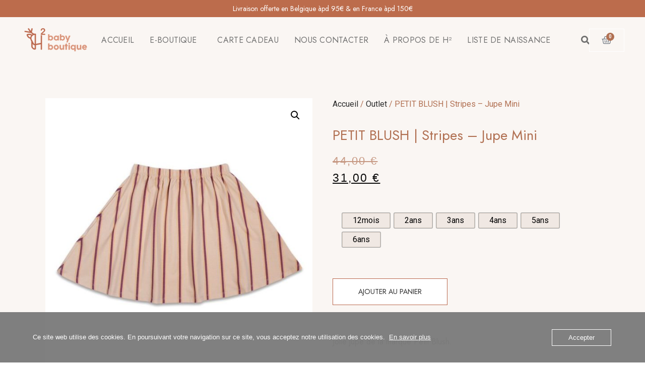

--- FILE ---
content_type: text/css
request_url: https://h2babyboutique.com/wp-content/uploads/elementor/css/post-3690.css?ver=1763558811
body_size: 4134
content:
.elementor-3690 .elementor-element.elementor-element-65d80fff:not(.elementor-motion-effects-element-type-background), .elementor-3690 .elementor-element.elementor-element-65d80fff > .elementor-motion-effects-container > .elementor-motion-effects-layer{background-color:#BC6C4C;}.elementor-3690 .elementor-element.elementor-element-65d80fff.ob-is-breaking-bad > .elementor-container{justify-content:flex-start !important;flex-direction:row;}.elementor-3690 .elementor-element.elementor-element-65d80fff.ob-is-breaking-bad.ob-bb-inner > .elementor-container{justify-content:flex-start !important;flex-direction:row;}.elementor-3690 .elementor-element.elementor-element-65d80fff.ob-is-breaking-bad.ob-is-glider > .elementor-container.swiper-vertical{flex-direction:column;}.elementor-3690 .elementor-element.elementor-element-65d80fff.ob-is-breaking-bad.ob-is-glider.ob-bb-inner > .elementor-container.swiper-vertical{flex-direction:column;}.elementor-3690 .elementor-element.elementor-element-65d80fff.ob-is-breaking-bad.ob-bb-inner{width:100%;flex:unset;align-self:inherit;}.elementor-3690 .elementor-element.elementor-element-65d80fff{transition:background 0.3s, border 0.3s, border-radius 0.3s, box-shadow 0.3s;color:#542727;padding:5px 0px 5px 0px;}.elementor-3690 .elementor-element.elementor-element-65d80fff > .elementor-background-overlay{transition:background 0.3s, border-radius 0.3s, opacity 0.3s;}.elementor-3690 .elementor-element.elementor-element-7a692e90.elementor-column{align-self:inherit;cursor:default;}.elementor-3690 .elementor-element.elementor-element-7a692e90 > .elementor-element-populated{padding:5px 0px 5px 0px;}.elementor-widget-heading .elementor-heading-title{font-family:var( --e-global-typography-primary-font-family ), Sans-serif;font-weight:var( --e-global-typography-primary-font-weight );color:var( --e-global-color-primary );}.elementor-3690 .elementor-element.elementor-element-59d72231.ob-harakiri{writing-mode:inherit;}.elementor-3690 .elementor-element.elementor-element-59d72231.ob-harakiri .elementor-heading-title{writing-mode:inherit;}.elementor-3690 .elementor-element.elementor-element-59d72231.ob-harakiri div{writing-mode:inherit;}.elementor-3690 .elementor-element.elementor-element-59d72231{text-align:center;}.elementor-3690 .elementor-element.elementor-element-59d72231 .elementor-heading-title{font-family:"Jost", Sans-serif;font-size:14px;font-weight:400;color:#FFFFFF;}.elementor-3690 .elementor-element.elementor-element-59d72231.ob-harakiri > div, .elementor-3690 .elementor-element.elementor-element-59d72231.ob-harakiri > h1, .elementor-3690 .elementor-element.elementor-element-59d72231.ob-harakiri > h2, .elementor-3690 .elementor-element.elementor-element-59d72231.ob-harakiri > h3, .elementor-3690 .elementor-element.elementor-element-59d72231.ob-harakiri > h4, .elementor-3690 .elementor-element.elementor-element-59d72231.ob-harakiri > h5, .elementor-3690 .elementor-element.elementor-element-59d72231.ob-harakiri > h6, .elementor-3690 .elementor-element.elementor-element-59d72231.ob-harakiri > p{transform:rotate(0deg);}.elementor-3690 .elementor-element.elementor-element-59d72231 > div{text-indent:0px;mix-blend-mode:inherit;}.elementor-3690 .elementor-element.elementor-element-7ac3e8a0:not(.elementor-motion-effects-element-type-background), .elementor-3690 .elementor-element.elementor-element-7ac3e8a0 > .elementor-motion-effects-container > .elementor-motion-effects-layer{background-color:#FAF6F3;}.elementor-3690 .elementor-element.elementor-element-7ac3e8a0.ob-is-breaking-bad > .elementor-container{justify-content:flex-start !important;flex-direction:row;}.elementor-3690 .elementor-element.elementor-element-7ac3e8a0.ob-is-breaking-bad.ob-bb-inner > .elementor-container{justify-content:flex-start !important;flex-direction:row;}.elementor-3690 .elementor-element.elementor-element-7ac3e8a0.ob-is-breaking-bad.ob-is-glider > .elementor-container.swiper-vertical{flex-direction:column;}.elementor-3690 .elementor-element.elementor-element-7ac3e8a0.ob-is-breaking-bad.ob-is-glider.ob-bb-inner > .elementor-container.swiper-vertical{flex-direction:column;}.elementor-3690 .elementor-element.elementor-element-7ac3e8a0.ob-is-breaking-bad.ob-bb-inner{width:100%;flex:unset;align-self:inherit;}.elementor-3690 .elementor-element.elementor-element-7ac3e8a0{transition:background 0.3s, border 0.3s, border-radius 0.3s, box-shadow 0.3s;}.elementor-3690 .elementor-element.elementor-element-7ac3e8a0 > .elementor-background-overlay{transition:background 0.3s, border-radius 0.3s, opacity 0.3s;}.elementor-3690 .elementor-element.elementor-element-4cac4add.elementor-column{align-self:inherit;cursor:default;}.elementor-widget-image .widget-image-caption{color:var( --e-global-color-text );font-family:var( --e-global-typography-text-font-family ), Sans-serif;font-weight:var( --e-global-typography-text-font-weight );}.elementor-3690 .elementor-element.elementor-element-309ffde9 > .elementor-widget-container{margin:0% -25% 0% 10%;}.elementor-3690 .elementor-element.elementor-element-309ffde9{text-align:right;}.elementor-3690 .elementor-element.elementor-element-309ffde9 img{width:94%;}.elementor-bc-flex-widget .elementor-3690 .elementor-element.elementor-element-72d13f98.elementor-column .elementor-widget-wrap{align-items:center;}.elementor-3690 .elementor-element.elementor-element-72d13f98.elementor-column.elementor-element[data-element_type="column"] > .elementor-widget-wrap.elementor-element-populated{align-content:center;align-items:center;}.elementor-3690 .elementor-element.elementor-element-72d13f98.elementor-column{align-self:inherit;cursor:default;}.elementor-3690 .elementor-element.elementor-element-f03296f.ob-is-breaking-bad > .elementor-container{justify-content:flex-start !important;flex-direction:row;}.elementor-3690 .elementor-element.elementor-element-f03296f.ob-is-breaking-bad.ob-bb-inner > .elementor-container{justify-content:flex-start !important;flex-direction:row;}.elementor-3690 .elementor-element.elementor-element-f03296f.ob-is-breaking-bad.ob-is-glider > .elementor-container.swiper-vertical{flex-direction:column;}.elementor-3690 .elementor-element.elementor-element-f03296f.ob-is-breaking-bad.ob-is-glider.ob-bb-inner > .elementor-container.swiper-vertical{flex-direction:column;}.elementor-3690 .elementor-element.elementor-element-f03296f.ob-is-breaking-bad.ob-bb-inner{width:100%;flex:unset;align-self:inherit;}.elementor-3690 .elementor-element.elementor-element-2f866256.elementor-column{align-self:inherit;cursor:default;}.elementor-widget-woocommerce-menu-cart .elementor-menu-cart__toggle .elementor-button{font-family:var( --e-global-typography-primary-font-family ), Sans-serif;font-weight:var( --e-global-typography-primary-font-weight );}.elementor-widget-woocommerce-menu-cart .elementor-menu-cart__product-name a{font-family:var( --e-global-typography-primary-font-family ), Sans-serif;font-weight:var( --e-global-typography-primary-font-weight );}.elementor-widget-woocommerce-menu-cart .elementor-menu-cart__product-price{font-family:var( --e-global-typography-primary-font-family ), Sans-serif;font-weight:var( --e-global-typography-primary-font-weight );}.elementor-widget-woocommerce-menu-cart .elementor-menu-cart__footer-buttons .elementor-button{font-family:var( --e-global-typography-primary-font-family ), Sans-serif;font-weight:var( --e-global-typography-primary-font-weight );}.elementor-widget-woocommerce-menu-cart .elementor-menu-cart__footer-buttons a.elementor-button--view-cart{font-family:var( --e-global-typography-primary-font-family ), Sans-serif;font-weight:var( --e-global-typography-primary-font-weight );}.elementor-widget-woocommerce-menu-cart .elementor-menu-cart__footer-buttons a.elementor-button--checkout{font-family:var( --e-global-typography-primary-font-family ), Sans-serif;font-weight:var( --e-global-typography-primary-font-weight );}.elementor-widget-woocommerce-menu-cart .woocommerce-mini-cart__empty-message{font-family:var( --e-global-typography-primary-font-family ), Sans-serif;font-weight:var( --e-global-typography-primary-font-weight );}.elementor-3690 .elementor-element.elementor-element-5dc024a5 > .elementor-widget-container{margin:0px 0px 0px -30px;}.elementor-3690 .elementor-element.elementor-element-5dc024a5{--main-alignment:right;--divider-style:solid;--subtotal-divider-style:solid;--elementor-remove-from-cart-button:none;--remove-from-cart-button:block;--toggle-button-border-color:#FFFFFF;--toggle-icon-size:20px;--items-indicator-background-color:var( --e-global-color-b081440 );--cart-border-style:none;--cart-footer-layout:1fr 1fr;--products-max-height-sidecart:calc(100vh - 240px);--products-max-height-minicart:calc(100vh - 385px);}body:not(.rtl) .elementor-3690 .elementor-element.elementor-element-5dc024a5 .elementor-menu-cart__toggle .elementor-button-icon .elementor-button-icon-qty[data-counter]{right:-0.5em;top:-0.5em;}body.rtl .elementor-3690 .elementor-element.elementor-element-5dc024a5 .elementor-menu-cart__toggle .elementor-button-icon .elementor-button-icon-qty[data-counter]{right:0.5em;top:-0.5em;left:auto;}.elementor-3690 .elementor-element.elementor-element-5dc024a5 .widget_shopping_cart_content{--subtotal-divider-left-width:0;--subtotal-divider-right-width:0;}.elementor-widget-nav-menu .elementor-nav-menu .elementor-item{font-family:var( --e-global-typography-primary-font-family ), Sans-serif;font-weight:var( --e-global-typography-primary-font-weight );}.elementor-widget-nav-menu .elementor-nav-menu--main .elementor-item{color:var( --e-global-color-text );fill:var( --e-global-color-text );}.elementor-widget-nav-menu .elementor-nav-menu--main .elementor-item:hover,
					.elementor-widget-nav-menu .elementor-nav-menu--main .elementor-item.elementor-item-active,
					.elementor-widget-nav-menu .elementor-nav-menu--main .elementor-item.highlighted,
					.elementor-widget-nav-menu .elementor-nav-menu--main .elementor-item:focus{color:var( --e-global-color-accent );fill:var( --e-global-color-accent );}.elementor-widget-nav-menu .elementor-nav-menu--main:not(.e--pointer-framed) .elementor-item:before,
					.elementor-widget-nav-menu .elementor-nav-menu--main:not(.e--pointer-framed) .elementor-item:after{background-color:var( --e-global-color-accent );}.elementor-widget-nav-menu .e--pointer-framed .elementor-item:before,
					.elementor-widget-nav-menu .e--pointer-framed .elementor-item:after{border-color:var( --e-global-color-accent );}.elementor-widget-nav-menu{--e-nav-menu-divider-color:var( --e-global-color-text );}.elementor-widget-nav-menu .elementor-nav-menu--dropdown .elementor-item, .elementor-widget-nav-menu .elementor-nav-menu--dropdown  .elementor-sub-item{font-family:var( --e-global-typography-accent-font-family ), Sans-serif;font-weight:var( --e-global-typography-accent-font-weight );}.elementor-3690 .elementor-element.elementor-element-7315c8aa > .elementor-widget-container{margin:0em 0em 0em 0em;}.elementor-3690 .elementor-element.elementor-element-7315c8aa .elementor-menu-toggle{margin:0 auto;}.elementor-3690 .elementor-element.elementor-element-7315c8aa .elementor-nav-menu .elementor-item{font-family:"Jost", Sans-serif;font-size:16px;font-weight:400;line-height:25.6px;letter-spacing:0.3px;}.elementor-3690 .elementor-element.elementor-element-7315c8aa .elementor-nav-menu--main .elementor-item{color:var( --e-global-color-d09ed61 );fill:var( --e-global-color-d09ed61 );padding-left:5px;padding-right:5px;}.elementor-3690 .elementor-element.elementor-element-7315c8aa .elementor-nav-menu--main .elementor-item:hover,
					.elementor-3690 .elementor-element.elementor-element-7315c8aa .elementor-nav-menu--main .elementor-item.elementor-item-active,
					.elementor-3690 .elementor-element.elementor-element-7315c8aa .elementor-nav-menu--main .elementor-item.highlighted,
					.elementor-3690 .elementor-element.elementor-element-7315c8aa .elementor-nav-menu--main .elementor-item:focus{color:#BA684D;fill:#BA684D;}.elementor-3690 .elementor-element.elementor-element-7315c8aa .elementor-nav-menu--main:not(.e--pointer-framed) .elementor-item:before,
					.elementor-3690 .elementor-element.elementor-element-7315c8aa .elementor-nav-menu--main:not(.e--pointer-framed) .elementor-item:after{background-color:#BA684D;}.elementor-3690 .elementor-element.elementor-element-7315c8aa .e--pointer-framed .elementor-item:before,
					.elementor-3690 .elementor-element.elementor-element-7315c8aa .e--pointer-framed .elementor-item:after{border-color:#BA684D;}.elementor-3690 .elementor-element.elementor-element-7315c8aa .elementor-nav-menu--main .elementor-item.elementor-item-active{color:#BA684D;}.elementor-3690 .elementor-element.elementor-element-7315c8aa .e--pointer-framed .elementor-item:before{border-width:2px;}.elementor-3690 .elementor-element.elementor-element-7315c8aa .e--pointer-framed.e--animation-draw .elementor-item:before{border-width:0 0 2px 2px;}.elementor-3690 .elementor-element.elementor-element-7315c8aa .e--pointer-framed.e--animation-draw .elementor-item:after{border-width:2px 2px 0 0;}.elementor-3690 .elementor-element.elementor-element-7315c8aa .e--pointer-framed.e--animation-corners .elementor-item:before{border-width:2px 0 0 2px;}.elementor-3690 .elementor-element.elementor-element-7315c8aa .e--pointer-framed.e--animation-corners .elementor-item:after{border-width:0 2px 2px 0;}.elementor-3690 .elementor-element.elementor-element-7315c8aa .e--pointer-underline .elementor-item:after,
					 .elementor-3690 .elementor-element.elementor-element-7315c8aa .e--pointer-overline .elementor-item:before,
					 .elementor-3690 .elementor-element.elementor-element-7315c8aa .e--pointer-double-line .elementor-item:before,
					 .elementor-3690 .elementor-element.elementor-element-7315c8aa .e--pointer-double-line .elementor-item:after{height:2px;}.elementor-3690 .elementor-element.elementor-element-7315c8aa{--e-nav-menu-horizontal-menu-item-margin:calc( 21px / 2 );}.elementor-3690 .elementor-element.elementor-element-7315c8aa .elementor-nav-menu--main:not(.elementor-nav-menu--layout-horizontal) .elementor-nav-menu > li:not(:last-child){margin-bottom:21px;}.elementor-3690 .elementor-element.elementor-element-7315c8aa .elementor-nav-menu--dropdown{background-color:var( --e-global-color-181fb01 );}.elementor-3690 .elementor-element.elementor-element-7315c8aa .elementor-nav-menu--dropdown a:hover,
					.elementor-3690 .elementor-element.elementor-element-7315c8aa .elementor-nav-menu--dropdown a.elementor-item-active,
					.elementor-3690 .elementor-element.elementor-element-7315c8aa .elementor-nav-menu--dropdown a.highlighted,
					.elementor-3690 .elementor-element.elementor-element-7315c8aa .elementor-menu-toggle:hover{color:#BA684D;}.elementor-3690 .elementor-element.elementor-element-7315c8aa .elementor-nav-menu--dropdown a:hover,
					.elementor-3690 .elementor-element.elementor-element-7315c8aa .elementor-nav-menu--dropdown a.elementor-item-active,
					.elementor-3690 .elementor-element.elementor-element-7315c8aa .elementor-nav-menu--dropdown a.highlighted{background-color:#FFFFFF;}.elementor-3690 .elementor-element.elementor-element-7315c8aa .elementor-nav-menu--dropdown a.elementor-item-active{color:#BA684D;}.elementor-3690 .elementor-element.elementor-element-7315c8aa .elementor-nav-menu--dropdown .elementor-item, .elementor-3690 .elementor-element.elementor-element-7315c8aa .elementor-nav-menu--dropdown  .elementor-sub-item{font-family:"Jost", Sans-serif;font-size:16px;font-weight:400;text-transform:capitalize;text-decoration:underline;word-spacing:0.3px;}.elementor-3690 .elementor-element.elementor-element-7315c8aa div.elementor-menu-toggle{color:#B17052;}.elementor-3690 .elementor-element.elementor-element-7315c8aa div.elementor-menu-toggle svg{fill:#B17052;}.elementor-3690 .elementor-element.elementor-element-7315c8aa div.elementor-menu-toggle:hover{color:var( --e-global-color-b081440 );}.elementor-3690 .elementor-element.elementor-element-7315c8aa div.elementor-menu-toggle:hover svg{fill:var( --e-global-color-b081440 );}.elementor-bc-flex-widget .elementor-3690 .elementor-element.elementor-element-4a1ba25b.elementor-column .elementor-widget-wrap{align-items:center;}.elementor-3690 .elementor-element.elementor-element-4a1ba25b.elementor-column.elementor-element[data-element_type="column"] > .elementor-widget-wrap.elementor-element-populated{align-content:center;align-items:center;}.elementor-3690 .elementor-element.elementor-element-4a1ba25b.elementor-column{align-self:inherit;cursor:default;}.elementor-3690 .elementor-element.elementor-element-4a1ba25b > .elementor-element-populated{margin:0px 0px 0px -20px;--e-column-margin-right:0px;--e-column-margin-left:-20px;}.elementor-3690 .elementor-element.elementor-element-5fa2099f.ob-is-breaking-bad > .elementor-container{justify-content:flex-start !important;flex-direction:row;}.elementor-3690 .elementor-element.elementor-element-5fa2099f.ob-is-breaking-bad.ob-bb-inner > .elementor-container{justify-content:flex-start !important;flex-direction:row;}.elementor-3690 .elementor-element.elementor-element-5fa2099f.ob-is-breaking-bad.ob-is-glider > .elementor-container.swiper-vertical{flex-direction:column;}.elementor-3690 .elementor-element.elementor-element-5fa2099f.ob-is-breaking-bad.ob-is-glider.ob-bb-inner > .elementor-container.swiper-vertical{flex-direction:column;}.elementor-3690 .elementor-element.elementor-element-5fa2099f.ob-is-breaking-bad.ob-bb-inner{width:100%;flex:unset;align-self:inherit;}.elementor-bc-flex-widget .elementor-3690 .elementor-element.elementor-element-447ad914.elementor-column .elementor-widget-wrap{align-items:center;}.elementor-3690 .elementor-element.elementor-element-447ad914.elementor-column.elementor-element[data-element_type="column"] > .elementor-widget-wrap.elementor-element-populated{align-content:center;align-items:center;}.elementor-3690 .elementor-element.elementor-element-447ad914.elementor-column{align-self:inherit;cursor:default;}.elementor-widget-icon.elementor-view-stacked .elementor-icon{background-color:var( --e-global-color-primary );}.elementor-widget-icon.elementor-view-framed .elementor-icon, .elementor-widget-icon.elementor-view-default .elementor-icon{color:var( --e-global-color-primary );border-color:var( --e-global-color-primary );}.elementor-widget-icon.elementor-view-framed .elementor-icon, .elementor-widget-icon.elementor-view-default .elementor-icon svg{fill:var( --e-global-color-primary );}.elementor-3690 .elementor-element.elementor-element-491e88d3 > .elementor-widget-container{margin:0px 9px 0px 0px;}.elementor-3690 .elementor-element.elementor-element-491e88d3 .elementor-icon-wrapper{text-align:right;}.elementor-3690 .elementor-element.elementor-element-491e88d3.elementor-view-stacked .elementor-icon{background-color:var( --e-global-color-d09ed61 );}.elementor-3690 .elementor-element.elementor-element-491e88d3.elementor-view-framed .elementor-icon, .elementor-3690 .elementor-element.elementor-element-491e88d3.elementor-view-default .elementor-icon{color:var( --e-global-color-d09ed61 );border-color:var( --e-global-color-d09ed61 );}.elementor-3690 .elementor-element.elementor-element-491e88d3.elementor-view-framed .elementor-icon, .elementor-3690 .elementor-element.elementor-element-491e88d3.elementor-view-default .elementor-icon svg{fill:var( --e-global-color-d09ed61 );}.elementor-3690 .elementor-element.elementor-element-491e88d3.elementor-view-stacked .elementor-icon:hover{background-color:#000000;}.elementor-3690 .elementor-element.elementor-element-491e88d3.elementor-view-framed .elementor-icon:hover, .elementor-3690 .elementor-element.elementor-element-491e88d3.elementor-view-default .elementor-icon:hover{color:#000000;border-color:#000000;}.elementor-3690 .elementor-element.elementor-element-491e88d3.elementor-view-framed .elementor-icon:hover, .elementor-3690 .elementor-element.elementor-element-491e88d3.elementor-view-default .elementor-icon:hover svg{fill:#000000;}.elementor-3690 .elementor-element.elementor-element-491e88d3 .elementor-icon{font-size:17px;}.elementor-3690 .elementor-element.elementor-element-491e88d3 .elementor-icon svg{height:17px;}.elementor-bc-flex-widget .elementor-3690 .elementor-element.elementor-element-3ee705a9.elementor-column .elementor-widget-wrap{align-items:center;}.elementor-3690 .elementor-element.elementor-element-3ee705a9.elementor-column.elementor-element[data-element_type="column"] > .elementor-widget-wrap.elementor-element-populated{align-content:center;align-items:center;}.elementor-3690 .elementor-element.elementor-element-3ee705a9.elementor-column{align-self:inherit;cursor:default;}.elementor-3690 .elementor-element.elementor-element-28e93031 > .elementor-widget-container{margin:0px 0px 0px -30px;}.elementor-3690 .elementor-element.elementor-element-28e93031{--main-alignment:left;--divider-style:solid;--subtotal-divider-style:solid;--elementor-remove-from-cart-button:none;--remove-from-cart-button:block;--toggle-button-border-color:#FFFFFF;--toggle-icon-size:20px;--items-indicator-background-color:var( --e-global-color-b081440 );--cart-border-style:none;--menu-cart-subtotal-color:var( --e-global-color-b081440 );--product-price-color:var( --e-global-color-b081440 );--cart-footer-layout:1fr;--products-max-height-sidecart:calc(100vh - 300px);--products-max-height-minicart:calc(100vh - 450px);--view-cart-button-text-color:#FFFFFF;--view-cart-button-background-color:var( --e-global-color-b081440 );--checkout-button-text-color:#FFFFFF;--checkout-button-background-color:var( --e-global-color-b081440 );}body:not(.rtl) .elementor-3690 .elementor-element.elementor-element-28e93031 .elementor-menu-cart__toggle .elementor-button-icon .elementor-button-icon-qty[data-counter]{right:-0.5em;top:-0.5em;}body.rtl .elementor-3690 .elementor-element.elementor-element-28e93031 .elementor-menu-cart__toggle .elementor-button-icon .elementor-button-icon-qty[data-counter]{right:0.5em;top:-0.5em;left:auto;}.elementor-3690 .elementor-element.elementor-element-28e93031 .elementor-menu-cart__subtotal{font-family:"Jost", Sans-serif;font-size:16px;font-weight:400;}.elementor-3690 .elementor-element.elementor-element-28e93031 .widget_shopping_cart_content{--subtotal-divider-left-width:0;--subtotal-divider-right-width:0;}.elementor-3690 .elementor-element.elementor-element-28e93031 .elementor-menu-cart__product-name a{font-family:"Jost", Sans-serif;font-size:16px;font-weight:400;color:var( --e-global-color-80a8306 );}.elementor-3690 .elementor-element.elementor-element-28e93031 .elementor-menu-cart__product-price{font-family:"Jost", Sans-serif;font-size:16px;font-weight:400;}.elementor-3690 .elementor-element.elementor-element-28e93031 .elementor-menu-cart__footer-buttons .elementor-button{font-family:"Jost", Sans-serif;font-size:16px;font-weight:400;}.elementor-3690 .elementor-element.elementor-element-48c93c04:not(.elementor-motion-effects-element-type-background), .elementor-3690 .elementor-element.elementor-element-48c93c04 > .elementor-motion-effects-container > .elementor-motion-effects-layer{background-color:var( --e-global-color-181fb01 );}.elementor-3690 .elementor-element.elementor-element-48c93c04.ob-is-breaking-bad > .elementor-container{justify-content:flex-start !important;flex-direction:row;}.elementor-3690 .elementor-element.elementor-element-48c93c04.ob-is-breaking-bad.ob-bb-inner > .elementor-container{justify-content:flex-start !important;flex-direction:row;}.elementor-3690 .elementor-element.elementor-element-48c93c04.ob-is-breaking-bad.ob-is-glider > .elementor-container.swiper-vertical{flex-direction:column;}.elementor-3690 .elementor-element.elementor-element-48c93c04.ob-is-breaking-bad.ob-is-glider.ob-bb-inner > .elementor-container.swiper-vertical{flex-direction:column;}.elementor-3690 .elementor-element.elementor-element-48c93c04.ob-is-breaking-bad.ob-bb-inner{width:100%;flex:unset;align-self:inherit;}.elementor-3690 .elementor-element.elementor-element-48c93c04{transition:background 0.3s, border 0.3s, border-radius 0.3s, box-shadow 0.3s;}.elementor-3690 .elementor-element.elementor-element-48c93c04 > .elementor-background-overlay{transition:background 0.3s, border-radius 0.3s, opacity 0.3s;}.elementor-bc-flex-widget .elementor-3690 .elementor-element.elementor-element-7579b698.elementor-column .elementor-widget-wrap{align-items:center;}.elementor-3690 .elementor-element.elementor-element-7579b698.elementor-column.elementor-element[data-element_type="column"] > .elementor-widget-wrap.elementor-element-populated{align-content:center;align-items:center;}.elementor-3690 .elementor-element.elementor-element-7579b698.elementor-column{align-self:inherit;cursor:default;}.elementor-3690 .elementor-element.elementor-element-244bef38.ob-is-breaking-bad > .elementor-container{justify-content:flex-start !important;flex-direction:row;}.elementor-3690 .elementor-element.elementor-element-244bef38.ob-is-breaking-bad.ob-bb-inner > .elementor-container{justify-content:flex-start !important;flex-direction:row;}.elementor-3690 .elementor-element.elementor-element-244bef38.ob-is-breaking-bad.ob-is-glider > .elementor-container.swiper-vertical{flex-direction:column;}.elementor-3690 .elementor-element.elementor-element-244bef38.ob-is-breaking-bad.ob-is-glider.ob-bb-inner > .elementor-container.swiper-vertical{flex-direction:column;}.elementor-3690 .elementor-element.elementor-element-244bef38.ob-is-breaking-bad.ob-bb-inner{width:100%;flex:unset;align-self:inherit;}.elementor-3690 .elementor-element.elementor-element-4f67caaa.elementor-column{align-self:inherit;cursor:default;}.elementor-3690 .elementor-element.elementor-element-4ae7e170 > .elementor-widget-container{margin:0px 0px 0px -30px;}.elementor-3690 .elementor-element.elementor-element-4ae7e170{--main-alignment:left;--divider-style:solid;--subtotal-divider-style:solid;--elementor-remove-from-cart-button:none;--remove-from-cart-button:block;--toggle-button-border-color:#FFFFFF;--toggle-icon-size:20px;--items-indicator-background-color:var( --e-global-color-b081440 );--cart-border-style:none;--menu-cart-subtotal-color:var( --e-global-color-b081440 );--product-price-color:var( --e-global-color-b081440 );--cart-footer-layout:1fr;--products-max-height-sidecart:calc(100vh - 300px);--products-max-height-minicart:calc(100vh - 450px);--view-cart-button-text-color:#FFFFFF;--view-cart-button-background-color:var( --e-global-color-b081440 );--checkout-button-text-color:#FFFFFF;--checkout-button-background-color:var( --e-global-color-b081440 );}body:not(.rtl) .elementor-3690 .elementor-element.elementor-element-4ae7e170 .elementor-menu-cart__toggle .elementor-button-icon .elementor-button-icon-qty[data-counter]{right:-0.5em;top:-0.5em;}body.rtl .elementor-3690 .elementor-element.elementor-element-4ae7e170 .elementor-menu-cart__toggle .elementor-button-icon .elementor-button-icon-qty[data-counter]{right:0.5em;top:-0.5em;left:auto;}.elementor-3690 .elementor-element.elementor-element-4ae7e170 .elementor-menu-cart__subtotal{font-family:"Jost", Sans-serif;font-size:16px;}.elementor-3690 .elementor-element.elementor-element-4ae7e170 .widget_shopping_cart_content{--subtotal-divider-left-width:0;--subtotal-divider-right-width:0;}.elementor-3690 .elementor-element.elementor-element-4ae7e170 .elementor-menu-cart__product-name a{font-family:"Jost", Sans-serif;font-size:16px;font-weight:400;color:var( --e-global-color-80a8306 );}.elementor-3690 .elementor-element.elementor-element-4ae7e170 .elementor-menu-cart__product-price{font-family:"Jost", Sans-serif;font-size:16px;font-weight:400;}.elementor-3690 .elementor-element.elementor-element-4ae7e170 .elementor-menu-cart__footer-buttons .elementor-button{font-family:"Jost", Sans-serif;font-size:16px;font-weight:400;}.elementor-3690 .elementor-element.elementor-element-43fa871b.elementor-column{align-self:inherit;cursor:default;}.elementor-widget-search-form input[type="search"].elementor-search-form__input{font-family:var( --e-global-typography-text-font-family ), Sans-serif;font-weight:var( --e-global-typography-text-font-weight );}.elementor-widget-search-form .elementor-search-form__input,
					.elementor-widget-search-form .elementor-search-form__icon,
					.elementor-widget-search-form .elementor-lightbox .dialog-lightbox-close-button,
					.elementor-widget-search-form .elementor-lightbox .dialog-lightbox-close-button:hover,
					.elementor-widget-search-form.elementor-search-form--skin-full_screen input[type="search"].elementor-search-form__input{color:var( --e-global-color-text );fill:var( --e-global-color-text );}.elementor-widget-search-form .elementor-search-form__submit{font-family:var( --e-global-typography-text-font-family ), Sans-serif;font-weight:var( --e-global-typography-text-font-weight );background-color:var( --e-global-color-secondary );}.elementor-3690 .elementor-element.elementor-element-3f1f89a0 .elementor-search-form{text-align:left;}.elementor-3690 .elementor-element.elementor-element-3f1f89a0 .elementor-search-form__toggle{--e-search-form-toggle-size:37px;--e-search-form-toggle-color:var( --e-global-color-text );--e-search-form-toggle-background-color:#FFFFFF00;--e-search-form-toggle-icon-size:calc(40em / 100);}.elementor-3690 .elementor-element.elementor-element-3f1f89a0 input[type="search"].elementor-search-form__input{font-family:"Roboto", Sans-serif;font-weight:100;}.elementor-3690 .elementor-element.elementor-element-3f1f89a0 .elementor-search-form__input,
					.elementor-3690 .elementor-element.elementor-element-3f1f89a0 .elementor-search-form__icon,
					.elementor-3690 .elementor-element.elementor-element-3f1f89a0 .elementor-lightbox .dialog-lightbox-close-button,
					.elementor-3690 .elementor-element.elementor-element-3f1f89a0 .elementor-lightbox .dialog-lightbox-close-button:hover,
					.elementor-3690 .elementor-element.elementor-element-3f1f89a0.elementor-search-form--skin-full_screen input[type="search"].elementor-search-form__input{color:#B17052;fill:#B17052;}.elementor-3690 .elementor-element.elementor-element-3f1f89a0:not(.elementor-search-form--skin-full_screen) .elementor-search-form__container{border-radius:3px;}.elementor-3690 .elementor-element.elementor-element-3f1f89a0.elementor-search-form--skin-full_screen input[type="search"].elementor-search-form__input{border-radius:3px;}.elementor-3690 .elementor-element.elementor-element-70d3676f .elementor-icon-wrapper{text-align:right;}.elementor-3690 .elementor-element.elementor-element-70d3676f.elementor-view-stacked .elementor-icon{background-color:var( --e-global-color-d09ed61 );}.elementor-3690 .elementor-element.elementor-element-70d3676f.elementor-view-framed .elementor-icon, .elementor-3690 .elementor-element.elementor-element-70d3676f.elementor-view-default .elementor-icon{color:var( --e-global-color-d09ed61 );border-color:var( --e-global-color-d09ed61 );}.elementor-3690 .elementor-element.elementor-element-70d3676f.elementor-view-framed .elementor-icon, .elementor-3690 .elementor-element.elementor-element-70d3676f.elementor-view-default .elementor-icon svg{fill:var( --e-global-color-d09ed61 );}.elementor-3690 .elementor-element.elementor-element-70d3676f.elementor-view-stacked .elementor-icon:hover{background-color:#000000;}.elementor-3690 .elementor-element.elementor-element-70d3676f.elementor-view-framed .elementor-icon:hover, .elementor-3690 .elementor-element.elementor-element-70d3676f.elementor-view-default .elementor-icon:hover{color:#000000;border-color:#000000;}.elementor-3690 .elementor-element.elementor-element-70d3676f.elementor-view-framed .elementor-icon:hover, .elementor-3690 .elementor-element.elementor-element-70d3676f.elementor-view-default .elementor-icon:hover svg{fill:#000000;}.elementor-3690 .elementor-element.elementor-element-70d3676f .elementor-icon{font-size:17px;}.elementor-3690 .elementor-element.elementor-element-70d3676f .elementor-icon svg{height:17px;}.elementor-3690 .elementor-element.elementor-element-6ca7d2c2.elementor-column{align-self:inherit;cursor:default;}.elementor-3690 .elementor-element.elementor-element-1f098cab img{width:45%;}.elementor-bc-flex-widget .elementor-3690 .elementor-element.elementor-element-40ca57e7.elementor-column .elementor-widget-wrap{align-items:center;}.elementor-3690 .elementor-element.elementor-element-40ca57e7.elementor-column.elementor-element[data-element_type="column"] > .elementor-widget-wrap.elementor-element-populated{align-content:center;align-items:center;}.elementor-3690 .elementor-element.elementor-element-40ca57e7.elementor-column{align-self:inherit;cursor:default;}.elementor-3690 .elementor-element.elementor-element-3e8c28b8.ob-is-breaking-bad > .elementor-container{justify-content:flex-start !important;flex-direction:row;}.elementor-3690 .elementor-element.elementor-element-3e8c28b8.ob-is-breaking-bad.ob-bb-inner > .elementor-container{justify-content:flex-start !important;flex-direction:row;}.elementor-3690 .elementor-element.elementor-element-3e8c28b8.ob-is-breaking-bad.ob-is-glider > .elementor-container.swiper-vertical{flex-direction:column;}.elementor-3690 .elementor-element.elementor-element-3e8c28b8.ob-is-breaking-bad.ob-is-glider.ob-bb-inner > .elementor-container.swiper-vertical{flex-direction:column;}.elementor-3690 .elementor-element.elementor-element-3e8c28b8.ob-is-breaking-bad.ob-bb-inner{width:100%;flex:unset;align-self:inherit;}.elementor-3690 .elementor-element.elementor-element-74d306bf.elementor-column{align-self:inherit;cursor:default;}.elementor-3690 .elementor-element.elementor-element-1eed580 > .elementor-widget-container{margin:0em 0em 0em 11em;}.elementor-3690 .elementor-element.elementor-element-1eed580 .elementor-menu-toggle{margin:0 auto;}.elementor-3690 .elementor-element.elementor-element-1eed580 .elementor-nav-menu .elementor-item{font-family:"Jost", Sans-serif;font-size:16px;font-weight:400;line-height:25.6px;letter-spacing:0.3px;}.elementor-3690 .elementor-element.elementor-element-1eed580 .elementor-nav-menu--main .elementor-item{color:var( --e-global-color-d09ed61 );fill:var( --e-global-color-d09ed61 );padding-left:0px;padding-right:0px;}.elementor-3690 .elementor-element.elementor-element-1eed580 .elementor-nav-menu--main .elementor-item:hover,
					.elementor-3690 .elementor-element.elementor-element-1eed580 .elementor-nav-menu--main .elementor-item.elementor-item-active,
					.elementor-3690 .elementor-element.elementor-element-1eed580 .elementor-nav-menu--main .elementor-item.highlighted,
					.elementor-3690 .elementor-element.elementor-element-1eed580 .elementor-nav-menu--main .elementor-item:focus{color:#BA684D;fill:#BA684D;}.elementor-3690 .elementor-element.elementor-element-1eed580 .elementor-nav-menu--main:not(.e--pointer-framed) .elementor-item:before,
					.elementor-3690 .elementor-element.elementor-element-1eed580 .elementor-nav-menu--main:not(.e--pointer-framed) .elementor-item:after{background-color:#BA684D;}.elementor-3690 .elementor-element.elementor-element-1eed580 .e--pointer-framed .elementor-item:before,
					.elementor-3690 .elementor-element.elementor-element-1eed580 .e--pointer-framed .elementor-item:after{border-color:#BA684D;}.elementor-3690 .elementor-element.elementor-element-1eed580 .elementor-nav-menu--main .elementor-item.elementor-item-active{color:#BA684D;}.elementor-3690 .elementor-element.elementor-element-1eed580 .e--pointer-framed .elementor-item:before{border-width:2px;}.elementor-3690 .elementor-element.elementor-element-1eed580 .e--pointer-framed.e--animation-draw .elementor-item:before{border-width:0 0 2px 2px;}.elementor-3690 .elementor-element.elementor-element-1eed580 .e--pointer-framed.e--animation-draw .elementor-item:after{border-width:2px 2px 0 0;}.elementor-3690 .elementor-element.elementor-element-1eed580 .e--pointer-framed.e--animation-corners .elementor-item:before{border-width:2px 0 0 2px;}.elementor-3690 .elementor-element.elementor-element-1eed580 .e--pointer-framed.e--animation-corners .elementor-item:after{border-width:0 2px 2px 0;}.elementor-3690 .elementor-element.elementor-element-1eed580 .e--pointer-underline .elementor-item:after,
					 .elementor-3690 .elementor-element.elementor-element-1eed580 .e--pointer-overline .elementor-item:before,
					 .elementor-3690 .elementor-element.elementor-element-1eed580 .e--pointer-double-line .elementor-item:before,
					 .elementor-3690 .elementor-element.elementor-element-1eed580 .e--pointer-double-line .elementor-item:after{height:2px;}.elementor-3690 .elementor-element.elementor-element-1eed580{--e-nav-menu-horizontal-menu-item-margin:calc( 22px / 2 );}.elementor-3690 .elementor-element.elementor-element-1eed580 .elementor-nav-menu--main:not(.elementor-nav-menu--layout-horizontal) .elementor-nav-menu > li:not(:last-child){margin-bottom:22px;}.elementor-3690 .elementor-element.elementor-element-1eed580 .elementor-nav-menu--dropdown a:hover,
					.elementor-3690 .elementor-element.elementor-element-1eed580 .elementor-nav-menu--dropdown a.elementor-item-active,
					.elementor-3690 .elementor-element.elementor-element-1eed580 .elementor-nav-menu--dropdown a.highlighted,
					.elementor-3690 .elementor-element.elementor-element-1eed580 .elementor-menu-toggle:hover{color:#BA684D;}.elementor-3690 .elementor-element.elementor-element-1eed580 .elementor-nav-menu--dropdown a:hover,
					.elementor-3690 .elementor-element.elementor-element-1eed580 .elementor-nav-menu--dropdown a.elementor-item-active,
					.elementor-3690 .elementor-element.elementor-element-1eed580 .elementor-nav-menu--dropdown a.highlighted{background-color:#FFFFFF;}.elementor-3690 .elementor-element.elementor-element-1eed580 .elementor-nav-menu--dropdown a.elementor-item-active{color:#BA684D;}.elementor-3690 .elementor-element.elementor-element-1eed580 .elementor-nav-menu--dropdown .elementor-item, .elementor-3690 .elementor-element.elementor-element-1eed580 .elementor-nav-menu--dropdown  .elementor-sub-item{font-family:"Jost", Sans-serif;font-size:16px;font-weight:400;text-transform:capitalize;text-decoration:underline;word-spacing:0.3px;}.elementor-3690 .elementor-element.elementor-element-1eed580 div.elementor-menu-toggle{color:#B17052;}.elementor-3690 .elementor-element.elementor-element-1eed580 div.elementor-menu-toggle svg{fill:#B17052;}.elementor-3690 .elementor-element.elementor-element-1eed580 div.elementor-menu-toggle:hover{color:var( --e-global-color-b081440 );}.elementor-3690 .elementor-element.elementor-element-1eed580 div.elementor-menu-toggle:hover svg{fill:var( --e-global-color-b081440 );}.elementor-bc-flex-widget .elementor-3690 .elementor-element.elementor-element-5e6a841a.elementor-column .elementor-widget-wrap{align-items:center;}.elementor-3690 .elementor-element.elementor-element-5e6a841a.elementor-column.elementor-element[data-element_type="column"] > .elementor-widget-wrap.elementor-element-populated{align-content:center;align-items:center;}.elementor-3690 .elementor-element.elementor-element-5e6a841a.elementor-column{align-self:inherit;cursor:default;}.elementor-3690 .elementor-element.elementor-element-7edf9bd5.ob-is-breaking-bad > .elementor-container{justify-content:flex-start !important;flex-direction:row;}.elementor-3690 .elementor-element.elementor-element-7edf9bd5.ob-is-breaking-bad.ob-bb-inner > .elementor-container{justify-content:flex-start !important;flex-direction:row;}.elementor-3690 .elementor-element.elementor-element-7edf9bd5.ob-is-breaking-bad.ob-is-glider > .elementor-container.swiper-vertical{flex-direction:column;}.elementor-3690 .elementor-element.elementor-element-7edf9bd5.ob-is-breaking-bad.ob-is-glider.ob-bb-inner > .elementor-container.swiper-vertical{flex-direction:column;}.elementor-3690 .elementor-element.elementor-element-7edf9bd5.ob-is-breaking-bad.ob-bb-inner{width:100%;flex:unset;align-self:inherit;}.elementor-bc-flex-widget .elementor-3690 .elementor-element.elementor-element-69b3d352.elementor-column .elementor-widget-wrap{align-items:center;}.elementor-3690 .elementor-element.elementor-element-69b3d352.elementor-column.elementor-element[data-element_type="column"] > .elementor-widget-wrap.elementor-element-populated{align-content:center;align-items:center;}.elementor-3690 .elementor-element.elementor-element-69b3d352.elementor-column{align-self:inherit;cursor:default;}.elementor-3690 .elementor-element.elementor-element-2f770313 .elementor-search-form{text-align:right;}.elementor-3690 .elementor-element.elementor-element-2f770313 .elementor-search-form__toggle{--e-search-form-toggle-size:25px;--e-search-form-toggle-color:var( --e-global-color-d09ed61 );--e-search-form-toggle-background-color:#FFFFFF;--e-search-form-toggle-icon-size:calc(40em / 100);}.elementor-3690 .elementor-element.elementor-element-2f770313 input[type="search"].elementor-search-form__input{font-family:"Roboto", Sans-serif;font-weight:100;}.elementor-3690 .elementor-element.elementor-element-2f770313 .elementor-search-form__input,
					.elementor-3690 .elementor-element.elementor-element-2f770313 .elementor-search-form__icon,
					.elementor-3690 .elementor-element.elementor-element-2f770313 .elementor-lightbox .dialog-lightbox-close-button,
					.elementor-3690 .elementor-element.elementor-element-2f770313 .elementor-lightbox .dialog-lightbox-close-button:hover,
					.elementor-3690 .elementor-element.elementor-element-2f770313.elementor-search-form--skin-full_screen input[type="search"].elementor-search-form__input{color:var( --e-global-color-d09ed61 );fill:var( --e-global-color-d09ed61 );}.elementor-3690 .elementor-element.elementor-element-2f770313:not(.elementor-search-form--skin-full_screen) .elementor-search-form__container{border-radius:3px;}.elementor-3690 .elementor-element.elementor-element-2f770313.elementor-search-form--skin-full_screen input[type="search"].elementor-search-form__input{border-radius:3px;}.elementor-bc-flex-widget .elementor-3690 .elementor-element.elementor-element-328fe692.elementor-column .elementor-widget-wrap{align-items:center;}.elementor-3690 .elementor-element.elementor-element-328fe692.elementor-column.elementor-element[data-element_type="column"] > .elementor-widget-wrap.elementor-element-populated{align-content:center;align-items:center;}.elementor-3690 .elementor-element.elementor-element-328fe692.elementor-column{align-self:inherit;cursor:default;}.elementor-3690 .elementor-element.elementor-element-354e228c > .elementor-widget-container{margin:0px 0px 0px -30px;}.elementor-3690 .elementor-element.elementor-element-354e228c{--main-alignment:left;--divider-style:solid;--subtotal-divider-style:solid;--elementor-remove-from-cart-button:none;--remove-from-cart-button:block;--toggle-button-border-color:#FFFFFF;--toggle-icon-size:20px;--items-indicator-background-color:var( --e-global-color-b081440 );--cart-border-style:none;--cart-footer-layout:1fr 1fr;--products-max-height-sidecart:calc(100vh - 240px);--products-max-height-minicart:calc(100vh - 385px);}body:not(.rtl) .elementor-3690 .elementor-element.elementor-element-354e228c .elementor-menu-cart__toggle .elementor-button-icon .elementor-button-icon-qty[data-counter]{right:-0.5em;top:-0.5em;}body.rtl .elementor-3690 .elementor-element.elementor-element-354e228c .elementor-menu-cart__toggle .elementor-button-icon .elementor-button-icon-qty[data-counter]{right:0.5em;top:-0.5em;left:auto;}.elementor-3690 .elementor-element.elementor-element-354e228c .widget_shopping_cart_content{--subtotal-divider-left-width:0;--subtotal-divider-right-width:0;}html, body{overflow-x:auto;}@media(max-width:767px){.elementor-3690 .elementor-element.elementor-element-4cac4add{width:70%;}.elementor-3690 .elementor-element.elementor-element-309ffde9{width:auto;max-width:auto;text-align:left;}.elementor-3690 .elementor-element.elementor-element-309ffde9 > .elementor-widget-container{margin:-12% -12% -12% -12%;padding:15px 15px 15px 15px;}.elementor-3690 .elementor-element.elementor-element-309ffde9 img{width:75%;max-width:65%;}.elementor-3690 .elementor-element.elementor-element-72d13f98{width:30%;}.elementor-3690 .elementor-element.elementor-element-5dc024a5 > .elementor-widget-container{margin:1px 1px 1px 1px;}.elementor-3690 .elementor-element.elementor-element-5dc024a5{--main-alignment:center;}.elementor-3690 .elementor-element.elementor-element-7315c8aa > .elementor-widget-container{margin:0em 0em 0em 0em;}.elementor-3690 .elementor-element.elementor-element-7315c8aa .elementor-nav-menu--main > .elementor-nav-menu > li > .elementor-nav-menu--dropdown, .elementor-3690 .elementor-element.elementor-element-7315c8aa .elementor-nav-menu__container.elementor-nav-menu--dropdown{margin-top:28px !important;}.elementor-3690 .elementor-element.elementor-element-7579b698{width:23%;}.elementor-3690 .elementor-element.elementor-element-7579b698.elementor-column > .elementor-widget-wrap{justify-content:center;}.elementor-3690 .elementor-element.elementor-element-7579b698 > .elementor-element-populated{padding:0px 0px 0px 0px;}.elementor-3690 .elementor-element.elementor-element-4f67caaa{width:50%;}.elementor-bc-flex-widget .elementor-3690 .elementor-element.elementor-element-4f67caaa.elementor-column .elementor-widget-wrap{align-items:center;}.elementor-3690 .elementor-element.elementor-element-4f67caaa.elementor-column.elementor-element[data-element_type="column"] > .elementor-widget-wrap.elementor-element-populated{align-content:center;align-items:center;}.elementor-3690 .elementor-element.elementor-element-4f67caaa.elementor-column > .elementor-widget-wrap{justify-content:center;}.elementor-3690 .elementor-element.elementor-element-4f67caaa > .elementor-element-populated{padding:0px 0px 0px 0px;}.elementor-3690 .elementor-element.elementor-element-4ae7e170 > .elementor-widget-container{margin:0px 0px 0px -11px;padding:0px 0px 0px 0px;}.elementor-3690 .elementor-element.elementor-element-43fa871b{width:50%;}.elementor-bc-flex-widget .elementor-3690 .elementor-element.elementor-element-43fa871b.elementor-column .elementor-widget-wrap{align-items:center;}.elementor-3690 .elementor-element.elementor-element-43fa871b.elementor-column.elementor-element[data-element_type="column"] > .elementor-widget-wrap.elementor-element-populated{align-content:center;align-items:center;}.elementor-3690 .elementor-element.elementor-element-43fa871b.elementor-column > .elementor-widget-wrap{justify-content:center;}.elementor-3690 .elementor-element.elementor-element-43fa871b > .elementor-element-populated{padding:0px 0px 0px 0px;}.elementor-3690 .elementor-element.elementor-element-70d3676f > .elementor-widget-container{margin:0px 0px 0px 0px;padding:0px 0px 0px 0px;}.elementor-3690 .elementor-element.elementor-element-70d3676f .elementor-icon-wrapper{text-align:center;}.elementor-3690 .elementor-element.elementor-element-6ca7d2c2{width:60%;}.elementor-3690 .elementor-element.elementor-element-6ca7d2c2 > .elementor-element-populated{padding:0px 0px 0px 0px;}.elementor-3690 .elementor-element.elementor-element-1f098cab{text-align:left;}.elementor-3690 .elementor-element.elementor-element-1f098cab img{width:80%;}.elementor-3690 .elementor-element.elementor-element-40ca57e7{width:15%;}.elementor-3690 .elementor-element.elementor-element-40ca57e7 > .elementor-element-populated{padding:0px 0px 0px 0px;}.elementor-3690 .elementor-element.elementor-element-1eed580 > .elementor-widget-container{margin:0em 0em 0em 0em;}.elementor-3690 .elementor-element.elementor-element-1eed580 .elementor-nav-menu--main > .elementor-nav-menu > li > .elementor-nav-menu--dropdown, .elementor-3690 .elementor-element.elementor-element-1eed580 .elementor-nav-menu__container.elementor-nav-menu--dropdown{margin-top:28px !important;}}@media(min-width:768px){.elementor-3690 .elementor-element.elementor-element-4cac4add{width:12.639%;}.elementor-3690 .elementor-element.elementor-element-72d13f98{width:75.814%;}.elementor-3690 .elementor-element.elementor-element-4a1ba25b{width:11.211%;}.elementor-3690 .elementor-element.elementor-element-447ad914{width:54.238%;}.elementor-3690 .elementor-element.elementor-element-3ee705a9{width:45.411%;}.elementor-3690 .elementor-element.elementor-element-69b3d352{width:54.238%;}.elementor-3690 .elementor-element.elementor-element-328fe692{width:45.411%;}}/* Start custom CSS for section, class: .elementor-element-65d80fff */header.sticky-header {
    --header-height: 90px;
    --opacity: 0.90;
    --shrink-me: 0.80;
    --sticky-background-color: #0e41e5;
    --transition: .3s ease-in-out;

    transition: background-color var(--transition),
                background-image var(--transition),
                backdrop-filter var(--transition),
                opacity var(--transition);
}
header.sticky-header.elementor-sticky--effects {
    background-color: var(--sticky-background-color) !important;
    background-image: none !important;
    opacity: var(--opacity) !important;
    -webkit-backdrop-filter: blur(10px);
    backdrop-filter: blur(10px);
}
header.sticky-header > .elementor-container {
    transition: min-height var(--transition);
}
header.sticky-header.elementor-sticky--effects > .elementor-container {
    min-height: calc(var(--header-height) * var(--shrink-me))!important;
    height: calc(var(--header-height) * var(--shrink-me));
}
header.sticky-header .elementor-nav-menu .elementor-item {
    transition: padding var(--transition);
}
header.sticky-header.elementor-sticky--effects .elementor-nav-menu .elementor-item {
    padding-bottom: 10px !important;
    padding-top: 10px !important;
}
header.sticky-header > .elementor-container .logo img {
    transition: max-width var(--transition);
}
header.sticky-header.elementor-sticky--effects .logo img {
    max-width: calc(100% * var(--shrink-me));
}/* End custom CSS */

--- FILE ---
content_type: text/css
request_url: https://h2babyboutique.com/wp-content/uploads/elementor/css/post-21206.css?ver=1763558812
body_size: 6307
content:
.elementor-21206 .elementor-element.elementor-element-551d4489:not(.elementor-motion-effects-element-type-background), .elementor-21206 .elementor-element.elementor-element-551d4489 > .elementor-motion-effects-container > .elementor-motion-effects-layer{background-color:#B17052;}.elementor-21206 .elementor-element.elementor-element-551d4489{overflow:hidden;transition:background 0.3s, border 0.3s, border-radius 0.3s, box-shadow 0.3s;padding:50px 0px 20px 0px;}.elementor-21206 .elementor-element.elementor-element-551d4489.ob-is-breaking-bad > .elementor-container{justify-content:flex-start !important;flex-direction:row;}.elementor-21206 .elementor-element.elementor-element-551d4489.ob-is-breaking-bad.ob-bb-inner > .elementor-container{justify-content:flex-start !important;flex-direction:row;}.elementor-21206 .elementor-element.elementor-element-551d4489.ob-is-breaking-bad.ob-is-glider > .elementor-container.swiper-vertical{flex-direction:column;}.elementor-21206 .elementor-element.elementor-element-551d4489.ob-is-breaking-bad.ob-is-glider.ob-bb-inner > .elementor-container.swiper-vertical{flex-direction:column;}.elementor-21206 .elementor-element.elementor-element-551d4489.ob-is-breaking-bad.ob-bb-inner{width:100%;flex:unset;align-self:inherit;}.elementor-21206 .elementor-element.elementor-element-551d4489 > .elementor-background-overlay{transition:background 0.3s, border-radius 0.3s, opacity 0.3s;}.elementor-21206 .elementor-element.elementor-element-180793d9.elementor-column{align-self:inherit;cursor:default;}.elementor-widget-image-box .elementor-image-box-title{color:var( --e-global-color-primary );font-family:var( --e-global-typography-primary-font-family ), Sans-serif;font-weight:var( --e-global-typography-primary-font-weight );}.elementor-widget-image-box .elementor-image-box-description{color:var( --e-global-color-text );font-family:var( --e-global-typography-text-font-family ), Sans-serif;font-weight:var( --e-global-typography-text-font-weight );}.elementor-21206 .elementor-element.elementor-element-14eada3d > .elementor-widget-container{border-style:solid;border-width:0px 0px 0px 0px;border-color:#B5A6A6;}.elementor-21206 .elementor-element.elementor-element-14eada3d.elementor-position-right .elementor-image-box-img{margin-left:3px;}.elementor-21206 .elementor-element.elementor-element-14eada3d.elementor-position-left .elementor-image-box-img{margin-right:3px;}.elementor-21206 .elementor-element.elementor-element-14eada3d.elementor-position-top .elementor-image-box-img{margin-bottom:3px;}.elementor-21206 .elementor-element.elementor-element-14eada3d .elementor-image-box-wrapper .elementor-image-box-img{width:30%;}.elementor-21206 .elementor-element.elementor-element-14eada3d .elementor-image-box-img img{transition-duration:0.3s;}.elementor-21206 .elementor-element.elementor-element-14eada3d .elementor-image-box-img{overflow:hidden;}.elementor-21206 .elementor-element.elementor-element-14eada3d .elementor-image-box-title{color:#FFFFFF;font-family:"Jost", Sans-serif;font-size:18px;font-weight:400;}.elementor-21206 .elementor-element.elementor-element-4fc47a62.elementor-column{align-self:inherit;cursor:default;}.elementor-21206 .elementor-element.elementor-element-608a29f9.elementor-position-right .elementor-image-box-img{margin-left:3px;}.elementor-21206 .elementor-element.elementor-element-608a29f9.elementor-position-left .elementor-image-box-img{margin-right:3px;}.elementor-21206 .elementor-element.elementor-element-608a29f9.elementor-position-top .elementor-image-box-img{margin-bottom:3px;}.elementor-21206 .elementor-element.elementor-element-608a29f9 .elementor-image-box-wrapper .elementor-image-box-img{width:30%;}.elementor-21206 .elementor-element.elementor-element-608a29f9 .elementor-image-box-img img{transition-duration:0.3s;}.elementor-21206 .elementor-element.elementor-element-608a29f9 .elementor-image-box-img{overflow:hidden;}.elementor-21206 .elementor-element.elementor-element-608a29f9 .elementor-image-box-title{color:#FFFFFF;font-family:"Jost", Sans-serif;font-size:18px;font-weight:400;}.elementor-21206 .elementor-element.elementor-element-2a1fb5cb.elementor-column{align-self:inherit;cursor:default;}.elementor-21206 .elementor-element.elementor-element-aa8beed.elementor-position-right .elementor-image-box-img{margin-left:3px;}.elementor-21206 .elementor-element.elementor-element-aa8beed.elementor-position-left .elementor-image-box-img{margin-right:3px;}.elementor-21206 .elementor-element.elementor-element-aa8beed.elementor-position-top .elementor-image-box-img{margin-bottom:3px;}.elementor-21206 .elementor-element.elementor-element-aa8beed .elementor-image-box-title{margin-bottom:5px;color:#FFFFFF;font-family:"Jost", Sans-serif;font-size:18px;font-weight:400;}.elementor-21206 .elementor-element.elementor-element-aa8beed .elementor-image-box-wrapper .elementor-image-box-img{width:30%;}.elementor-21206 .elementor-element.elementor-element-aa8beed .elementor-image-box-img img{transition-duration:0.3s;}.elementor-21206 .elementor-element.elementor-element-aa8beed .elementor-image-box-img{overflow:hidden;}.elementor-21206 .elementor-element.elementor-element-aa8beed .elementor-image-box-description{color:#E3E1CA;font-family:"Jost", Sans-serif;font-weight:400;}.elementor-21206 .elementor-element.elementor-element-420660e5.elementor-column{align-self:inherit;cursor:default;}.elementor-21206 .elementor-element.elementor-element-5fb98d3.elementor-position-right .elementor-image-box-img{margin-left:3px;}.elementor-21206 .elementor-element.elementor-element-5fb98d3.elementor-position-left .elementor-image-box-img{margin-right:3px;}.elementor-21206 .elementor-element.elementor-element-5fb98d3.elementor-position-top .elementor-image-box-img{margin-bottom:3px;}.elementor-21206 .elementor-element.elementor-element-5fb98d3 .elementor-image-box-wrapper .elementor-image-box-img{width:30%;}.elementor-21206 .elementor-element.elementor-element-5fb98d3 .elementor-image-box-img img{transition-duration:0.3s;}.elementor-21206 .elementor-element.elementor-element-5fb98d3 .elementor-image-box-img{overflow:hidden;}.elementor-21206 .elementor-element.elementor-element-5fb98d3 .elementor-image-box-title{color:#FFFFFF;font-family:"Jost", Sans-serif;font-size:18px;font-weight:400;}.elementor-21206 .elementor-element.elementor-element-353e2b03.elementor-column{align-self:inherit;cursor:default;}.elementor-21206 .elementor-element.elementor-element-48ab441b.elementor-position-right .elementor-image-box-img{margin-left:3px;}.elementor-21206 .elementor-element.elementor-element-48ab441b.elementor-position-left .elementor-image-box-img{margin-right:3px;}.elementor-21206 .elementor-element.elementor-element-48ab441b.elementor-position-top .elementor-image-box-img{margin-bottom:3px;}.elementor-21206 .elementor-element.elementor-element-48ab441b .elementor-image-box-wrapper .elementor-image-box-img{width:30%;}.elementor-21206 .elementor-element.elementor-element-48ab441b .elementor-image-box-img img{transition-duration:0.3s;}.elementor-21206 .elementor-element.elementor-element-48ab441b .elementor-image-box-img{overflow:hidden;}.elementor-21206 .elementor-element.elementor-element-48ab441b .elementor-image-box-title{color:#FFFFFF;font-family:"Jost", Sans-serif;font-size:18px;font-weight:400;}.elementor-21206 .elementor-element.elementor-element-78b94b2:not(.elementor-motion-effects-element-type-background), .elementor-21206 .elementor-element.elementor-element-78b94b2 > .elementor-motion-effects-container > .elementor-motion-effects-layer{background-color:#FAF6F3;}.elementor-21206 .elementor-element.elementor-element-78b94b2 > .elementor-container{max-width:1600px;}.elementor-21206 .elementor-element.elementor-element-78b94b2{overflow:hidden;transition:background 0.3s, border 0.3s, border-radius 0.3s, box-shadow 0.3s;padding:70px 0px 70px 0px;}.elementor-21206 .elementor-element.elementor-element-78b94b2.ob-is-breaking-bad > .elementor-container{justify-content:flex-start !important;flex-direction:row;}.elementor-21206 .elementor-element.elementor-element-78b94b2.ob-is-breaking-bad.ob-bb-inner > .elementor-container{justify-content:flex-start !important;flex-direction:row;}.elementor-21206 .elementor-element.elementor-element-78b94b2.ob-is-breaking-bad.ob-is-glider > .elementor-container.swiper-vertical{flex-direction:column;}.elementor-21206 .elementor-element.elementor-element-78b94b2.ob-is-breaking-bad.ob-is-glider.ob-bb-inner > .elementor-container.swiper-vertical{flex-direction:column;}.elementor-21206 .elementor-element.elementor-element-78b94b2.ob-is-breaking-bad.ob-bb-inner{width:100%;flex:unset;align-self:inherit;}.elementor-21206 .elementor-element.elementor-element-78b94b2 > .elementor-background-overlay{transition:background 0.3s, border-radius 0.3s, opacity 0.3s;}.elementor-21206 .elementor-element.elementor-element-3c7910c.elementor-column{align-self:inherit;cursor:default;}.elementor-widget-image .widget-image-caption{color:var( --e-global-color-text );font-family:var( --e-global-typography-text-font-family ), Sans-serif;font-weight:var( --e-global-typography-text-font-weight );}.elementor-21206 .elementor-element.elementor-element-72994e73{text-align:center;}.elementor-21206 .elementor-element.elementor-element-72994e73 img{width:55%;}.elementor-widget-heading .elementor-heading-title{font-family:var( --e-global-typography-primary-font-family ), Sans-serif;font-weight:var( --e-global-typography-primary-font-weight );color:var( --e-global-color-primary );}.elementor-21206 .elementor-element.elementor-element-23d50df.ob-harakiri{writing-mode:inherit;}.elementor-21206 .elementor-element.elementor-element-23d50df.ob-harakiri .elementor-heading-title{writing-mode:inherit;}.elementor-21206 .elementor-element.elementor-element-23d50df.ob-harakiri div{writing-mode:inherit;}.elementor-21206 .elementor-element.elementor-element-23d50df > .elementor-widget-container{padding:0% 0% 0% 20%;}.elementor-21206 .elementor-element.elementor-element-23d50df{text-align:left;}.elementor-21206 .elementor-element.elementor-element-23d50df .elementor-heading-title{font-family:"Caveat", Sans-serif;font-size:17px;font-weight:400;color:#bc6c4c;}.elementor-21206 .elementor-element.elementor-element-23d50df.ob-harakiri > div, .elementor-21206 .elementor-element.elementor-element-23d50df.ob-harakiri > h1, .elementor-21206 .elementor-element.elementor-element-23d50df.ob-harakiri > h2, .elementor-21206 .elementor-element.elementor-element-23d50df.ob-harakiri > h3, .elementor-21206 .elementor-element.elementor-element-23d50df.ob-harakiri > h4, .elementor-21206 .elementor-element.elementor-element-23d50df.ob-harakiri > h5, .elementor-21206 .elementor-element.elementor-element-23d50df.ob-harakiri > h6, .elementor-21206 .elementor-element.elementor-element-23d50df.ob-harakiri > p{transform:rotate(0deg);}.elementor-21206 .elementor-element.elementor-element-23d50df > div{text-indent:0px;mix-blend-mode:inherit;}.elementor-21206 .elementor-element.elementor-element-77667129.elementor-column{align-self:inherit;cursor:default;}.elementor-21206 .elementor-element.elementor-element-5ba99c22.ob-harakiri{writing-mode:inherit;}.elementor-21206 .elementor-element.elementor-element-5ba99c22.ob-harakiri .elementor-heading-title{writing-mode:inherit;}.elementor-21206 .elementor-element.elementor-element-5ba99c22.ob-harakiri div{writing-mode:inherit;}.elementor-21206 .elementor-element.elementor-element-5ba99c22 .elementor-heading-title{font-family:"Jost", Sans-serif;font-size:22px;font-weight:400;line-height:30px;-webkit-text-stroke-color:#000;stroke:#000;color:#2C2C2C;}.elementor-21206 .elementor-element.elementor-element-5ba99c22.ob-harakiri > div, .elementor-21206 .elementor-element.elementor-element-5ba99c22.ob-harakiri > h1, .elementor-21206 .elementor-element.elementor-element-5ba99c22.ob-harakiri > h2, .elementor-21206 .elementor-element.elementor-element-5ba99c22.ob-harakiri > h3, .elementor-21206 .elementor-element.elementor-element-5ba99c22.ob-harakiri > h4, .elementor-21206 .elementor-element.elementor-element-5ba99c22.ob-harakiri > h5, .elementor-21206 .elementor-element.elementor-element-5ba99c22.ob-harakiri > h6, .elementor-21206 .elementor-element.elementor-element-5ba99c22.ob-harakiri > p{transform:rotate(0deg);}.elementor-21206 .elementor-element.elementor-element-5ba99c22 > div{text-indent:0px;mix-blend-mode:inherit;}.elementor-widget-divider{--divider-color:var( --e-global-color-secondary );}.elementor-widget-divider .elementor-divider__text{color:var( --e-global-color-secondary );font-family:var( --e-global-typography-secondary-font-family ), Sans-serif;font-weight:var( --e-global-typography-secondary-font-weight );}.elementor-widget-divider.elementor-view-stacked .elementor-icon{background-color:var( --e-global-color-secondary );}.elementor-widget-divider.elementor-view-framed .elementor-icon, .elementor-widget-divider.elementor-view-default .elementor-icon{color:var( --e-global-color-secondary );border-color:var( --e-global-color-secondary );}.elementor-widget-divider.elementor-view-framed .elementor-icon, .elementor-widget-divider.elementor-view-default .elementor-icon svg{fill:var( --e-global-color-secondary );}.elementor-21206 .elementor-element.elementor-element-1af58600{--divider-border-style:solid;--divider-color:#B1705221;--divider-border-width:1px;}.elementor-21206 .elementor-element.elementor-element-1af58600 .elementor-divider-separator{width:100%;}.elementor-21206 .elementor-element.elementor-element-1af58600 .elementor-divider{padding-block-start:15px;padding-block-end:15px;}.elementor-21206 .elementor-element.elementor-element-170a470e.ob-harakiri{writing-mode:inherit;}.elementor-21206 .elementor-element.elementor-element-170a470e.ob-harakiri .elementor-heading-title{writing-mode:inherit;}.elementor-21206 .elementor-element.elementor-element-170a470e.ob-harakiri div{writing-mode:inherit;}.elementor-21206 .elementor-element.elementor-element-170a470e > .elementor-widget-container{margin:10px 0px 0px 0px;}.elementor-21206 .elementor-element.elementor-element-170a470e .elementor-heading-title{font-family:"Jost", Sans-serif;font-size:16px;font-weight:400;letter-spacing:0.3px;color:var( --e-global-color-d09ed61 );}.elementor-21206 .elementor-element.elementor-element-170a470e.ob-harakiri > div, .elementor-21206 .elementor-element.elementor-element-170a470e.ob-harakiri > h1, .elementor-21206 .elementor-element.elementor-element-170a470e.ob-harakiri > h2, .elementor-21206 .elementor-element.elementor-element-170a470e.ob-harakiri > h3, .elementor-21206 .elementor-element.elementor-element-170a470e.ob-harakiri > h4, .elementor-21206 .elementor-element.elementor-element-170a470e.ob-harakiri > h5, .elementor-21206 .elementor-element.elementor-element-170a470e.ob-harakiri > h6, .elementor-21206 .elementor-element.elementor-element-170a470e.ob-harakiri > p{transform:rotate(0deg);}.elementor-21206 .elementor-element.elementor-element-170a470e > div{text-indent:0px;mix-blend-mode:inherit;}.elementor-21206 .elementor-element.elementor-element-29e8f399.ob-harakiri{writing-mode:inherit;}.elementor-21206 .elementor-element.elementor-element-29e8f399.ob-harakiri .elementor-heading-title{writing-mode:inherit;}.elementor-21206 .elementor-element.elementor-element-29e8f399.ob-harakiri div{writing-mode:inherit;}.elementor-21206 .elementor-element.elementor-element-29e8f399 > .elementor-widget-container{margin:0px 0px 0px 0px;}.elementor-21206 .elementor-element.elementor-element-29e8f399 .elementor-heading-title{font-family:"Jost", Sans-serif;font-size:16px;font-weight:400;letter-spacing:0.3px;color:var( --e-global-color-d09ed61 );}.elementor-21206 .elementor-element.elementor-element-29e8f399.ob-harakiri > div, .elementor-21206 .elementor-element.elementor-element-29e8f399.ob-harakiri > h1, .elementor-21206 .elementor-element.elementor-element-29e8f399.ob-harakiri > h2, .elementor-21206 .elementor-element.elementor-element-29e8f399.ob-harakiri > h3, .elementor-21206 .elementor-element.elementor-element-29e8f399.ob-harakiri > h4, .elementor-21206 .elementor-element.elementor-element-29e8f399.ob-harakiri > h5, .elementor-21206 .elementor-element.elementor-element-29e8f399.ob-harakiri > h6, .elementor-21206 .elementor-element.elementor-element-29e8f399.ob-harakiri > p{transform:rotate(0deg);}.elementor-21206 .elementor-element.elementor-element-29e8f399 > div{text-indent:0px;mix-blend-mode:inherit;}.elementor-21206 .elementor-element.elementor-element-376c093d.ob-harakiri{writing-mode:inherit;}.elementor-21206 .elementor-element.elementor-element-376c093d.ob-harakiri .elementor-heading-title{writing-mode:inherit;}.elementor-21206 .elementor-element.elementor-element-376c093d.ob-harakiri div{writing-mode:inherit;}.elementor-21206 .elementor-element.elementor-element-376c093d > .elementor-widget-container{margin:0px 0px 0px 0px;}.elementor-21206 .elementor-element.elementor-element-376c093d .elementor-heading-title{font-family:"Jost", Sans-serif;font-size:16px;font-weight:400;letter-spacing:0.3px;color:var( --e-global-color-d09ed61 );}.elementor-21206 .elementor-element.elementor-element-376c093d.ob-harakiri > div, .elementor-21206 .elementor-element.elementor-element-376c093d.ob-harakiri > h1, .elementor-21206 .elementor-element.elementor-element-376c093d.ob-harakiri > h2, .elementor-21206 .elementor-element.elementor-element-376c093d.ob-harakiri > h3, .elementor-21206 .elementor-element.elementor-element-376c093d.ob-harakiri > h4, .elementor-21206 .elementor-element.elementor-element-376c093d.ob-harakiri > h5, .elementor-21206 .elementor-element.elementor-element-376c093d.ob-harakiri > h6, .elementor-21206 .elementor-element.elementor-element-376c093d.ob-harakiri > p{transform:rotate(0deg);}.elementor-21206 .elementor-element.elementor-element-376c093d > div{text-indent:0px;mix-blend-mode:inherit;}.elementor-21206 .elementor-element.elementor-element-483b19ad.ob-harakiri{writing-mode:inherit;}.elementor-21206 .elementor-element.elementor-element-483b19ad.ob-harakiri .elementor-heading-title{writing-mode:inherit;}.elementor-21206 .elementor-element.elementor-element-483b19ad.ob-harakiri div{writing-mode:inherit;}.elementor-21206 .elementor-element.elementor-element-483b19ad > .elementor-widget-container{margin:0px 0px 0px 0px;}.elementor-21206 .elementor-element.elementor-element-483b19ad .elementor-heading-title{font-family:"Jost", Sans-serif;font-size:16px;font-weight:400;letter-spacing:0.3px;color:var( --e-global-color-d09ed61 );}.elementor-21206 .elementor-element.elementor-element-483b19ad.ob-harakiri > div, .elementor-21206 .elementor-element.elementor-element-483b19ad.ob-harakiri > h1, .elementor-21206 .elementor-element.elementor-element-483b19ad.ob-harakiri > h2, .elementor-21206 .elementor-element.elementor-element-483b19ad.ob-harakiri > h3, .elementor-21206 .elementor-element.elementor-element-483b19ad.ob-harakiri > h4, .elementor-21206 .elementor-element.elementor-element-483b19ad.ob-harakiri > h5, .elementor-21206 .elementor-element.elementor-element-483b19ad.ob-harakiri > h6, .elementor-21206 .elementor-element.elementor-element-483b19ad.ob-harakiri > p{transform:rotate(0deg);}.elementor-21206 .elementor-element.elementor-element-483b19ad > div{text-indent:0px;mix-blend-mode:inherit;}.elementor-21206 .elementor-element.elementor-element-7fc8d6f8.elementor-column{align-self:inherit;cursor:default;}.elementor-21206 .elementor-element.elementor-element-b6173a1.ob-harakiri{writing-mode:inherit;}.elementor-21206 .elementor-element.elementor-element-b6173a1.ob-harakiri .elementor-heading-title{writing-mode:inherit;}.elementor-21206 .elementor-element.elementor-element-b6173a1.ob-harakiri div{writing-mode:inherit;}.elementor-21206 .elementor-element.elementor-element-b6173a1 .elementor-heading-title{font-family:"Jost", Sans-serif;font-size:22px;font-weight:400;line-height:30px;-webkit-text-stroke-color:#000;stroke:#000;color:#2C2C2C;}.elementor-21206 .elementor-element.elementor-element-b6173a1.ob-harakiri > div, .elementor-21206 .elementor-element.elementor-element-b6173a1.ob-harakiri > h1, .elementor-21206 .elementor-element.elementor-element-b6173a1.ob-harakiri > h2, .elementor-21206 .elementor-element.elementor-element-b6173a1.ob-harakiri > h3, .elementor-21206 .elementor-element.elementor-element-b6173a1.ob-harakiri > h4, .elementor-21206 .elementor-element.elementor-element-b6173a1.ob-harakiri > h5, .elementor-21206 .elementor-element.elementor-element-b6173a1.ob-harakiri > h6, .elementor-21206 .elementor-element.elementor-element-b6173a1.ob-harakiri > p{transform:rotate(0deg);}.elementor-21206 .elementor-element.elementor-element-b6173a1 > div{text-indent:0px;mix-blend-mode:inherit;}.elementor-21206 .elementor-element.elementor-element-667499c1{--divider-border-style:solid;--divider-color:#B1705221;--divider-border-width:1px;}.elementor-21206 .elementor-element.elementor-element-667499c1 .elementor-divider-separator{width:100%;}.elementor-21206 .elementor-element.elementor-element-667499c1 .elementor-divider{padding-block-start:15px;padding-block-end:15px;}.elementor-21206 .elementor-element.elementor-element-28a1a058.ob-harakiri{writing-mode:inherit;}.elementor-21206 .elementor-element.elementor-element-28a1a058.ob-harakiri .elementor-heading-title{writing-mode:inherit;}.elementor-21206 .elementor-element.elementor-element-28a1a058.ob-harakiri div{writing-mode:inherit;}.elementor-21206 .elementor-element.elementor-element-28a1a058 > .elementor-widget-container{margin:10px 0px 0px 0px;}.elementor-21206 .elementor-element.elementor-element-28a1a058 .elementor-heading-title{font-family:"Jost", Sans-serif;font-size:16px;font-weight:400;letter-spacing:0.3px;color:var( --e-global-color-d09ed61 );}.elementor-21206 .elementor-element.elementor-element-28a1a058.ob-harakiri > div, .elementor-21206 .elementor-element.elementor-element-28a1a058.ob-harakiri > h1, .elementor-21206 .elementor-element.elementor-element-28a1a058.ob-harakiri > h2, .elementor-21206 .elementor-element.elementor-element-28a1a058.ob-harakiri > h3, .elementor-21206 .elementor-element.elementor-element-28a1a058.ob-harakiri > h4, .elementor-21206 .elementor-element.elementor-element-28a1a058.ob-harakiri > h5, .elementor-21206 .elementor-element.elementor-element-28a1a058.ob-harakiri > h6, .elementor-21206 .elementor-element.elementor-element-28a1a058.ob-harakiri > p{transform:rotate(0deg);}.elementor-21206 .elementor-element.elementor-element-28a1a058 > div{text-indent:0px;mix-blend-mode:inherit;}.elementor-21206 .elementor-element.elementor-element-61d4b383.ob-harakiri{writing-mode:inherit;}.elementor-21206 .elementor-element.elementor-element-61d4b383.ob-harakiri .elementor-heading-title{writing-mode:inherit;}.elementor-21206 .elementor-element.elementor-element-61d4b383.ob-harakiri div{writing-mode:inherit;}.elementor-21206 .elementor-element.elementor-element-61d4b383 > .elementor-widget-container{margin:0px 0px 0px 0px;}.elementor-21206 .elementor-element.elementor-element-61d4b383 .elementor-heading-title{font-family:"Jost", Sans-serif;font-size:16px;font-weight:400;line-height:28px;letter-spacing:0.3px;color:var( --e-global-color-d09ed61 );}.elementor-21206 .elementor-element.elementor-element-61d4b383.ob-harakiri > div, .elementor-21206 .elementor-element.elementor-element-61d4b383.ob-harakiri > h1, .elementor-21206 .elementor-element.elementor-element-61d4b383.ob-harakiri > h2, .elementor-21206 .elementor-element.elementor-element-61d4b383.ob-harakiri > h3, .elementor-21206 .elementor-element.elementor-element-61d4b383.ob-harakiri > h4, .elementor-21206 .elementor-element.elementor-element-61d4b383.ob-harakiri > h5, .elementor-21206 .elementor-element.elementor-element-61d4b383.ob-harakiri > h6, .elementor-21206 .elementor-element.elementor-element-61d4b383.ob-harakiri > p{transform:rotate(0deg);}.elementor-21206 .elementor-element.elementor-element-61d4b383 > div{text-indent:0px;mix-blend-mode:inherit;}.elementor-21206 .elementor-element.elementor-element-606dd6ec.elementor-column{align-self:inherit;cursor:default;}.elementor-21206 .elementor-element.elementor-element-4f4f148d.ob-harakiri{writing-mode:inherit;}.elementor-21206 .elementor-element.elementor-element-4f4f148d.ob-harakiri .elementor-heading-title{writing-mode:inherit;}.elementor-21206 .elementor-element.elementor-element-4f4f148d.ob-harakiri div{writing-mode:inherit;}.elementor-21206 .elementor-element.elementor-element-4f4f148d > .elementor-widget-container{margin:0px 0px 0px 0px;padding:0% 0% 0% 10%;}.elementor-21206 .elementor-element.elementor-element-4f4f148d .elementor-heading-title{font-family:"Jost", Sans-serif;font-size:22px;font-weight:400;line-height:30px;-webkit-text-stroke-color:#000;stroke:#000;color:#2C2C2C;}.elementor-21206 .elementor-element.elementor-element-4f4f148d.ob-harakiri > div, .elementor-21206 .elementor-element.elementor-element-4f4f148d.ob-harakiri > h1, .elementor-21206 .elementor-element.elementor-element-4f4f148d.ob-harakiri > h2, .elementor-21206 .elementor-element.elementor-element-4f4f148d.ob-harakiri > h3, .elementor-21206 .elementor-element.elementor-element-4f4f148d.ob-harakiri > h4, .elementor-21206 .elementor-element.elementor-element-4f4f148d.ob-harakiri > h5, .elementor-21206 .elementor-element.elementor-element-4f4f148d.ob-harakiri > h6, .elementor-21206 .elementor-element.elementor-element-4f4f148d.ob-harakiri > p{transform:rotate(0deg);}.elementor-21206 .elementor-element.elementor-element-4f4f148d > div{text-indent:0px;mix-blend-mode:inherit;}.elementor-21206 .elementor-element.elementor-element-381a84d8{overflow:hidden;}.elementor-21206 .elementor-element.elementor-element-381a84d8.ob-is-breaking-bad > .elementor-container{justify-content:flex-start !important;flex-direction:row;}.elementor-21206 .elementor-element.elementor-element-381a84d8.ob-is-breaking-bad.ob-bb-inner > .elementor-container{justify-content:flex-start !important;flex-direction:row;}.elementor-21206 .elementor-element.elementor-element-381a84d8.ob-is-breaking-bad.ob-is-glider > .elementor-container.swiper-vertical{flex-direction:column;}.elementor-21206 .elementor-element.elementor-element-381a84d8.ob-is-breaking-bad.ob-is-glider.ob-bb-inner > .elementor-container.swiper-vertical{flex-direction:column;}.elementor-21206 .elementor-element.elementor-element-381a84d8.ob-is-breaking-bad.ob-bb-inner{width:100%;flex:unset;align-self:inherit;}.elementor-21206 .elementor-element.elementor-element-4be18480.elementor-column{align-self:inherit;cursor:default;}.elementor-widget-icon.elementor-view-stacked .elementor-icon{background-color:var( --e-global-color-primary );}.elementor-widget-icon.elementor-view-framed .elementor-icon, .elementor-widget-icon.elementor-view-default .elementor-icon{color:var( --e-global-color-primary );border-color:var( --e-global-color-primary );}.elementor-widget-icon.elementor-view-framed .elementor-icon, .elementor-widget-icon.elementor-view-default .elementor-icon svg{fill:var( --e-global-color-primary );}.elementor-21206 .elementor-element.elementor-element-670451a0 .elementor-icon-wrapper{text-align:right;}.elementor-21206 .elementor-element.elementor-element-670451a0.elementor-view-stacked .elementor-icon{background-color:#707070;}.elementor-21206 .elementor-element.elementor-element-670451a0.elementor-view-framed .elementor-icon, .elementor-21206 .elementor-element.elementor-element-670451a0.elementor-view-default .elementor-icon{color:#707070;border-color:#707070;}.elementor-21206 .elementor-element.elementor-element-670451a0.elementor-view-framed .elementor-icon, .elementor-21206 .elementor-element.elementor-element-670451a0.elementor-view-default .elementor-icon svg{fill:#707070;}.elementor-21206 .elementor-element.elementor-element-670451a0 .elementor-icon{font-size:20px;}.elementor-21206 .elementor-element.elementor-element-670451a0 .elementor-icon svg{height:20px;}.elementor-21206 .elementor-element.elementor-element-7c8e1df6.elementor-column{align-self:inherit;cursor:default;}.elementor-21206 .elementor-element.elementor-element-3c9a2b40.ob-harakiri{writing-mode:inherit;}.elementor-21206 .elementor-element.elementor-element-3c9a2b40.ob-harakiri .elementor-heading-title{writing-mode:inherit;}.elementor-21206 .elementor-element.elementor-element-3c9a2b40.ob-harakiri div{writing-mode:inherit;}.elementor-21206 .elementor-element.elementor-element-3c9a2b40 > .elementor-widget-container{margin:0px 0px 0px 0px;}.elementor-21206 .elementor-element.elementor-element-3c9a2b40 .elementor-heading-title{font-family:"Jost", Sans-serif;font-size:16px;font-weight:400;letter-spacing:0.3px;color:var( --e-global-color-d09ed61 );}.elementor-21206 .elementor-element.elementor-element-3c9a2b40.ob-harakiri > div, .elementor-21206 .elementor-element.elementor-element-3c9a2b40.ob-harakiri > h1, .elementor-21206 .elementor-element.elementor-element-3c9a2b40.ob-harakiri > h2, .elementor-21206 .elementor-element.elementor-element-3c9a2b40.ob-harakiri > h3, .elementor-21206 .elementor-element.elementor-element-3c9a2b40.ob-harakiri > h4, .elementor-21206 .elementor-element.elementor-element-3c9a2b40.ob-harakiri > h5, .elementor-21206 .elementor-element.elementor-element-3c9a2b40.ob-harakiri > h6, .elementor-21206 .elementor-element.elementor-element-3c9a2b40.ob-harakiri > p{transform:rotate(0deg);}.elementor-21206 .elementor-element.elementor-element-3c9a2b40 > div{text-indent:0px;mix-blend-mode:inherit;}.elementor-21206 .elementor-element.elementor-element-7fd820e{overflow:hidden;}.elementor-21206 .elementor-element.elementor-element-7fd820e.ob-is-breaking-bad > .elementor-container{justify-content:flex-start !important;flex-direction:row;}.elementor-21206 .elementor-element.elementor-element-7fd820e.ob-is-breaking-bad.ob-bb-inner > .elementor-container{justify-content:flex-start !important;flex-direction:row;}.elementor-21206 .elementor-element.elementor-element-7fd820e.ob-is-breaking-bad.ob-is-glider > .elementor-container.swiper-vertical{flex-direction:column;}.elementor-21206 .elementor-element.elementor-element-7fd820e.ob-is-breaking-bad.ob-is-glider.ob-bb-inner > .elementor-container.swiper-vertical{flex-direction:column;}.elementor-21206 .elementor-element.elementor-element-7fd820e.ob-is-breaking-bad.ob-bb-inner{width:100%;flex:unset;align-self:inherit;}.elementor-21206 .elementor-element.elementor-element-f7f0c1e.elementor-column{align-self:inherit;cursor:default;}.elementor-21206 .elementor-element.elementor-element-7a9fad3 .elementor-icon-wrapper{text-align:right;}.elementor-21206 .elementor-element.elementor-element-7a9fad3.elementor-view-stacked .elementor-icon{background-color:#707070;}.elementor-21206 .elementor-element.elementor-element-7a9fad3.elementor-view-framed .elementor-icon, .elementor-21206 .elementor-element.elementor-element-7a9fad3.elementor-view-default .elementor-icon{color:#707070;border-color:#707070;}.elementor-21206 .elementor-element.elementor-element-7a9fad3.elementor-view-framed .elementor-icon, .elementor-21206 .elementor-element.elementor-element-7a9fad3.elementor-view-default .elementor-icon svg{fill:#707070;}.elementor-21206 .elementor-element.elementor-element-7a9fad3 .elementor-icon{font-size:20px;}.elementor-21206 .elementor-element.elementor-element-7a9fad3 .elementor-icon svg{height:20px;}.elementor-21206 .elementor-element.elementor-element-674401d.elementor-column{align-self:inherit;cursor:default;}.elementor-21206 .elementor-element.elementor-element-ae43c56.ob-harakiri{writing-mode:inherit;}.elementor-21206 .elementor-element.elementor-element-ae43c56.ob-harakiri .elementor-heading-title{writing-mode:inherit;}.elementor-21206 .elementor-element.elementor-element-ae43c56.ob-harakiri div{writing-mode:inherit;}.elementor-21206 .elementor-element.elementor-element-ae43c56 > .elementor-widget-container{margin:0px 0px 0px 0px;}.elementor-21206 .elementor-element.elementor-element-ae43c56 .elementor-heading-title{font-family:"Jost", Sans-serif;font-size:16px;font-weight:400;letter-spacing:0.3px;color:var( --e-global-color-d09ed61 );}.elementor-21206 .elementor-element.elementor-element-ae43c56.ob-harakiri > div, .elementor-21206 .elementor-element.elementor-element-ae43c56.ob-harakiri > h1, .elementor-21206 .elementor-element.elementor-element-ae43c56.ob-harakiri > h2, .elementor-21206 .elementor-element.elementor-element-ae43c56.ob-harakiri > h3, .elementor-21206 .elementor-element.elementor-element-ae43c56.ob-harakiri > h4, .elementor-21206 .elementor-element.elementor-element-ae43c56.ob-harakiri > h5, .elementor-21206 .elementor-element.elementor-element-ae43c56.ob-harakiri > h6, .elementor-21206 .elementor-element.elementor-element-ae43c56.ob-harakiri > p{transform:rotate(0deg);}.elementor-21206 .elementor-element.elementor-element-ae43c56 > div{text-indent:0px;mix-blend-mode:inherit;}.elementor-21206 .elementor-element.elementor-element-765d68ce.ob-is-breaking-bad > .elementor-container{justify-content:flex-start !important;flex-direction:row;}.elementor-21206 .elementor-element.elementor-element-765d68ce.ob-is-breaking-bad.ob-bb-inner > .elementor-container{justify-content:flex-start !important;flex-direction:row;}.elementor-21206 .elementor-element.elementor-element-765d68ce.ob-is-breaking-bad.ob-is-glider > .elementor-container.swiper-vertical{flex-direction:column;}.elementor-21206 .elementor-element.elementor-element-765d68ce.ob-is-breaking-bad.ob-is-glider.ob-bb-inner > .elementor-container.swiper-vertical{flex-direction:column;}.elementor-21206 .elementor-element.elementor-element-765d68ce.ob-is-breaking-bad.ob-bb-inner{width:100%;flex:unset;align-self:inherit;}.elementor-bc-flex-widget .elementor-21206 .elementor-element.elementor-element-538d880f.elementor-column .elementor-widget-wrap{align-items:center;}.elementor-21206 .elementor-element.elementor-element-538d880f.elementor-column.elementor-element[data-element_type="column"] > .elementor-widget-wrap.elementor-element-populated{align-content:center;align-items:center;}.elementor-21206 .elementor-element.elementor-element-538d880f.elementor-column{align-self:inherit;cursor:default;}.elementor-21206 .elementor-element.elementor-element-561ff32e .elementor-icon-wrapper{text-align:right;}.elementor-21206 .elementor-element.elementor-element-561ff32e.elementor-view-stacked .elementor-icon{background-color:#707070;}.elementor-21206 .elementor-element.elementor-element-561ff32e.elementor-view-framed .elementor-icon, .elementor-21206 .elementor-element.elementor-element-561ff32e.elementor-view-default .elementor-icon{color:#707070;border-color:#707070;}.elementor-21206 .elementor-element.elementor-element-561ff32e.elementor-view-framed .elementor-icon, .elementor-21206 .elementor-element.elementor-element-561ff32e.elementor-view-default .elementor-icon svg{fill:#707070;}.elementor-21206 .elementor-element.elementor-element-561ff32e .elementor-icon{font-size:20px;}.elementor-21206 .elementor-element.elementor-element-561ff32e .elementor-icon svg{height:20px;}.elementor-21206 .elementor-element.elementor-element-598d64e7.elementor-column{align-self:inherit;cursor:default;}.elementor-21206 .elementor-element.elementor-element-18d9be9a.ob-harakiri{writing-mode:inherit;}.elementor-21206 .elementor-element.elementor-element-18d9be9a.ob-harakiri .elementor-heading-title{writing-mode:inherit;}.elementor-21206 .elementor-element.elementor-element-18d9be9a.ob-harakiri div{writing-mode:inherit;}.elementor-21206 .elementor-element.elementor-element-18d9be9a > .elementor-widget-container{margin:0px 0px 0px 0px;}.elementor-21206 .elementor-element.elementor-element-18d9be9a .elementor-heading-title{font-family:"Jost", Sans-serif;font-size:16px;font-weight:400;line-height:28px;letter-spacing:0.3px;color:var( --e-global-color-d09ed61 );}.elementor-21206 .elementor-element.elementor-element-18d9be9a.ob-harakiri > div, .elementor-21206 .elementor-element.elementor-element-18d9be9a.ob-harakiri > h1, .elementor-21206 .elementor-element.elementor-element-18d9be9a.ob-harakiri > h2, .elementor-21206 .elementor-element.elementor-element-18d9be9a.ob-harakiri > h3, .elementor-21206 .elementor-element.elementor-element-18d9be9a.ob-harakiri > h4, .elementor-21206 .elementor-element.elementor-element-18d9be9a.ob-harakiri > h5, .elementor-21206 .elementor-element.elementor-element-18d9be9a.ob-harakiri > h6, .elementor-21206 .elementor-element.elementor-element-18d9be9a.ob-harakiri > p{transform:rotate(0deg);}.elementor-21206 .elementor-element.elementor-element-18d9be9a > div{text-indent:0px;mix-blend-mode:inherit;}.elementor-21206 .elementor-element.elementor-element-7a377ffb > .elementor-container{max-width:330px;}.elementor-21206 .elementor-element.elementor-element-7a377ffb.ob-is-breaking-bad > .elementor-container{justify-content:flex-start !important;flex-direction:row;}.elementor-21206 .elementor-element.elementor-element-7a377ffb.ob-is-breaking-bad.ob-bb-inner > .elementor-container{justify-content:flex-start !important;flex-direction:row;}.elementor-21206 .elementor-element.elementor-element-7a377ffb.ob-is-breaking-bad.ob-is-glider > .elementor-container.swiper-vertical{flex-direction:column;}.elementor-21206 .elementor-element.elementor-element-7a377ffb.ob-is-breaking-bad.ob-is-glider.ob-bb-inner > .elementor-container.swiper-vertical{flex-direction:column;}.elementor-21206 .elementor-element.elementor-element-7a377ffb.ob-is-breaking-bad.ob-bb-inner{width:100%;flex:unset;align-self:inherit;}.elementor-21206 .elementor-element.elementor-element-7a377ffb{margin-top:10px;margin-bottom:0px;}.elementor-21206 .elementor-element.elementor-element-1156b06c.elementor-column{align-self:inherit;cursor:default;}.elementor-21206 .elementor-element.elementor-element-1156b06c > .elementor-element-populated{padding:0px 0px 0px 0px;}.elementor-21206 .elementor-element.elementor-element-203bec5.ob-harakiri{writing-mode:inherit;}.elementor-21206 .elementor-element.elementor-element-203bec5.ob-harakiri .elementor-heading-title{writing-mode:inherit;}.elementor-21206 .elementor-element.elementor-element-203bec5.ob-harakiri div{writing-mode:inherit;}.elementor-21206 .elementor-element.elementor-element-203bec5 > .elementor-widget-container{margin:10px 0px 0px 0px;}.elementor-21206 .elementor-element.elementor-element-203bec5{text-align:right;}.elementor-21206 .elementor-element.elementor-element-203bec5 .elementor-heading-title{font-family:"Jost", Sans-serif;font-size:16px;font-weight:400;letter-spacing:0.3px;color:var( --e-global-color-d09ed61 );}.elementor-21206 .elementor-element.elementor-element-203bec5.ob-harakiri > div, .elementor-21206 .elementor-element.elementor-element-203bec5.ob-harakiri > h1, .elementor-21206 .elementor-element.elementor-element-203bec5.ob-harakiri > h2, .elementor-21206 .elementor-element.elementor-element-203bec5.ob-harakiri > h3, .elementor-21206 .elementor-element.elementor-element-203bec5.ob-harakiri > h4, .elementor-21206 .elementor-element.elementor-element-203bec5.ob-harakiri > h5, .elementor-21206 .elementor-element.elementor-element-203bec5.ob-harakiri > h6, .elementor-21206 .elementor-element.elementor-element-203bec5.ob-harakiri > p{transform:rotate(0deg);}.elementor-21206 .elementor-element.elementor-element-203bec5 > div{text-indent:0px;mix-blend-mode:inherit;}.elementor-21206 .elementor-element.elementor-element-93dac8c.elementor-column{align-self:inherit;cursor:default;}.elementor-21206 .elementor-element.elementor-element-93dac8c > .elementor-element-populated{padding:0px 0px 0px 0px;}.elementor-21206 .elementor-element.elementor-element-3dd64bea{--grid-template-columns:repeat(0, auto);--icon-size:16px;--grid-column-gap:15px;--grid-row-gap:0px;}.elementor-21206 .elementor-element.elementor-element-3dd64bea .elementor-widget-container{text-align:left;}.elementor-21206 .elementor-element.elementor-element-3dd64bea > .elementor-widget-container{margin:0px 0px 0px 20px;}.elementor-21206 .elementor-element.elementor-element-3dd64bea .elementor-social-icon{background-color:#FFFFFF;--icon-padding:0.8em;border-style:solid;border-width:1px 1px 1px 1px;border-color:#818A9147;}.elementor-21206 .elementor-element.elementor-element-3dd64bea .elementor-social-icon i{color:#818A9147;}.elementor-21206 .elementor-element.elementor-element-3dd64bea .elementor-social-icon svg{fill:#818A9147;}.elementor-21206 .elementor-element.elementor-element-3dd64bea .elementor-social-icon:hover{background-color:#FFFFFF;border-color:var( --e-global-color-b081440 );}.elementor-21206 .elementor-element.elementor-element-3dd64bea .elementor-social-icon:hover i{color:var( --e-global-color-b081440 );}.elementor-21206 .elementor-element.elementor-element-3dd64bea .elementor-social-icon:hover svg{fill:var( --e-global-color-b081440 );}.elementor-21206 .elementor-element.elementor-element-f4c3f94:not(.elementor-motion-effects-element-type-background), .elementor-21206 .elementor-element.elementor-element-f4c3f94 > .elementor-motion-effects-container > .elementor-motion-effects-layer{background-color:var( --e-global-color-181fb01 );}.elementor-21206 .elementor-element.elementor-element-f4c3f94 > .elementor-container{max-width:1600px;}.elementor-21206 .elementor-element.elementor-element-f4c3f94{overflow:hidden;transition:background 0.3s, border 0.3s, border-radius 0.3s, box-shadow 0.3s;padding:70px 0px 70px 0px;}.elementor-21206 .elementor-element.elementor-element-f4c3f94.ob-is-breaking-bad > .elementor-container{justify-content:flex-start !important;flex-direction:row;}.elementor-21206 .elementor-element.elementor-element-f4c3f94.ob-is-breaking-bad.ob-bb-inner > .elementor-container{justify-content:flex-start !important;flex-direction:row;}.elementor-21206 .elementor-element.elementor-element-f4c3f94.ob-is-breaking-bad.ob-is-glider > .elementor-container.swiper-vertical{flex-direction:column;}.elementor-21206 .elementor-element.elementor-element-f4c3f94.ob-is-breaking-bad.ob-is-glider.ob-bb-inner > .elementor-container.swiper-vertical{flex-direction:column;}.elementor-21206 .elementor-element.elementor-element-f4c3f94.ob-is-breaking-bad.ob-bb-inner{width:100%;flex:unset;align-self:inherit;}.elementor-21206 .elementor-element.elementor-element-f4c3f94 > .elementor-background-overlay{transition:background 0.3s, border-radius 0.3s, opacity 0.3s;}.elementor-21206 .elementor-element.elementor-element-666c11e3.elementor-column{align-self:inherit;cursor:default;}.elementor-21206 .elementor-element.elementor-element-14ed567b{text-align:left;}.elementor-21206 .elementor-element.elementor-element-14ed567b img{width:55%;}.elementor-21206 .elementor-element.elementor-element-521ff99d.ob-harakiri{writing-mode:inherit;}.elementor-21206 .elementor-element.elementor-element-521ff99d.ob-harakiri .elementor-heading-title{writing-mode:inherit;}.elementor-21206 .elementor-element.elementor-element-521ff99d.ob-harakiri div{writing-mode:inherit;}.elementor-21206 .elementor-element.elementor-element-521ff99d > .elementor-widget-container{padding:0% 0% 0% 20%;}.elementor-21206 .elementor-element.elementor-element-521ff99d{text-align:left;}.elementor-21206 .elementor-element.elementor-element-521ff99d .elementor-heading-title{font-family:"Caveat", Sans-serif;font-size:16px;font-weight:400;text-shadow:0px 0px 0px rgba(0,0,0,0.3);color:#bc6c4c;}.elementor-21206 .elementor-element.elementor-element-521ff99d.ob-harakiri > div, .elementor-21206 .elementor-element.elementor-element-521ff99d.ob-harakiri > h1, .elementor-21206 .elementor-element.elementor-element-521ff99d.ob-harakiri > h2, .elementor-21206 .elementor-element.elementor-element-521ff99d.ob-harakiri > h3, .elementor-21206 .elementor-element.elementor-element-521ff99d.ob-harakiri > h4, .elementor-21206 .elementor-element.elementor-element-521ff99d.ob-harakiri > h5, .elementor-21206 .elementor-element.elementor-element-521ff99d.ob-harakiri > h6, .elementor-21206 .elementor-element.elementor-element-521ff99d.ob-harakiri > p{transform:rotate(0deg);}.elementor-21206 .elementor-element.elementor-element-521ff99d > div{text-indent:0px;mix-blend-mode:inherit;}.elementor-21206 .elementor-element.elementor-element-3ca6133.elementor-column{align-self:inherit;cursor:default;}.elementor-21206 .elementor-element.elementor-element-1ff8b7a.ob-harakiri{writing-mode:inherit;}.elementor-21206 .elementor-element.elementor-element-1ff8b7a.ob-harakiri .elementor-heading-title{writing-mode:inherit;}.elementor-21206 .elementor-element.elementor-element-1ff8b7a.ob-harakiri div{writing-mode:inherit;}.elementor-21206 .elementor-element.elementor-element-1ff8b7a .elementor-heading-title{font-family:"Jost", Sans-serif;font-size:22px;font-weight:400;line-height:30px;-webkit-text-stroke-color:#000;stroke:#000;color:#2C2C2C;}.elementor-21206 .elementor-element.elementor-element-1ff8b7a.ob-harakiri > div, .elementor-21206 .elementor-element.elementor-element-1ff8b7a.ob-harakiri > h1, .elementor-21206 .elementor-element.elementor-element-1ff8b7a.ob-harakiri > h2, .elementor-21206 .elementor-element.elementor-element-1ff8b7a.ob-harakiri > h3, .elementor-21206 .elementor-element.elementor-element-1ff8b7a.ob-harakiri > h4, .elementor-21206 .elementor-element.elementor-element-1ff8b7a.ob-harakiri > h5, .elementor-21206 .elementor-element.elementor-element-1ff8b7a.ob-harakiri > h6, .elementor-21206 .elementor-element.elementor-element-1ff8b7a.ob-harakiri > p{transform:rotate(0deg);}.elementor-21206 .elementor-element.elementor-element-1ff8b7a > div{text-indent:0px;mix-blend-mode:inherit;}.elementor-21206 .elementor-element.elementor-element-b3b2d48{--divider-border-style:solid;--divider-color:#B1705221;--divider-border-width:1px;}.elementor-21206 .elementor-element.elementor-element-b3b2d48 .elementor-divider-separator{width:100%;}.elementor-21206 .elementor-element.elementor-element-b3b2d48 .elementor-divider{padding-block-start:15px;padding-block-end:15px;}.elementor-21206 .elementor-element.elementor-element-29fd53c1.ob-harakiri{writing-mode:inherit;}.elementor-21206 .elementor-element.elementor-element-29fd53c1.ob-harakiri .elementor-heading-title{writing-mode:inherit;}.elementor-21206 .elementor-element.elementor-element-29fd53c1.ob-harakiri div{writing-mode:inherit;}.elementor-21206 .elementor-element.elementor-element-29fd53c1 > .elementor-widget-container{margin:10px 0px 0px 0px;}.elementor-21206 .elementor-element.elementor-element-29fd53c1 .elementor-heading-title{font-family:"Jost", Sans-serif;font-size:16px;font-weight:400;letter-spacing:0.3px;color:var( --e-global-color-d09ed61 );}.elementor-21206 .elementor-element.elementor-element-29fd53c1.ob-harakiri > div, .elementor-21206 .elementor-element.elementor-element-29fd53c1.ob-harakiri > h1, .elementor-21206 .elementor-element.elementor-element-29fd53c1.ob-harakiri > h2, .elementor-21206 .elementor-element.elementor-element-29fd53c1.ob-harakiri > h3, .elementor-21206 .elementor-element.elementor-element-29fd53c1.ob-harakiri > h4, .elementor-21206 .elementor-element.elementor-element-29fd53c1.ob-harakiri > h5, .elementor-21206 .elementor-element.elementor-element-29fd53c1.ob-harakiri > h6, .elementor-21206 .elementor-element.elementor-element-29fd53c1.ob-harakiri > p{transform:rotate(0deg);}.elementor-21206 .elementor-element.elementor-element-29fd53c1 > div{text-indent:0px;mix-blend-mode:inherit;}.elementor-21206 .elementor-element.elementor-element-626b7706.ob-harakiri{writing-mode:inherit;}.elementor-21206 .elementor-element.elementor-element-626b7706.ob-harakiri .elementor-heading-title{writing-mode:inherit;}.elementor-21206 .elementor-element.elementor-element-626b7706.ob-harakiri div{writing-mode:inherit;}.elementor-21206 .elementor-element.elementor-element-626b7706 > .elementor-widget-container{margin:0px 0px 0px 0px;}.elementor-21206 .elementor-element.elementor-element-626b7706 .elementor-heading-title{font-family:"Jost", Sans-serif;font-size:16px;font-weight:400;letter-spacing:0.3px;color:var( --e-global-color-d09ed61 );}.elementor-21206 .elementor-element.elementor-element-626b7706.ob-harakiri > div, .elementor-21206 .elementor-element.elementor-element-626b7706.ob-harakiri > h1, .elementor-21206 .elementor-element.elementor-element-626b7706.ob-harakiri > h2, .elementor-21206 .elementor-element.elementor-element-626b7706.ob-harakiri > h3, .elementor-21206 .elementor-element.elementor-element-626b7706.ob-harakiri > h4, .elementor-21206 .elementor-element.elementor-element-626b7706.ob-harakiri > h5, .elementor-21206 .elementor-element.elementor-element-626b7706.ob-harakiri > h6, .elementor-21206 .elementor-element.elementor-element-626b7706.ob-harakiri > p{transform:rotate(0deg);}.elementor-21206 .elementor-element.elementor-element-626b7706 > div{text-indent:0px;mix-blend-mode:inherit;}.elementor-21206 .elementor-element.elementor-element-3539a7b8.ob-harakiri{writing-mode:inherit;}.elementor-21206 .elementor-element.elementor-element-3539a7b8.ob-harakiri .elementor-heading-title{writing-mode:inherit;}.elementor-21206 .elementor-element.elementor-element-3539a7b8.ob-harakiri div{writing-mode:inherit;}.elementor-21206 .elementor-element.elementor-element-3539a7b8 > .elementor-widget-container{margin:0px 0px 0px 0px;}.elementor-21206 .elementor-element.elementor-element-3539a7b8 .elementor-heading-title{font-family:"Jost", Sans-serif;font-size:16px;font-weight:400;letter-spacing:0.3px;color:var( --e-global-color-d09ed61 );}.elementor-21206 .elementor-element.elementor-element-3539a7b8.ob-harakiri > div, .elementor-21206 .elementor-element.elementor-element-3539a7b8.ob-harakiri > h1, .elementor-21206 .elementor-element.elementor-element-3539a7b8.ob-harakiri > h2, .elementor-21206 .elementor-element.elementor-element-3539a7b8.ob-harakiri > h3, .elementor-21206 .elementor-element.elementor-element-3539a7b8.ob-harakiri > h4, .elementor-21206 .elementor-element.elementor-element-3539a7b8.ob-harakiri > h5, .elementor-21206 .elementor-element.elementor-element-3539a7b8.ob-harakiri > h6, .elementor-21206 .elementor-element.elementor-element-3539a7b8.ob-harakiri > p{transform:rotate(0deg);}.elementor-21206 .elementor-element.elementor-element-3539a7b8 > div{text-indent:0px;mix-blend-mode:inherit;}.elementor-21206 .elementor-element.elementor-element-2edfed4e.ob-harakiri{writing-mode:inherit;}.elementor-21206 .elementor-element.elementor-element-2edfed4e.ob-harakiri .elementor-heading-title{writing-mode:inherit;}.elementor-21206 .elementor-element.elementor-element-2edfed4e.ob-harakiri div{writing-mode:inherit;}.elementor-21206 .elementor-element.elementor-element-2edfed4e > .elementor-widget-container{margin:0px 0px 0px 0px;}.elementor-21206 .elementor-element.elementor-element-2edfed4e .elementor-heading-title{font-family:"Jost", Sans-serif;font-size:16px;font-weight:400;letter-spacing:0.3px;color:var( --e-global-color-d09ed61 );}.elementor-21206 .elementor-element.elementor-element-2edfed4e.ob-harakiri > div, .elementor-21206 .elementor-element.elementor-element-2edfed4e.ob-harakiri > h1, .elementor-21206 .elementor-element.elementor-element-2edfed4e.ob-harakiri > h2, .elementor-21206 .elementor-element.elementor-element-2edfed4e.ob-harakiri > h3, .elementor-21206 .elementor-element.elementor-element-2edfed4e.ob-harakiri > h4, .elementor-21206 .elementor-element.elementor-element-2edfed4e.ob-harakiri > h5, .elementor-21206 .elementor-element.elementor-element-2edfed4e.ob-harakiri > h6, .elementor-21206 .elementor-element.elementor-element-2edfed4e.ob-harakiri > p{transform:rotate(0deg);}.elementor-21206 .elementor-element.elementor-element-2edfed4e > div{text-indent:0px;mix-blend-mode:inherit;}.elementor-21206 .elementor-element.elementor-element-43052846.elementor-column{align-self:inherit;cursor:default;}.elementor-21206 .elementor-element.elementor-element-18d62f1e.ob-harakiri{writing-mode:inherit;}.elementor-21206 .elementor-element.elementor-element-18d62f1e.ob-harakiri .elementor-heading-title{writing-mode:inherit;}.elementor-21206 .elementor-element.elementor-element-18d62f1e.ob-harakiri div{writing-mode:inherit;}.elementor-21206 .elementor-element.elementor-element-18d62f1e .elementor-heading-title{font-family:"Jost", Sans-serif;font-size:22px;font-weight:400;line-height:30px;-webkit-text-stroke-color:#000;stroke:#000;color:#2C2C2C;}.elementor-21206 .elementor-element.elementor-element-18d62f1e.ob-harakiri > div, .elementor-21206 .elementor-element.elementor-element-18d62f1e.ob-harakiri > h1, .elementor-21206 .elementor-element.elementor-element-18d62f1e.ob-harakiri > h2, .elementor-21206 .elementor-element.elementor-element-18d62f1e.ob-harakiri > h3, .elementor-21206 .elementor-element.elementor-element-18d62f1e.ob-harakiri > h4, .elementor-21206 .elementor-element.elementor-element-18d62f1e.ob-harakiri > h5, .elementor-21206 .elementor-element.elementor-element-18d62f1e.ob-harakiri > h6, .elementor-21206 .elementor-element.elementor-element-18d62f1e.ob-harakiri > p{transform:rotate(0deg);}.elementor-21206 .elementor-element.elementor-element-18d62f1e > div{text-indent:0px;mix-blend-mode:inherit;}.elementor-21206 .elementor-element.elementor-element-4d0a47e2{--divider-border-style:solid;--divider-color:#B1705221;--divider-border-width:1px;}.elementor-21206 .elementor-element.elementor-element-4d0a47e2 .elementor-divider-separator{width:100%;}.elementor-21206 .elementor-element.elementor-element-4d0a47e2 .elementor-divider{padding-block-start:15px;padding-block-end:15px;}.elementor-21206 .elementor-element.elementor-element-55e4602b.ob-harakiri{writing-mode:inherit;}.elementor-21206 .elementor-element.elementor-element-55e4602b.ob-harakiri .elementor-heading-title{writing-mode:inherit;}.elementor-21206 .elementor-element.elementor-element-55e4602b.ob-harakiri div{writing-mode:inherit;}.elementor-21206 .elementor-element.elementor-element-55e4602b > .elementor-widget-container{margin:10px 0px 0px 0px;}.elementor-21206 .elementor-element.elementor-element-55e4602b .elementor-heading-title{font-family:"Jost", Sans-serif;font-size:16px;font-weight:400;letter-spacing:0.3px;color:var( --e-global-color-d09ed61 );}.elementor-21206 .elementor-element.elementor-element-55e4602b.ob-harakiri > div, .elementor-21206 .elementor-element.elementor-element-55e4602b.ob-harakiri > h1, .elementor-21206 .elementor-element.elementor-element-55e4602b.ob-harakiri > h2, .elementor-21206 .elementor-element.elementor-element-55e4602b.ob-harakiri > h3, .elementor-21206 .elementor-element.elementor-element-55e4602b.ob-harakiri > h4, .elementor-21206 .elementor-element.elementor-element-55e4602b.ob-harakiri > h5, .elementor-21206 .elementor-element.elementor-element-55e4602b.ob-harakiri > h6, .elementor-21206 .elementor-element.elementor-element-55e4602b.ob-harakiri > p{transform:rotate(0deg);}.elementor-21206 .elementor-element.elementor-element-55e4602b > div{text-indent:0px;mix-blend-mode:inherit;}.elementor-21206 .elementor-element.elementor-element-484f1d3e.ob-harakiri{writing-mode:inherit;}.elementor-21206 .elementor-element.elementor-element-484f1d3e.ob-harakiri .elementor-heading-title{writing-mode:inherit;}.elementor-21206 .elementor-element.elementor-element-484f1d3e.ob-harakiri div{writing-mode:inherit;}.elementor-21206 .elementor-element.elementor-element-484f1d3e > .elementor-widget-container{margin:0px 0px 0px 0px;}.elementor-21206 .elementor-element.elementor-element-484f1d3e .elementor-heading-title{font-family:"Jost", Sans-serif;font-size:16px;font-weight:400;line-height:28px;letter-spacing:0.3px;color:var( --e-global-color-d09ed61 );}.elementor-21206 .elementor-element.elementor-element-484f1d3e.ob-harakiri > div, .elementor-21206 .elementor-element.elementor-element-484f1d3e.ob-harakiri > h1, .elementor-21206 .elementor-element.elementor-element-484f1d3e.ob-harakiri > h2, .elementor-21206 .elementor-element.elementor-element-484f1d3e.ob-harakiri > h3, .elementor-21206 .elementor-element.elementor-element-484f1d3e.ob-harakiri > h4, .elementor-21206 .elementor-element.elementor-element-484f1d3e.ob-harakiri > h5, .elementor-21206 .elementor-element.elementor-element-484f1d3e.ob-harakiri > h6, .elementor-21206 .elementor-element.elementor-element-484f1d3e.ob-harakiri > p{transform:rotate(0deg);}.elementor-21206 .elementor-element.elementor-element-484f1d3e > div{text-indent:0px;mix-blend-mode:inherit;}.elementor-21206 .elementor-element.elementor-element-16dba278.elementor-column{align-self:inherit;cursor:default;}.elementor-21206 .elementor-element.elementor-element-7839397b.ob-harakiri{writing-mode:inherit;}.elementor-21206 .elementor-element.elementor-element-7839397b.ob-harakiri .elementor-heading-title{writing-mode:inherit;}.elementor-21206 .elementor-element.elementor-element-7839397b.ob-harakiri div{writing-mode:inherit;}.elementor-21206 .elementor-element.elementor-element-7839397b .elementor-heading-title{font-family:"Jost", Sans-serif;font-size:22px;font-weight:400;line-height:30px;-webkit-text-stroke-color:#000;stroke:#000;color:#2C2C2C;}.elementor-21206 .elementor-element.elementor-element-7839397b.ob-harakiri > div, .elementor-21206 .elementor-element.elementor-element-7839397b.ob-harakiri > h1, .elementor-21206 .elementor-element.elementor-element-7839397b.ob-harakiri > h2, .elementor-21206 .elementor-element.elementor-element-7839397b.ob-harakiri > h3, .elementor-21206 .elementor-element.elementor-element-7839397b.ob-harakiri > h4, .elementor-21206 .elementor-element.elementor-element-7839397b.ob-harakiri > h5, .elementor-21206 .elementor-element.elementor-element-7839397b.ob-harakiri > h6, .elementor-21206 .elementor-element.elementor-element-7839397b.ob-harakiri > p{transform:rotate(0deg);}.elementor-21206 .elementor-element.elementor-element-7839397b > div{text-indent:0px;mix-blend-mode:inherit;}.elementor-21206 .elementor-element.elementor-element-73eb85bb{--divider-border-style:solid;--divider-color:#B1705221;--divider-border-width:1px;}.elementor-21206 .elementor-element.elementor-element-73eb85bb .elementor-divider-separator{width:100%;}.elementor-21206 .elementor-element.elementor-element-73eb85bb .elementor-divider{padding-block-start:15px;padding-block-end:15px;}.elementor-21206 .elementor-element.elementor-element-6cfda08{overflow:hidden;}.elementor-21206 .elementor-element.elementor-element-6cfda08.ob-is-breaking-bad > .elementor-container{justify-content:flex-start !important;flex-direction:row;}.elementor-21206 .elementor-element.elementor-element-6cfda08.ob-is-breaking-bad.ob-bb-inner > .elementor-container{justify-content:flex-start !important;flex-direction:row;}.elementor-21206 .elementor-element.elementor-element-6cfda08.ob-is-breaking-bad.ob-is-glider > .elementor-container.swiper-vertical{flex-direction:column;}.elementor-21206 .elementor-element.elementor-element-6cfda08.ob-is-breaking-bad.ob-is-glider.ob-bb-inner > .elementor-container.swiper-vertical{flex-direction:column;}.elementor-21206 .elementor-element.elementor-element-6cfda08.ob-is-breaking-bad.ob-bb-inner{width:100%;flex:unset;align-self:inherit;}.elementor-21206 .elementor-element.elementor-element-3ce8abbc.elementor-column{align-self:inherit;cursor:default;}.elementor-21206 .elementor-element.elementor-element-66e98aa8 .elementor-icon-wrapper{text-align:right;}.elementor-21206 .elementor-element.elementor-element-66e98aa8.elementor-view-stacked .elementor-icon{background-color:#707070;}.elementor-21206 .elementor-element.elementor-element-66e98aa8.elementor-view-framed .elementor-icon, .elementor-21206 .elementor-element.elementor-element-66e98aa8.elementor-view-default .elementor-icon{color:#707070;border-color:#707070;}.elementor-21206 .elementor-element.elementor-element-66e98aa8.elementor-view-framed .elementor-icon, .elementor-21206 .elementor-element.elementor-element-66e98aa8.elementor-view-default .elementor-icon svg{fill:#707070;}.elementor-21206 .elementor-element.elementor-element-66e98aa8 .elementor-icon{font-size:20px;}.elementor-21206 .elementor-element.elementor-element-66e98aa8 .elementor-icon svg{height:20px;}.elementor-21206 .elementor-element.elementor-element-528fc4d5.elementor-column{align-self:inherit;cursor:default;}.elementor-21206 .elementor-element.elementor-element-3793cca3.ob-harakiri{writing-mode:inherit;}.elementor-21206 .elementor-element.elementor-element-3793cca3.ob-harakiri .elementor-heading-title{writing-mode:inherit;}.elementor-21206 .elementor-element.elementor-element-3793cca3.ob-harakiri div{writing-mode:inherit;}.elementor-21206 .elementor-element.elementor-element-3793cca3 > .elementor-widget-container{margin:0px 0px 0px 0px;}.elementor-21206 .elementor-element.elementor-element-3793cca3 .elementor-heading-title{font-family:"Jost", Sans-serif;font-size:16px;font-weight:400;letter-spacing:0.3px;color:var( --e-global-color-d09ed61 );}.elementor-21206 .elementor-element.elementor-element-3793cca3.ob-harakiri > div, .elementor-21206 .elementor-element.elementor-element-3793cca3.ob-harakiri > h1, .elementor-21206 .elementor-element.elementor-element-3793cca3.ob-harakiri > h2, .elementor-21206 .elementor-element.elementor-element-3793cca3.ob-harakiri > h3, .elementor-21206 .elementor-element.elementor-element-3793cca3.ob-harakiri > h4, .elementor-21206 .elementor-element.elementor-element-3793cca3.ob-harakiri > h5, .elementor-21206 .elementor-element.elementor-element-3793cca3.ob-harakiri > h6, .elementor-21206 .elementor-element.elementor-element-3793cca3.ob-harakiri > p{transform:rotate(0deg);}.elementor-21206 .elementor-element.elementor-element-3793cca3 > div{text-indent:0px;mix-blend-mode:inherit;}.elementor-21206 .elementor-element.elementor-element-4d245d3{overflow:hidden;}.elementor-21206 .elementor-element.elementor-element-4d245d3.ob-is-breaking-bad > .elementor-container{justify-content:flex-start !important;flex-direction:row;}.elementor-21206 .elementor-element.elementor-element-4d245d3.ob-is-breaking-bad.ob-bb-inner > .elementor-container{justify-content:flex-start !important;flex-direction:row;}.elementor-21206 .elementor-element.elementor-element-4d245d3.ob-is-breaking-bad.ob-is-glider > .elementor-container.swiper-vertical{flex-direction:column;}.elementor-21206 .elementor-element.elementor-element-4d245d3.ob-is-breaking-bad.ob-is-glider.ob-bb-inner > .elementor-container.swiper-vertical{flex-direction:column;}.elementor-21206 .elementor-element.elementor-element-4d245d3.ob-is-breaking-bad.ob-bb-inner{width:100%;flex:unset;align-self:inherit;}.elementor-21206 .elementor-element.elementor-element-f72ba3f.elementor-column{align-self:inherit;cursor:default;}.elementor-21206 .elementor-element.elementor-element-a98e182 .elementor-icon-wrapper{text-align:right;}.elementor-21206 .elementor-element.elementor-element-a98e182.elementor-view-stacked .elementor-icon{background-color:#707070;}.elementor-21206 .elementor-element.elementor-element-a98e182.elementor-view-framed .elementor-icon, .elementor-21206 .elementor-element.elementor-element-a98e182.elementor-view-default .elementor-icon{color:#707070;border-color:#707070;}.elementor-21206 .elementor-element.elementor-element-a98e182.elementor-view-framed .elementor-icon, .elementor-21206 .elementor-element.elementor-element-a98e182.elementor-view-default .elementor-icon svg{fill:#707070;}.elementor-21206 .elementor-element.elementor-element-a98e182 .elementor-icon{font-size:20px;}.elementor-21206 .elementor-element.elementor-element-a98e182 .elementor-icon svg{height:20px;}.elementor-21206 .elementor-element.elementor-element-d25fd31.elementor-column{align-self:inherit;cursor:default;}.elementor-21206 .elementor-element.elementor-element-5d40884.ob-harakiri{writing-mode:inherit;}.elementor-21206 .elementor-element.elementor-element-5d40884.ob-harakiri .elementor-heading-title{writing-mode:inherit;}.elementor-21206 .elementor-element.elementor-element-5d40884.ob-harakiri div{writing-mode:inherit;}.elementor-21206 .elementor-element.elementor-element-5d40884 > .elementor-widget-container{margin:0px 0px 0px 0px;}.elementor-21206 .elementor-element.elementor-element-5d40884 .elementor-heading-title{font-family:"Jost", Sans-serif;font-size:16px;font-weight:400;letter-spacing:0.3px;color:var( --e-global-color-d09ed61 );}.elementor-21206 .elementor-element.elementor-element-5d40884.ob-harakiri > div, .elementor-21206 .elementor-element.elementor-element-5d40884.ob-harakiri > h1, .elementor-21206 .elementor-element.elementor-element-5d40884.ob-harakiri > h2, .elementor-21206 .elementor-element.elementor-element-5d40884.ob-harakiri > h3, .elementor-21206 .elementor-element.elementor-element-5d40884.ob-harakiri > h4, .elementor-21206 .elementor-element.elementor-element-5d40884.ob-harakiri > h5, .elementor-21206 .elementor-element.elementor-element-5d40884.ob-harakiri > h6, .elementor-21206 .elementor-element.elementor-element-5d40884.ob-harakiri > p{transform:rotate(0deg);}.elementor-21206 .elementor-element.elementor-element-5d40884 > div{text-indent:0px;mix-blend-mode:inherit;}.elementor-21206 .elementor-element.elementor-element-1f411a7a.ob-is-breaking-bad > .elementor-container{justify-content:flex-start !important;flex-direction:row;}.elementor-21206 .elementor-element.elementor-element-1f411a7a.ob-is-breaking-bad.ob-bb-inner > .elementor-container{justify-content:flex-start !important;flex-direction:row;}.elementor-21206 .elementor-element.elementor-element-1f411a7a.ob-is-breaking-bad.ob-is-glider > .elementor-container.swiper-vertical{flex-direction:column;}.elementor-21206 .elementor-element.elementor-element-1f411a7a.ob-is-breaking-bad.ob-is-glider.ob-bb-inner > .elementor-container.swiper-vertical{flex-direction:column;}.elementor-21206 .elementor-element.elementor-element-1f411a7a.ob-is-breaking-bad.ob-bb-inner{width:100%;flex:unset;align-self:inherit;}.elementor-bc-flex-widget .elementor-21206 .elementor-element.elementor-element-49704faa.elementor-column .elementor-widget-wrap{align-items:center;}.elementor-21206 .elementor-element.elementor-element-49704faa.elementor-column.elementor-element[data-element_type="column"] > .elementor-widget-wrap.elementor-element-populated{align-content:center;align-items:center;}.elementor-21206 .elementor-element.elementor-element-49704faa.elementor-column{align-self:inherit;cursor:default;}.elementor-21206 .elementor-element.elementor-element-3c7cdba0 .elementor-icon-wrapper{text-align:right;}.elementor-21206 .elementor-element.elementor-element-3c7cdba0.elementor-view-stacked .elementor-icon{background-color:#707070;}.elementor-21206 .elementor-element.elementor-element-3c7cdba0.elementor-view-framed .elementor-icon, .elementor-21206 .elementor-element.elementor-element-3c7cdba0.elementor-view-default .elementor-icon{color:#707070;border-color:#707070;}.elementor-21206 .elementor-element.elementor-element-3c7cdba0.elementor-view-framed .elementor-icon, .elementor-21206 .elementor-element.elementor-element-3c7cdba0.elementor-view-default .elementor-icon svg{fill:#707070;}.elementor-21206 .elementor-element.elementor-element-3c7cdba0 .elementor-icon{font-size:20px;}.elementor-21206 .elementor-element.elementor-element-3c7cdba0 .elementor-icon svg{height:20px;}.elementor-21206 .elementor-element.elementor-element-7df6ffa5.elementor-column{align-self:inherit;cursor:default;}.elementor-21206 .elementor-element.elementor-element-6778c11d.ob-harakiri{writing-mode:inherit;}.elementor-21206 .elementor-element.elementor-element-6778c11d.ob-harakiri .elementor-heading-title{writing-mode:inherit;}.elementor-21206 .elementor-element.elementor-element-6778c11d.ob-harakiri div{writing-mode:inherit;}.elementor-21206 .elementor-element.elementor-element-6778c11d > .elementor-widget-container{margin:0px 0px 0px 0px;}.elementor-21206 .elementor-element.elementor-element-6778c11d .elementor-heading-title{font-family:"Jost", Sans-serif;font-size:16px;font-weight:400;line-height:28px;letter-spacing:0.3px;color:var( --e-global-color-d09ed61 );}.elementor-21206 .elementor-element.elementor-element-6778c11d.ob-harakiri > div, .elementor-21206 .elementor-element.elementor-element-6778c11d.ob-harakiri > h1, .elementor-21206 .elementor-element.elementor-element-6778c11d.ob-harakiri > h2, .elementor-21206 .elementor-element.elementor-element-6778c11d.ob-harakiri > h3, .elementor-21206 .elementor-element.elementor-element-6778c11d.ob-harakiri > h4, .elementor-21206 .elementor-element.elementor-element-6778c11d.ob-harakiri > h5, .elementor-21206 .elementor-element.elementor-element-6778c11d.ob-harakiri > h6, .elementor-21206 .elementor-element.elementor-element-6778c11d.ob-harakiri > p{transform:rotate(0deg);}.elementor-21206 .elementor-element.elementor-element-6778c11d > div{text-indent:0px;mix-blend-mode:inherit;}.elementor-21206 .elementor-element.elementor-element-5069c07e.ob-is-breaking-bad > .elementor-container{justify-content:flex-start !important;flex-direction:row;}.elementor-21206 .elementor-element.elementor-element-5069c07e.ob-is-breaking-bad.ob-bb-inner > .elementor-container{justify-content:flex-start !important;flex-direction:row;}.elementor-21206 .elementor-element.elementor-element-5069c07e.ob-is-breaking-bad.ob-is-glider > .elementor-container.swiper-vertical{flex-direction:column;}.elementor-21206 .elementor-element.elementor-element-5069c07e.ob-is-breaking-bad.ob-is-glider.ob-bb-inner > .elementor-container.swiper-vertical{flex-direction:column;}.elementor-21206 .elementor-element.elementor-element-5069c07e.ob-is-breaking-bad.ob-bb-inner{width:100%;flex:unset;align-self:inherit;}.elementor-21206 .elementor-element.elementor-element-5069c07e{margin-top:10px;margin-bottom:0px;}.elementor-21206 .elementor-element.elementor-element-696754fa.elementor-column{align-self:inherit;cursor:default;}.elementor-21206 .elementor-element.elementor-element-696754fa > .elementor-element-populated{padding:0px 0px 0px 0px;}.elementor-21206 .elementor-element.elementor-element-4cb01f52.ob-harakiri{writing-mode:inherit;}.elementor-21206 .elementor-element.elementor-element-4cb01f52.ob-harakiri .elementor-heading-title{writing-mode:inherit;}.elementor-21206 .elementor-element.elementor-element-4cb01f52.ob-harakiri div{writing-mode:inherit;}.elementor-21206 .elementor-element.elementor-element-4cb01f52 > .elementor-widget-container{margin:10px 0px 0px 0px;}.elementor-21206 .elementor-element.elementor-element-4cb01f52{text-align:center;}.elementor-21206 .elementor-element.elementor-element-4cb01f52 .elementor-heading-title{font-family:"Jost", Sans-serif;font-size:16px;font-weight:400;letter-spacing:0.3px;color:var( --e-global-color-d09ed61 );}.elementor-21206 .elementor-element.elementor-element-4cb01f52.ob-harakiri > div, .elementor-21206 .elementor-element.elementor-element-4cb01f52.ob-harakiri > h1, .elementor-21206 .elementor-element.elementor-element-4cb01f52.ob-harakiri > h2, .elementor-21206 .elementor-element.elementor-element-4cb01f52.ob-harakiri > h3, .elementor-21206 .elementor-element.elementor-element-4cb01f52.ob-harakiri > h4, .elementor-21206 .elementor-element.elementor-element-4cb01f52.ob-harakiri > h5, .elementor-21206 .elementor-element.elementor-element-4cb01f52.ob-harakiri > h6, .elementor-21206 .elementor-element.elementor-element-4cb01f52.ob-harakiri > p{transform:rotate(0deg);}.elementor-21206 .elementor-element.elementor-element-4cb01f52 > div{text-indent:0px;mix-blend-mode:inherit;}.elementor-21206 .elementor-element.elementor-element-5a34be45.elementor-column{align-self:inherit;cursor:default;}.elementor-21206 .elementor-element.elementor-element-5a34be45 > .elementor-element-populated{padding:0px 0px 0px 0px;}.elementor-21206 .elementor-element.elementor-element-1b205327{--grid-template-columns:repeat(0, auto);--icon-size:16px;--grid-column-gap:15px;--grid-row-gap:0px;}.elementor-21206 .elementor-element.elementor-element-1b205327 .elementor-widget-container{text-align:left;}.elementor-21206 .elementor-element.elementor-element-1b205327 > .elementor-widget-container{margin:0px 0px 0px 20px;}.elementor-21206 .elementor-element.elementor-element-1b205327 .elementor-social-icon{background-color:#FFFFFF;--icon-padding:0.8em;border-style:solid;border-width:1px 1px 1px 1px;border-color:#818A9147;}.elementor-21206 .elementor-element.elementor-element-1b205327 .elementor-social-icon i{color:#818A9147;}.elementor-21206 .elementor-element.elementor-element-1b205327 .elementor-social-icon svg{fill:#818A9147;}.elementor-21206 .elementor-element.elementor-element-1b205327 .elementor-social-icon:hover{background-color:#FFFFFF;border-color:var( --e-global-color-b081440 );}.elementor-21206 .elementor-element.elementor-element-1b205327 .elementor-social-icon:hover i{color:var( --e-global-color-b081440 );}.elementor-21206 .elementor-element.elementor-element-1b205327 .elementor-social-icon:hover svg{fill:var( --e-global-color-b081440 );}.elementor-21206 .elementor-element.elementor-element-6150cf75.ob-is-breaking-bad > .elementor-container{justify-content:flex-start !important;flex-direction:row;}.elementor-21206 .elementor-element.elementor-element-6150cf75.ob-is-breaking-bad.ob-bb-inner > .elementor-container{justify-content:flex-start !important;flex-direction:row;}.elementor-21206 .elementor-element.elementor-element-6150cf75.ob-is-breaking-bad.ob-is-glider > .elementor-container.swiper-vertical{flex-direction:column;}.elementor-21206 .elementor-element.elementor-element-6150cf75.ob-is-breaking-bad.ob-is-glider.ob-bb-inner > .elementor-container.swiper-vertical{flex-direction:column;}.elementor-21206 .elementor-element.elementor-element-6150cf75.ob-is-breaking-bad.ob-bb-inner{width:100%;flex:unset;align-self:inherit;}.elementor-21206 .elementor-element.elementor-element-6150cf75{transition:background 0.3s, border 0.3s, border-radius 0.3s, box-shadow 0.3s;padding:20px 0px 20px 0px;}.elementor-21206 .elementor-element.elementor-element-6150cf75 > .elementor-background-overlay{transition:background 0.3s, border-radius 0.3s, opacity 0.3s;}.elementor-21206 .elementor-element.elementor-element-95fa539.elementor-column{align-self:inherit;cursor:default;}.elementor-widget-text-editor{color:var( --e-global-color-text );font-family:var( --e-global-typography-text-font-family ), Sans-serif;font-weight:var( --e-global-typography-text-font-weight );}.elementor-widget-text-editor.ob-postman blockquote{font-family:var( --e-global-typography-text-font-family ), Sans-serif;font-weight:var( --e-global-typography-text-font-weight );}.elementor-widget-text-editor.ob-postman blockquote cite{font-family:var( --e-global-typography-text-font-family ), Sans-serif;font-weight:var( --e-global-typography-text-font-weight );}.elementor-widget-text-editor.elementor-drop-cap-view-stacked .elementor-drop-cap{background-color:var( --e-global-color-primary );}.elementor-widget-text-editor.elementor-drop-cap-view-framed .elementor-drop-cap, .elementor-widget-text-editor.elementor-drop-cap-view-default .elementor-drop-cap{color:var( --e-global-color-primary );border-color:var( --e-global-color-primary );}.elementor-21206 .elementor-element.elementor-element-31517285.ob-harakiri{writing-mode:inherit;}.elementor-21206 .elementor-element.elementor-element-31517285.ob-harakiri .elementor-heading-title{writing-mode:inherit;}.elementor-21206 .elementor-element.elementor-element-31517285.ob-harakiri div{writing-mode:inherit;}.elementor-21206 .elementor-element.elementor-element-31517285{color:var( --e-global-color-text );font-family:"Jost", Sans-serif;font-size:12px;font-weight:400;}.elementor-21206 .elementor-element.elementor-element-31517285.ob-harakiri > div, .elementor-21206 .elementor-element.elementor-element-31517285.ob-harakiri > h1, .elementor-21206 .elementor-element.elementor-element-31517285.ob-harakiri > h2, .elementor-21206 .elementor-element.elementor-element-31517285.ob-harakiri > h3, .elementor-21206 .elementor-element.elementor-element-31517285.ob-harakiri > h4, .elementor-21206 .elementor-element.elementor-element-31517285.ob-harakiri > h5, .elementor-21206 .elementor-element.elementor-element-31517285.ob-harakiri > h6, .elementor-21206 .elementor-element.elementor-element-31517285.ob-harakiri > p{transform:rotate(0deg);}.elementor-21206 .elementor-element.elementor-element-31517285 > div{text-indent:0px;mix-blend-mode:inherit;}.elementor-21206 .elementor-element.elementor-element-571be49.ob-is-breaking-bad > .elementor-container{justify-content:flex-start !important;flex-direction:row;}.elementor-21206 .elementor-element.elementor-element-571be49.ob-is-breaking-bad.ob-bb-inner > .elementor-container{justify-content:flex-start !important;flex-direction:row;}.elementor-21206 .elementor-element.elementor-element-571be49.ob-is-breaking-bad.ob-is-glider > .elementor-container.swiper-vertical{flex-direction:column;}.elementor-21206 .elementor-element.elementor-element-571be49.ob-is-breaking-bad.ob-is-glider.ob-bb-inner > .elementor-container.swiper-vertical{flex-direction:column;}.elementor-21206 .elementor-element.elementor-element-571be49.ob-is-breaking-bad.ob-bb-inner{width:100%;flex:unset;align-self:inherit;}.elementor-21206 .elementor-element.elementor-element-c1e3983.elementor-column{align-self:inherit;cursor:default;}html, body{overflow-x:auto;}@media(min-width:768px){.elementor-21206 .elementor-element.elementor-element-4be18480{width:19.434%;}.elementor-21206 .elementor-element.elementor-element-7c8e1df6{width:80.566%;}.elementor-21206 .elementor-element.elementor-element-f7f0c1e{width:19.434%;}.elementor-21206 .elementor-element.elementor-element-674401d{width:80.566%;}.elementor-21206 .elementor-element.elementor-element-538d880f{width:19.434%;}.elementor-21206 .elementor-element.elementor-element-598d64e7{width:80.566%;}.elementor-21206 .elementor-element.elementor-element-1156b06c{width:53%;}.elementor-21206 .elementor-element.elementor-element-93dac8c{width:47%;}.elementor-21206 .elementor-element.elementor-element-3ce8abbc{width:19.434%;}.elementor-21206 .elementor-element.elementor-element-528fc4d5{width:80.566%;}.elementor-21206 .elementor-element.elementor-element-f72ba3f{width:19.434%;}.elementor-21206 .elementor-element.elementor-element-d25fd31{width:80.566%;}.elementor-21206 .elementor-element.elementor-element-49704faa{width:19.434%;}.elementor-21206 .elementor-element.elementor-element-7df6ffa5{width:80.566%;}.elementor-21206 .elementor-element.elementor-element-696754fa{width:44.242%;}.elementor-21206 .elementor-element.elementor-element-5a34be45{width:55.758%;}}@media(max-width:1024px){.elementor-21206 .elementor-element.elementor-element-14eada3d .elementor-image-box-title{font-size:16px;}.elementor-21206 .elementor-element.elementor-element-608a29f9 .elementor-image-box-title{font-size:16px;}.elementor-21206 .elementor-element.elementor-element-aa8beed .elementor-image-box-title{font-size:16px;}.elementor-21206 .elementor-element.elementor-element-aa8beed .elementor-image-box-description{font-size:16px;}.elementor-21206 .elementor-element.elementor-element-5fb98d3 .elementor-image-box-title{font-size:16px;}.elementor-21206 .elementor-element.elementor-element-48ab441b .elementor-image-box-title{font-size:16px;}}@media(max-width:767px){.elementor-21206 .elementor-element.elementor-element-180793d9{width:50%;}.elementor-21206 .elementor-element.elementor-element-14eada3d > .elementor-widget-container{border-width:0px 0px 0px 0px;}.elementor-21206 .elementor-element.elementor-element-14eada3d .elementor-image-box-img{margin-bottom:3px;}.elementor-21206 .elementor-element.elementor-element-4fc47a62{width:50%;}.elementor-21206 .elementor-element.elementor-element-608a29f9 .elementor-image-box-img{margin-bottom:3px;}.elementor-21206 .elementor-element.elementor-element-2a1fb5cb{width:50%;}.elementor-21206 .elementor-element.elementor-element-aa8beed .elementor-image-box-img{margin-bottom:3px;}.elementor-21206 .elementor-element.elementor-element-420660e5{width:50%;}.elementor-21206 .elementor-element.elementor-element-5fb98d3 .elementor-image-box-img{margin-bottom:3px;}.elementor-21206 .elementor-element.elementor-element-353e2b03{width:50%;}.elementor-21206 .elementor-element.elementor-element-353e2b03 > .elementor-element-populated{margin:10px 0px 0px 0px;--e-column-margin-right:0px;--e-column-margin-left:0px;}.elementor-21206 .elementor-element.elementor-element-48ab441b .elementor-image-box-img{margin-bottom:3px;}.elementor-21206 .elementor-element.elementor-element-78b94b2{padding:40px 0px 40px 0px;}.elementor-21206 .elementor-element.elementor-element-3c7910c > .elementor-element-populated{margin:00px 00px 00px 0px;--e-column-margin-right:00px;--e-column-margin-left:0px;padding:0px 0px 0px 0px;}.elementor-bc-flex-widget .elementor-21206 .elementor-element.elementor-element-77667129.elementor-column .elementor-widget-wrap{align-items:center;}.elementor-21206 .elementor-element.elementor-element-77667129.elementor-column.elementor-element[data-element_type="column"] > .elementor-widget-wrap.elementor-element-populated{align-content:center;align-items:center;}.elementor-21206 .elementor-element.elementor-element-77667129.elementor-column > .elementor-widget-wrap{justify-content:center;}.elementor-21206 .elementor-element.elementor-element-77667129 > .elementor-element-populated{margin:20px 0px 0px 0px;--e-column-margin-right:0px;--e-column-margin-left:0px;}.elementor-21206 .elementor-element.elementor-element-5ba99c22 > .elementor-widget-container{margin:0px 0px -10px 0px;}.elementor-21206 .elementor-element.elementor-element-1af58600 .elementor-divider{padding-block-start:0px;padding-block-end:0px;}.elementor-21206 .elementor-element.elementor-element-170a470e > .elementor-widget-container{margin:0px 0px 0px 0px;}.elementor-21206 .elementor-element.elementor-element-7fc8d6f8 > .elementor-element-populated{margin:20px 0px 0px 0px;--e-column-margin-right:0px;--e-column-margin-left:0px;}.elementor-21206 .elementor-element.elementor-element-b6173a1 > .elementor-widget-container{margin:0px 0px -10px 0px;}.elementor-21206 .elementor-element.elementor-element-667499c1 .elementor-divider{padding-block-start:0px;padding-block-end:0px;}.elementor-21206 .elementor-element.elementor-element-28a1a058 > .elementor-widget-container{margin:0px 0px 0px 0px;}.elementor-21206 .elementor-element.elementor-element-606dd6ec > .elementor-element-populated{margin:25px 0px 0px 0px;--e-column-margin-right:0px;--e-column-margin-left:0px;padding:0px 0px 0px 0px;}.elementor-21206 .elementor-element.elementor-element-4f4f148d > .elementor-widget-container{margin:8px 0px 0px 0px;padding:0% 0% 0% 0%;}.elementor-21206 .elementor-element.elementor-element-4f4f148d{text-align:left;}.elementor-21206 .elementor-element.elementor-element-381a84d8 > .elementor-container{max-width:728px;}.elementor-21206 .elementor-element.elementor-element-381a84d8{margin-top:0px;margin-bottom:0px;padding:0px 0px 0px 0px;}.elementor-21206 .elementor-element.elementor-element-4be18480{width:10%;}.elementor-21206 .elementor-element.elementor-element-4be18480 > .elementor-element-populated{margin:8px 0px 0px 0px;--e-column-margin-right:0px;--e-column-margin-left:0px;padding:0px 0px 0px 0px;}.elementor-21206 .elementor-element.elementor-element-670451a0 > .elementor-widget-container{margin:0px 0px 0px 0px;}.elementor-21206 .elementor-element.elementor-element-7c8e1df6{width:80%;}.elementor-21206 .elementor-element.elementor-element-7c8e1df6 > .elementor-element-populated{margin:0px 0px 0px 0px;--e-column-margin-right:0px;--e-column-margin-left:0px;}.elementor-21206 .elementor-element.elementor-element-7fd820e > .elementor-container{max-width:728px;}.elementor-21206 .elementor-element.elementor-element-7fd820e{margin-top:0px;margin-bottom:0px;padding:0px 0px 0px 0px;}.elementor-21206 .elementor-element.elementor-element-f7f0c1e{width:10%;}.elementor-21206 .elementor-element.elementor-element-f7f0c1e > .elementor-element-populated{margin:8px 0px 0px 0px;--e-column-margin-right:0px;--e-column-margin-left:0px;padding:0px 0px 0px 0px;}.elementor-21206 .elementor-element.elementor-element-7a9fad3 > .elementor-widget-container{margin:0px 0px 0px 0px;}.elementor-21206 .elementor-element.elementor-element-674401d{width:80%;}.elementor-21206 .elementor-element.elementor-element-674401d > .elementor-element-populated{margin:0px 0px 0px 0px;--e-column-margin-right:0px;--e-column-margin-left:0px;}.elementor-21206 .elementor-element.elementor-element-538d880f{width:10%;}.elementor-21206 .elementor-element.elementor-element-538d880f > .elementor-element-populated{margin:0px 0px 0px 0px;--e-column-margin-right:0px;--e-column-margin-left:0px;}.elementor-21206 .elementor-element.elementor-element-598d64e7{width:75%;}.elementor-21206 .elementor-element.elementor-element-598d64e7 > .elementor-element-populated{margin:0px 0px 0px 0px;--e-column-margin-right:0px;--e-column-margin-left:0px;padding:0px 0px 0px 0px;}.elementor-21206 .elementor-element.elementor-element-18d9be9a > .elementor-widget-container{padding:0px 0px 0px 8px;}.elementor-21206 .elementor-element.elementor-element-1156b06c{width:50%;}.elementor-21206 .elementor-element.elementor-element-1156b06c > .elementor-element-populated{margin:0px 0px 0px 0px;--e-column-margin-right:0px;--e-column-margin-left:0px;padding:0px 0px 0px 0px;}.elementor-21206 .elementor-element.elementor-element-93dac8c{width:50%;}.elementor-21206 .elementor-element.elementor-element-93dac8c > .elementor-element-populated{margin:0px 0px 0px -30px;--e-column-margin-right:0px;--e-column-margin-left:-30px;}.elementor-21206 .elementor-element.elementor-element-f4c3f94{padding:40px 0px 40px 0px;}.elementor-21206 .elementor-element.elementor-element-666c11e3 > .elementor-element-populated{margin:00px 00px 00px 0px;--e-column-margin-right:00px;--e-column-margin-left:0px;padding:0px 0px 0px 0px;}.elementor-21206 .elementor-element.elementor-element-14ed567b{text-align:center;}.elementor-21206 .elementor-element.elementor-element-521ff99d > .elementor-widget-container{margin:0px 0px 0px 0px;padding:0% 0% 0% 0%;}.elementor-21206 .elementor-element.elementor-element-521ff99d{text-align:center;}.elementor-21206 .elementor-element.elementor-element-521ff99d .elementor-heading-title{font-size:17px;}.elementor-bc-flex-widget .elementor-21206 .elementor-element.elementor-element-3ca6133.elementor-column .elementor-widget-wrap{align-items:center;}.elementor-21206 .elementor-element.elementor-element-3ca6133.elementor-column.elementor-element[data-element_type="column"] > .elementor-widget-wrap.elementor-element-populated{align-content:center;align-items:center;}.elementor-21206 .elementor-element.elementor-element-3ca6133.elementor-column > .elementor-widget-wrap{justify-content:center;}.elementor-21206 .elementor-element.elementor-element-3ca6133 > .elementor-element-populated{margin:20px 0px 0px 0px;--e-column-margin-right:0px;--e-column-margin-left:0px;}.elementor-21206 .elementor-element.elementor-element-1ff8b7a > .elementor-widget-container{margin:0px 0px -10px 0px;}.elementor-21206 .elementor-element.elementor-element-1ff8b7a{text-align:center;}.elementor-21206 .elementor-element.elementor-element-b3b2d48 .elementor-divider{padding-block-start:0px;padding-block-end:0px;}.elementor-21206 .elementor-element.elementor-element-29fd53c1 > .elementor-widget-container{margin:0px 0px 0px 0px;}.elementor-21206 .elementor-element.elementor-element-29fd53c1{text-align:center;}.elementor-21206 .elementor-element.elementor-element-626b7706{text-align:center;}.elementor-21206 .elementor-element.elementor-element-3539a7b8{text-align:center;}.elementor-21206 .elementor-element.elementor-element-2edfed4e{text-align:center;}.elementor-21206 .elementor-element.elementor-element-43052846 > .elementor-element-populated{margin:20px 0px 0px 0px;--e-column-margin-right:0px;--e-column-margin-left:0px;}.elementor-21206 .elementor-element.elementor-element-18d62f1e > .elementor-widget-container{margin:0px 0px -10px 0px;}.elementor-21206 .elementor-element.elementor-element-18d62f1e{text-align:center;}.elementor-21206 .elementor-element.elementor-element-4d0a47e2 .elementor-divider{padding-block-start:0px;padding-block-end:0px;}.elementor-21206 .elementor-element.elementor-element-55e4602b > .elementor-widget-container{margin:0px 0px 0px 0px;}.elementor-21206 .elementor-element.elementor-element-55e4602b{text-align:center;}.elementor-21206 .elementor-element.elementor-element-484f1d3e{text-align:center;}.elementor-21206 .elementor-element.elementor-element-16dba278 > .elementor-element-populated{margin:20px 0px 0px 10px;--e-column-margin-right:0px;--e-column-margin-left:10px;padding:0px 0px 0px 0px;}.elementor-21206 .elementor-element.elementor-element-7839397b > .elementor-widget-container{margin:0px 0px -10px 0px;}.elementor-21206 .elementor-element.elementor-element-7839397b{text-align:center;}.elementor-21206 .elementor-element.elementor-element-73eb85bb .elementor-divider{padding-block-start:0px;padding-block-end:0px;}.elementor-21206 .elementor-element.elementor-element-6cfda08{margin-top:0px;margin-bottom:0px;padding:0px 0px 0px 30px;}.elementor-21206 .elementor-element.elementor-element-3ce8abbc{width:10%;}.elementor-21206 .elementor-element.elementor-element-3ce8abbc > .elementor-element-populated{margin:8px 0px 0px 0px;--e-column-margin-right:0px;--e-column-margin-left:0px;padding:0px 0px 0px 0px;}.elementor-21206 .elementor-element.elementor-element-66e98aa8 > .elementor-widget-container{margin:0px 0px 0px 0px;}.elementor-21206 .elementor-element.elementor-element-66e98aa8 .elementor-icon-wrapper{text-align:left;}.elementor-21206 .elementor-element.elementor-element-528fc4d5{width:80%;}.elementor-21206 .elementor-element.elementor-element-528fc4d5 > .elementor-element-populated{margin:0px 0px 0px 0px;--e-column-margin-right:0px;--e-column-margin-left:0px;}.elementor-21206 .elementor-element.elementor-element-3793cca3{text-align:left;}.elementor-21206 .elementor-element.elementor-element-4d245d3{margin-top:0px;margin-bottom:0px;padding:0px 0px 0px 30px;}.elementor-21206 .elementor-element.elementor-element-f72ba3f{width:10%;}.elementor-21206 .elementor-element.elementor-element-f72ba3f > .elementor-element-populated{margin:8px 0px 0px 0px;--e-column-margin-right:0px;--e-column-margin-left:0px;padding:0px 0px 0px 0px;}.elementor-21206 .elementor-element.elementor-element-a98e182 > .elementor-widget-container{margin:0px 0px 0px 0px;}.elementor-21206 .elementor-element.elementor-element-a98e182 .elementor-icon-wrapper{text-align:left;}.elementor-21206 .elementor-element.elementor-element-d25fd31{width:80%;}.elementor-21206 .elementor-element.elementor-element-d25fd31 > .elementor-element-populated{margin:0px 0px 0px 0px;--e-column-margin-right:0px;--e-column-margin-left:0px;}.elementor-21206 .elementor-element.elementor-element-5d40884{text-align:left;}.elementor-21206 .elementor-element.elementor-element-1f411a7a{padding:30px 30px 30px 30px;}.elementor-21206 .elementor-element.elementor-element-49704faa{width:10%;}.elementor-21206 .elementor-element.elementor-element-49704faa > .elementor-element-populated{margin:0px 0px 0px 0px;--e-column-margin-right:0px;--e-column-margin-left:0px;padding:0px 0px 0px 0px;}.elementor-21206 .elementor-element.elementor-element-3c7cdba0 .elementor-icon-wrapper{text-align:left;}.elementor-21206 .elementor-element.elementor-element-7df6ffa5{width:75%;}.elementor-21206 .elementor-element.elementor-element-7df6ffa5 > .elementor-element-populated{margin:0px 0px 0px 0px;--e-column-margin-right:0px;--e-column-margin-left:0px;padding:0px 0px 0px 0px;}.elementor-21206 .elementor-element.elementor-element-6778c11d > .elementor-widget-container{padding:0px 0px 0px 08px;}.elementor-21206 .elementor-element.elementor-element-6778c11d{text-align:left;}.elementor-21206 .elementor-element.elementor-element-696754fa{width:44%;}.elementor-21206 .elementor-element.elementor-element-696754fa > .elementor-element-populated{margin:0px 0px 0px 0px;--e-column-margin-right:0px;--e-column-margin-left:0px;padding:0px 0px 0px 0px;}.elementor-21206 .elementor-element.elementor-element-4cb01f52{text-align:left;}.elementor-21206 .elementor-element.elementor-element-5a34be45{width:50%;}.elementor-21206 .elementor-element.elementor-element-5a34be45 > .elementor-element-populated{margin:0px 0px 0px -30px;--e-column-margin-right:0px;--e-column-margin-left:-30px;}.elementor-21206 .elementor-element.elementor-element-31517285{font-size:14px;}}@media(max-width:1024px) and (min-width:768px){.elementor-21206 .elementor-element.elementor-element-3c7910c{width:25%;}.elementor-21206 .elementor-element.elementor-element-77667129{width:22%;}.elementor-21206 .elementor-element.elementor-element-7fc8d6f8{width:25%;}.elementor-21206 .elementor-element.elementor-element-606dd6ec{width:28%;}.elementor-21206 .elementor-element.elementor-element-666c11e3{width:25%;}.elementor-21206 .elementor-element.elementor-element-3ca6133{width:22%;}.elementor-21206 .elementor-element.elementor-element-43052846{width:25%;}.elementor-21206 .elementor-element.elementor-element-16dba278{width:25%;}}

--- FILE ---
content_type: text/css
request_url: https://h2babyboutique.com/wp-content/plugins/product-image-hover-effects-wooc-wpshare247/assets/piew.css?ver=1.0
body_size: 1201
content:
@charset "utf-8";
/* CSS Document */
.ws247-piew-hover .ws-hover-img{ position:absolute; opacity:0; top:0; left:0; transition:all .5s; }
.ws247-piew-hover .ws247-piew-imgs-container{ position:relative; }
.ws247-piew-hover:hover .ws-hover-img{ opacity:1; }

.ws247-piew-hover.border{
    border: 1px solid;
    border-color: #ccc;
}

.ws247-piew-hover.shadow{ transition:all .5s; }
.ws247-piew-hover.shadow:hover{
	box-shadow: 0px 7px 10px 4px #ccc;
}

/*scale*/
.ws247-piew-hover.effect-scale .ws247-piew-imgs-container>img:not(.ws-hover-img){ transform:scale(1); transition:all .5s; }
.ws247-piew-hover.effect-scale .ws-hover-img{ transform:scale(0); opacity:1; }
.ws247-piew-hover.effect-scale:hover .ws-hover-img{ transform:scale(1); }
.ws247-piew-hover.effect-scale:hover .ws247-piew-imgs-container>img:not(.ws-hover-img){ transform:scale(0); }

/*effect-right-to-left*/
.ws247-piew-hover.effect-right-to-left .ws247-piew-imgs-container>img:not(.ws-hover-img){ position:relative;left:0; transition:all .5s; }
.ws247-piew-hover.effect-right-to-left .ws247-piew-imgs-container{ overflow:hidden; }
.ws247-piew-hover.effect-right-to-left .ws-hover-img{ opacity:0; left:100%; }
.ws247-piew-hover.effect-right-to-left:hover .ws-hover-img{ opacity:1; left:0; }
.ws247-piew-hover.effect-right-to-left:hover .ws247-piew-imgs-container>img:not(.ws-hover-img){ left:-100%; }

/*effect-left-to-right*/
.ws247-piew-hover.effect-left-to-right .ws247-piew-imgs-container>img:not(.ws-hover-img){ position:relative;left:0; transition:all .5s; }
.ws247-piew-hover.effect-left-to-right .ws247-piew-imgs-container{ overflow:hidden; }
.ws247-piew-hover.effect-left-to-right .ws-hover-img{ opacity:0; left:-100%; }
.ws247-piew-hover.effect-left-to-right:hover .ws-hover-img{ opacity:1; left:0; }
.ws247-piew-hover.effect-left-to-right:hover .ws247-piew-imgs-container>img:not(.ws-hover-img){ left:100%; }

/*effect-top-to-bottom*/
.ws247-piew-hover.effect-top-to-bottom .ws247-piew-imgs-container>img:not(.ws-hover-img){ position:relative;opacity:1; transition:all .5s; }
.ws247-piew-hover.effect-top-to-bottom .ws247-piew-imgs-container{ overflow:hidden; }
.ws247-piew-hover.effect-top-to-bottom .ws-hover-img{ opacity:0; top:-100%; }
.ws247-piew-hover.effect-top-to-bottom:hover .ws-hover-img{ opacity:1; top:0; }
.ws247-piew-hover.effect-top-to-bottom:hover .ws247-piew-imgs-container>img:not(.ws-hover-img){ opacity:0; }

/*effect-rotate-left*/
.ws247-piew-hover.effect-rotate-left .ws-hover-img{ display:none; }
.ws247-piew-hover.effect-rotate-left .ws247-piew-imgs-container img{ transition:all .5s; }
.ws247-piew-hover.effect-rotate-left:hover .ws247-piew-imgs-container img{ transform:rotate(-5deg); }

/*effect-rotate-right*/
.ws247-piew-hover.effect-rotate-right .ws-hover-img{ display:none; }
.ws247-piew-hover.effect-rotate-right .ws247-piew-imgs-container img{ transition:all .5s; }
.ws247-piew-hover.effect-rotate-right:hover .ws247-piew-imgs-container img{ transform:rotate(5deg); }

/*effect-overflow*/
.ws247-piew-hover.effect-overflow{ position:relative; overflow:hidden; }
.ws247-piew-effect-overflow-container .price, .ws247-piew-effect-overflow-container .star-rating {
    display: block;
}
.ws247-piew-effect-overflow-container{
   	position: absolute;
	top: 0;
	left: -100%;
	width: 100%;
	height: 100%;
	z-index: 11111;
	background: rgb(78, 78, 78, 74%);
	color: #fff;
	transition:all .5s;
}ul.products li.product .ws247-piew-effect-overflow-container .button,
.ws247-piew-effect-overflow-container .button{
	background: #fff;
    color: #000;
    border-color: #b9b4b4;
	text-align: center;
    display: block;
    margin: 0 auto;
    max-width: 250px;
}ul.products li.product .ws247-piew-effect-overflow-container .price,  
ul.products li.product .ws247-piew-effect-overflow-container .woocommerce-loop-product__title,
.ws247-piew-effect-overflow-container .price, 
.ws247-piew-effect-overflow-container .woocommerce-loop-product__title{
	text-align: center;
}ul.products li.product .ws247-piew-effect-overflow-container .star-rating,
.ws247-piew-effect-overflow-container .star-rating{
    position: relative;
    display: inline-block;
    left: 50%;
    transform: translateX(-50%);
}ul.products li.product .ws247-piew-effect-overflow-container .added_to_cart,
.ws247-piew-effect-overflow-container .added_to_cart{
	color: #fff;
    margin: 0 auto;
    display: block;
    max-width: 200px;
    text-align: center;
}
.ws247-piew-hover.effect-overflow:hover .ws247-piew-effect-overflow-container{ left:0; }
.ws247-piew-hover.effect-overflow.border{
	padding-bottom: 0;
}
.ws247-piew-effect-overflow-out{
    position: relative;
    top: 43%;
    transform: translateY(-50%);
}
.ws247-piew-effect-overflow-container .ws247-piew-small-gallery{
	position: static;
    width: 100% !important;
    text-align: center;
}
.ws247-piew-effect-overflow-out .product-title a{ display:block; text-align:center; color: #fff; }

/*effect-description*/
.effect-description .short-description{
	position: absolute;
    z-index: 9999;
    width: 100%;
    height: 100%;
    background: rgb(0 0 0 / 62%);
    color: #fff;
    display: flex;
    align-items: center;
    justify-content: center;
	padding: 10px;
	transition:all .5s;
	opacity:0;
	overflow: hidden;
}
.ws247-piew-hover.effect-description:hover .short-description{
	opacity:1;
}

/*End effects------------------------*/



.ws247-piew-small-gallery{ position: absolute; padding: 0; margin: 0; bottom:0; width:100%; z-index:9999; }
.ws247-piew-small-gallery li{ 
	list-style: none;
    display: inline-block;
    border: 1px solid;
    overflow: hidden;
    margin: 6px !important;
}.ws247-piew-small-gallery.radius li{
	border-radius: 50px;
	cursor:pointer;
}
ul.products li.product .ws247-piew-small-gallery img, .ws247-piew-small-gallery img{ width:40px !important; height:40px !important; display:block; margin:0; padding:0; }
.ws247-piew-small-gallery li img{ transform:scale(1); transition:all .5s; }
.ws247-piew-small-gallery li:hover img{ transform:scale(1.5); }

.ws247-piew-small-gallery.has-location{
	width: 60px;
	bottom:auto;
	top: 50%;
    transform: translateY(-50%);
}.ws247-piew-small-gallery.has-location li{ margin:0; }
.ws247-piew-small-gallery.on-right{
    right: 0;
}
.ws247-piew-small-gallery.on-left{
	left:0;
}.ws247-piew-effect-overflow-out .ws247-piew-small-gallery.has-location{ transform:none; }

.ws247_piew_link_attr{
	transition:all .5s;
}

--- FILE ---
content_type: text/css
request_url: https://h2babyboutique.com/wp-content/uploads/elementor/css/post-5.css?ver=1763558812
body_size: 634
content:
.elementor-kit-5{--e-global-color-primary:#6EC1E4;--e-global-color-secondary:#54595F;--e-global-color-text:#7A7A7A;--e-global-color-accent:#61CE70;--e-global-color-b081440:#B17052;--e-global-color-80a8306:#2C2C2C;--e-global-color-d09ed61:#707070;--e-global-color-5089c3d:#FFFFFF;--e-global-color-181fb01:#FAF6F3;--e-global-typography-primary-font-family:"Roboto";--e-global-typography-primary-font-weight:600;--e-global-typography-secondary-font-family:"Roboto Slab";--e-global-typography-secondary-font-weight:400;--e-global-typography-text-font-family:"Roboto";--e-global-typography-text-font-weight:400;--e-global-typography-accent-font-family:"Roboto";--e-global-typography-accent-font-weight:500;--e-global-typography-4d5d470-font-family:"Jost";--e-global-typography-4d5d470-font-size:16px;--e-global-typography-4d5d470-line-height:20px;--e-global-typography-9502cdd-font-family:"Jost";--e-global-typography-9502cdd-font-size:16px;--e-global-typography-9502cdd-font-weight:400;--e-global-typography-9502cdd-line-height:28px;--e-global-typography-9502cdd-letter-spacing:0.2px;--e-global-typography-6060785-font-family:"Jost";--e-global-typography-6060785-font-size:16px;--e-global-typography-6060785-font-weight:400;--e-global-typography-6060785-line-height:28px;}.elementor-kit-5 e-page-transition{background-color:#FFBC7D;}body{overflow-x:inherit !important;}.elementor a, .elementor a:link, .elementor a:focus, .elementor a:active, .elementor a:hover{text-decoration:inherit !important;}.elementor a:link, .elementor .smooth-hover a:link, {transition:inherit;}.elementor-kit-5 h1{color:var( --e-global-color-b081440 );font-family:"Dancing Script", Sans-serif;font-weight:400;}.elementor-section.elementor-section-boxed > .elementor-container{max-width:1140px;}.e-con{--container-max-width:1140px;}.elementor-widget:not(:last-child){margin-block-end:20px;}.elementor-element{--widgets-spacing:20px 20px;--widgets-spacing-row:20px;--widgets-spacing-column:20px;}{}h1.entry-title{display:var(--page-title-display);}.site-header .site-branding{flex-direction:column;align-items:stretch;}.site-header{padding-inline-end:0px;padding-inline-start:0px;}.site-header .site-branding .site-logo img{width:320px;max-width:320px;}.site-footer .site-branding{flex-direction:column;align-items:stretch;}@media(max-width:1024px){.elementor-section.elementor-section-boxed > .elementor-container{max-width:1024px;}.e-con{--container-max-width:1024px;}}@media(max-width:767px){.elementor-section.elementor-section-boxed > .elementor-container{max-width:1140px;}.e-con{--container-max-width:1140px;}}

--- FILE ---
content_type: text/css
request_url: https://h2babyboutique.com/wp-content/uploads/elementor/css/post-432.css?ver=1763558812
body_size: 4083
content:
.elementor-432 .elementor-element.elementor-element-256e86d:not(.elementor-motion-effects-element-type-background), .elementor-432 .elementor-element.elementor-element-256e86d > .elementor-motion-effects-container > .elementor-motion-effects-layer{background-color:#BC6C4C;}.elementor-432 .elementor-element.elementor-element-256e86d.ob-is-breaking-bad > .elementor-container{justify-content:flex-start !important;flex-direction:row;}.elementor-432 .elementor-element.elementor-element-256e86d.ob-is-breaking-bad.ob-bb-inner > .elementor-container{justify-content:flex-start !important;flex-direction:row;}.elementor-432 .elementor-element.elementor-element-256e86d.ob-is-breaking-bad.ob-is-glider > .elementor-container.swiper-vertical{flex-direction:column;}.elementor-432 .elementor-element.elementor-element-256e86d.ob-is-breaking-bad.ob-is-glider.ob-bb-inner > .elementor-container.swiper-vertical{flex-direction:column;}.elementor-432 .elementor-element.elementor-element-256e86d.ob-is-breaking-bad.ob-bb-inner{width:100%;flex:unset;align-self:inherit;}.elementor-432 .elementor-element.elementor-element-256e86d{transition:background 0.3s, border 0.3s, border-radius 0.3s, box-shadow 0.3s;color:#542727;padding:5px 0px 5px 0px;}.elementor-432 .elementor-element.elementor-element-256e86d > .elementor-background-overlay{transition:background 0.3s, border-radius 0.3s, opacity 0.3s;}.elementor-432 .elementor-element.elementor-element-0f558a1.elementor-column{align-self:inherit;cursor:default;}.elementor-432 .elementor-element.elementor-element-0f558a1 > .elementor-element-populated{padding:5px 0px 5px 0px;}.elementor-widget-heading .elementor-heading-title{font-family:var( --e-global-typography-primary-font-family ), Sans-serif;font-weight:var( --e-global-typography-primary-font-weight );color:var( --e-global-color-primary );}.elementor-432 .elementor-element.elementor-element-e5048b9.ob-harakiri{writing-mode:inherit;}.elementor-432 .elementor-element.elementor-element-e5048b9.ob-harakiri .elementor-heading-title{writing-mode:inherit;}.elementor-432 .elementor-element.elementor-element-e5048b9.ob-harakiri div{writing-mode:inherit;}.elementor-432 .elementor-element.elementor-element-e5048b9{text-align:center;}.elementor-432 .elementor-element.elementor-element-e5048b9 .elementor-heading-title{font-family:"Jost", Sans-serif;font-size:14px;font-weight:400;color:#FFFFFF;}.elementor-432 .elementor-element.elementor-element-e5048b9.ob-harakiri > div, .elementor-432 .elementor-element.elementor-element-e5048b9.ob-harakiri > h1, .elementor-432 .elementor-element.elementor-element-e5048b9.ob-harakiri > h2, .elementor-432 .elementor-element.elementor-element-e5048b9.ob-harakiri > h3, .elementor-432 .elementor-element.elementor-element-e5048b9.ob-harakiri > h4, .elementor-432 .elementor-element.elementor-element-e5048b9.ob-harakiri > h5, .elementor-432 .elementor-element.elementor-element-e5048b9.ob-harakiri > h6, .elementor-432 .elementor-element.elementor-element-e5048b9.ob-harakiri > p{transform:rotate(0deg);}.elementor-432 .elementor-element.elementor-element-e5048b9 > div{text-indent:0px;mix-blend-mode:inherit;}.elementor-432 .elementor-element.elementor-element-111ae16:not(.elementor-motion-effects-element-type-background), .elementor-432 .elementor-element.elementor-element-111ae16 > .elementor-motion-effects-container > .elementor-motion-effects-layer{background-color:#FFFFFF;}.elementor-432 .elementor-element.elementor-element-111ae16.ob-is-breaking-bad > .elementor-container{justify-content:flex-start !important;flex-direction:row;}.elementor-432 .elementor-element.elementor-element-111ae16.ob-is-breaking-bad.ob-bb-inner > .elementor-container{justify-content:flex-start !important;flex-direction:row;}.elementor-432 .elementor-element.elementor-element-111ae16.ob-is-breaking-bad.ob-is-glider > .elementor-container.swiper-vertical{flex-direction:column;}.elementor-432 .elementor-element.elementor-element-111ae16.ob-is-breaking-bad.ob-is-glider.ob-bb-inner > .elementor-container.swiper-vertical{flex-direction:column;}.elementor-432 .elementor-element.elementor-element-111ae16.ob-is-breaking-bad.ob-bb-inner{width:100%;flex:unset;align-self:inherit;}.elementor-432 .elementor-element.elementor-element-111ae16{transition:background 0.3s, border 0.3s, border-radius 0.3s, box-shadow 0.3s;}.elementor-432 .elementor-element.elementor-element-111ae16 > .elementor-background-overlay{transition:background 0.3s, border-radius 0.3s, opacity 0.3s;}.elementor-bc-flex-widget .elementor-432 .elementor-element.elementor-element-b895a26.elementor-column .elementor-widget-wrap{align-items:center;}.elementor-432 .elementor-element.elementor-element-b895a26.elementor-column.elementor-element[data-element_type="column"] > .elementor-widget-wrap.elementor-element-populated{align-content:center;align-items:center;}.elementor-432 .elementor-element.elementor-element-b895a26.elementor-column{align-self:inherit;cursor:default;}.elementor-432 .elementor-element.elementor-element-e48666f.ob-is-breaking-bad > .elementor-container{justify-content:flex-start !important;flex-direction:row;}.elementor-432 .elementor-element.elementor-element-e48666f.ob-is-breaking-bad.ob-bb-inner > .elementor-container{justify-content:flex-start !important;flex-direction:row;}.elementor-432 .elementor-element.elementor-element-e48666f.ob-is-breaking-bad.ob-is-glider > .elementor-container.swiper-vertical{flex-direction:column;}.elementor-432 .elementor-element.elementor-element-e48666f.ob-is-breaking-bad.ob-is-glider.ob-bb-inner > .elementor-container.swiper-vertical{flex-direction:column;}.elementor-432 .elementor-element.elementor-element-e48666f.ob-is-breaking-bad.ob-bb-inner{width:100%;flex:unset;align-self:inherit;}.elementor-432 .elementor-element.elementor-element-e4bec22.elementor-column{align-self:inherit;cursor:default;}.elementor-widget-woocommerce-menu-cart .elementor-menu-cart__toggle .elementor-button{font-family:var( --e-global-typography-primary-font-family ), Sans-serif;font-weight:var( --e-global-typography-primary-font-weight );}.elementor-widget-woocommerce-menu-cart .elementor-menu-cart__product-name a{font-family:var( --e-global-typography-primary-font-family ), Sans-serif;font-weight:var( --e-global-typography-primary-font-weight );}.elementor-widget-woocommerce-menu-cart .elementor-menu-cart__product-price{font-family:var( --e-global-typography-primary-font-family ), Sans-serif;font-weight:var( --e-global-typography-primary-font-weight );}.elementor-widget-woocommerce-menu-cart .elementor-menu-cart__footer-buttons .elementor-button{font-family:var( --e-global-typography-primary-font-family ), Sans-serif;font-weight:var( --e-global-typography-primary-font-weight );}.elementor-widget-woocommerce-menu-cart .elementor-menu-cart__footer-buttons a.elementor-button--view-cart{font-family:var( --e-global-typography-primary-font-family ), Sans-serif;font-weight:var( --e-global-typography-primary-font-weight );}.elementor-widget-woocommerce-menu-cart .elementor-menu-cart__footer-buttons a.elementor-button--checkout{font-family:var( --e-global-typography-primary-font-family ), Sans-serif;font-weight:var( --e-global-typography-primary-font-weight );}.elementor-widget-woocommerce-menu-cart .woocommerce-mini-cart__empty-message{font-family:var( --e-global-typography-primary-font-family ), Sans-serif;font-weight:var( --e-global-typography-primary-font-weight );}.elementor-432 .elementor-element.elementor-element-845009f > .elementor-widget-container{margin:0px 0px 0px -30px;}.elementor-432 .elementor-element.elementor-element-845009f{--main-alignment:left;--divider-style:solid;--subtotal-divider-style:solid;--elementor-remove-from-cart-button:none;--remove-from-cart-button:block;--toggle-button-border-color:#FFFFFF;--toggle-icon-size:20px;--items-indicator-background-color:var( --e-global-color-b081440 );--cart-border-style:none;--menu-cart-subtotal-color:var( --e-global-color-b081440 );--product-price-color:var( --e-global-color-b081440 );--cart-footer-layout:1fr;--products-max-height-sidecart:calc(100vh - 300px);--products-max-height-minicart:calc(100vh - 450px);--view-cart-button-text-color:#FFFFFF;--view-cart-button-background-color:var( --e-global-color-b081440 );--checkout-button-text-color:#FFFFFF;--checkout-button-background-color:var( --e-global-color-b081440 );}body:not(.rtl) .elementor-432 .elementor-element.elementor-element-845009f .elementor-menu-cart__toggle .elementor-button-icon .elementor-button-icon-qty[data-counter]{right:-0.5em;top:-0.5em;}body.rtl .elementor-432 .elementor-element.elementor-element-845009f .elementor-menu-cart__toggle .elementor-button-icon .elementor-button-icon-qty[data-counter]{right:0.5em;top:-0.5em;left:auto;}.elementor-432 .elementor-element.elementor-element-845009f .elementor-menu-cart__subtotal{font-family:"Jost", Sans-serif;font-size:16px;}.elementor-432 .elementor-element.elementor-element-845009f .widget_shopping_cart_content{--subtotal-divider-left-width:0;--subtotal-divider-right-width:0;}.elementor-432 .elementor-element.elementor-element-845009f .elementor-menu-cart__product-name a{font-family:"Jost", Sans-serif;font-size:16px;font-weight:400;color:var( --e-global-color-80a8306 );}.elementor-432 .elementor-element.elementor-element-845009f .elementor-menu-cart__product-price{font-family:"Jost", Sans-serif;font-size:16px;font-weight:400;}.elementor-432 .elementor-element.elementor-element-845009f .elementor-menu-cart__footer-buttons .elementor-button{font-family:"Jost", Sans-serif;font-size:16px;font-weight:400;}.elementor-432 .elementor-element.elementor-element-7e46c2d.elementor-column{align-self:inherit;cursor:default;}.elementor-widget-search-form input[type="search"].elementor-search-form__input{font-family:var( --e-global-typography-text-font-family ), Sans-serif;font-weight:var( --e-global-typography-text-font-weight );}.elementor-widget-search-form .elementor-search-form__input,
					.elementor-widget-search-form .elementor-search-form__icon,
					.elementor-widget-search-form .elementor-lightbox .dialog-lightbox-close-button,
					.elementor-widget-search-form .elementor-lightbox .dialog-lightbox-close-button:hover,
					.elementor-widget-search-form.elementor-search-form--skin-full_screen input[type="search"].elementor-search-form__input{color:var( --e-global-color-text );fill:var( --e-global-color-text );}.elementor-widget-search-form .elementor-search-form__submit{font-family:var( --e-global-typography-text-font-family ), Sans-serif;font-weight:var( --e-global-typography-text-font-weight );background-color:var( --e-global-color-secondary );}.elementor-432 .elementor-element.elementor-element-4837694 .elementor-search-form{text-align:left;}.elementor-432 .elementor-element.elementor-element-4837694 .elementor-search-form__toggle{--e-search-form-toggle-size:37px;--e-search-form-toggle-color:var( --e-global-color-text );--e-search-form-toggle-background-color:#FFFFFF00;--e-search-form-toggle-icon-size:calc(40em / 100);}.elementor-432 .elementor-element.elementor-element-4837694 input[type="search"].elementor-search-form__input{font-family:"Roboto", Sans-serif;font-weight:100;}.elementor-432 .elementor-element.elementor-element-4837694 .elementor-search-form__input,
					.elementor-432 .elementor-element.elementor-element-4837694 .elementor-search-form__icon,
					.elementor-432 .elementor-element.elementor-element-4837694 .elementor-lightbox .dialog-lightbox-close-button,
					.elementor-432 .elementor-element.elementor-element-4837694 .elementor-lightbox .dialog-lightbox-close-button:hover,
					.elementor-432 .elementor-element.elementor-element-4837694.elementor-search-form--skin-full_screen input[type="search"].elementor-search-form__input{color:#B17052;fill:#B17052;}.elementor-432 .elementor-element.elementor-element-4837694:not(.elementor-search-form--skin-full_screen) .elementor-search-form__container{border-radius:3px;}.elementor-432 .elementor-element.elementor-element-4837694.elementor-search-form--skin-full_screen input[type="search"].elementor-search-form__input{border-radius:3px;}.elementor-widget-icon.elementor-view-stacked .elementor-icon{background-color:var( --e-global-color-primary );}.elementor-widget-icon.elementor-view-framed .elementor-icon, .elementor-widget-icon.elementor-view-default .elementor-icon{color:var( --e-global-color-primary );border-color:var( --e-global-color-primary );}.elementor-widget-icon.elementor-view-framed .elementor-icon, .elementor-widget-icon.elementor-view-default .elementor-icon svg{fill:var( --e-global-color-primary );}.elementor-432 .elementor-element.elementor-element-1d2e138 .elementor-icon-wrapper{text-align:right;}.elementor-432 .elementor-element.elementor-element-1d2e138.elementor-view-stacked .elementor-icon{background-color:var( --e-global-color-d09ed61 );}.elementor-432 .elementor-element.elementor-element-1d2e138.elementor-view-framed .elementor-icon, .elementor-432 .elementor-element.elementor-element-1d2e138.elementor-view-default .elementor-icon{color:var( --e-global-color-d09ed61 );border-color:var( --e-global-color-d09ed61 );}.elementor-432 .elementor-element.elementor-element-1d2e138.elementor-view-framed .elementor-icon, .elementor-432 .elementor-element.elementor-element-1d2e138.elementor-view-default .elementor-icon svg{fill:var( --e-global-color-d09ed61 );}.elementor-432 .elementor-element.elementor-element-1d2e138.elementor-view-stacked .elementor-icon:hover{background-color:#000000;}.elementor-432 .elementor-element.elementor-element-1d2e138.elementor-view-framed .elementor-icon:hover, .elementor-432 .elementor-element.elementor-element-1d2e138.elementor-view-default .elementor-icon:hover{color:#000000;border-color:#000000;}.elementor-432 .elementor-element.elementor-element-1d2e138.elementor-view-framed .elementor-icon:hover, .elementor-432 .elementor-element.elementor-element-1d2e138.elementor-view-default .elementor-icon:hover svg{fill:#000000;}.elementor-432 .elementor-element.elementor-element-1d2e138 .elementor-icon{font-size:17px;}.elementor-432 .elementor-element.elementor-element-1d2e138 .elementor-icon svg{height:17px;}.elementor-432 .elementor-element.elementor-element-9d389bb.elementor-column{align-self:inherit;cursor:default;}.elementor-widget-image .widget-image-caption{color:var( --e-global-color-text );font-family:var( --e-global-typography-text-font-family ), Sans-serif;font-weight:var( --e-global-typography-text-font-weight );}.elementor-432 .elementor-element.elementor-element-23bf5c9 img{width:45%;}.elementor-bc-flex-widget .elementor-432 .elementor-element.elementor-element-adb552c.elementor-column .elementor-widget-wrap{align-items:center;}.elementor-432 .elementor-element.elementor-element-adb552c.elementor-column.elementor-element[data-element_type="column"] > .elementor-widget-wrap.elementor-element-populated{align-content:center;align-items:center;}.elementor-432 .elementor-element.elementor-element-adb552c.elementor-column{align-self:inherit;cursor:default;}.elementor-432 .elementor-element.elementor-element-5d72556.ob-is-breaking-bad > .elementor-container{justify-content:flex-start !important;flex-direction:row;}.elementor-432 .elementor-element.elementor-element-5d72556.ob-is-breaking-bad.ob-bb-inner > .elementor-container{justify-content:flex-start !important;flex-direction:row;}.elementor-432 .elementor-element.elementor-element-5d72556.ob-is-breaking-bad.ob-is-glider > .elementor-container.swiper-vertical{flex-direction:column;}.elementor-432 .elementor-element.elementor-element-5d72556.ob-is-breaking-bad.ob-is-glider.ob-bb-inner > .elementor-container.swiper-vertical{flex-direction:column;}.elementor-432 .elementor-element.elementor-element-5d72556.ob-is-breaking-bad.ob-bb-inner{width:100%;flex:unset;align-self:inherit;}.elementor-432 .elementor-element.elementor-element-5cfa935.elementor-column{align-self:inherit;cursor:default;}.elementor-widget-nav-menu .elementor-nav-menu .elementor-item{font-family:var( --e-global-typography-primary-font-family ), Sans-serif;font-weight:var( --e-global-typography-primary-font-weight );}.elementor-widget-nav-menu .elementor-nav-menu--main .elementor-item{color:var( --e-global-color-text );fill:var( --e-global-color-text );}.elementor-widget-nav-menu .elementor-nav-menu--main .elementor-item:hover,
					.elementor-widget-nav-menu .elementor-nav-menu--main .elementor-item.elementor-item-active,
					.elementor-widget-nav-menu .elementor-nav-menu--main .elementor-item.highlighted,
					.elementor-widget-nav-menu .elementor-nav-menu--main .elementor-item:focus{color:var( --e-global-color-accent );fill:var( --e-global-color-accent );}.elementor-widget-nav-menu .elementor-nav-menu--main:not(.e--pointer-framed) .elementor-item:before,
					.elementor-widget-nav-menu .elementor-nav-menu--main:not(.e--pointer-framed) .elementor-item:after{background-color:var( --e-global-color-accent );}.elementor-widget-nav-menu .e--pointer-framed .elementor-item:before,
					.elementor-widget-nav-menu .e--pointer-framed .elementor-item:after{border-color:var( --e-global-color-accent );}.elementor-widget-nav-menu{--e-nav-menu-divider-color:var( --e-global-color-text );}.elementor-widget-nav-menu .elementor-nav-menu--dropdown .elementor-item, .elementor-widget-nav-menu .elementor-nav-menu--dropdown  .elementor-sub-item{font-family:var( --e-global-typography-accent-font-family ), Sans-serif;font-weight:var( --e-global-typography-accent-font-weight );}.elementor-432 .elementor-element.elementor-element-8646fba > .elementor-widget-container{margin:0em 0em 0em 11em;}.elementor-432 .elementor-element.elementor-element-8646fba .elementor-menu-toggle{margin:0 auto;}.elementor-432 .elementor-element.elementor-element-8646fba .elementor-nav-menu .elementor-item{font-family:"Jost", Sans-serif;font-size:16px;font-weight:400;line-height:25.6px;letter-spacing:0.3px;}.elementor-432 .elementor-element.elementor-element-8646fba .elementor-nav-menu--main .elementor-item{color:var( --e-global-color-d09ed61 );fill:var( --e-global-color-d09ed61 );padding-left:0px;padding-right:0px;}.elementor-432 .elementor-element.elementor-element-8646fba .elementor-nav-menu--main .elementor-item:hover,
					.elementor-432 .elementor-element.elementor-element-8646fba .elementor-nav-menu--main .elementor-item.elementor-item-active,
					.elementor-432 .elementor-element.elementor-element-8646fba .elementor-nav-menu--main .elementor-item.highlighted,
					.elementor-432 .elementor-element.elementor-element-8646fba .elementor-nav-menu--main .elementor-item:focus{color:#BA684D;fill:#BA684D;}.elementor-432 .elementor-element.elementor-element-8646fba .elementor-nav-menu--main:not(.e--pointer-framed) .elementor-item:before,
					.elementor-432 .elementor-element.elementor-element-8646fba .elementor-nav-menu--main:not(.e--pointer-framed) .elementor-item:after{background-color:#BA684D;}.elementor-432 .elementor-element.elementor-element-8646fba .e--pointer-framed .elementor-item:before,
					.elementor-432 .elementor-element.elementor-element-8646fba .e--pointer-framed .elementor-item:after{border-color:#BA684D;}.elementor-432 .elementor-element.elementor-element-8646fba .elementor-nav-menu--main .elementor-item.elementor-item-active{color:#BA684D;}.elementor-432 .elementor-element.elementor-element-8646fba .e--pointer-framed .elementor-item:before{border-width:2px;}.elementor-432 .elementor-element.elementor-element-8646fba .e--pointer-framed.e--animation-draw .elementor-item:before{border-width:0 0 2px 2px;}.elementor-432 .elementor-element.elementor-element-8646fba .e--pointer-framed.e--animation-draw .elementor-item:after{border-width:2px 2px 0 0;}.elementor-432 .elementor-element.elementor-element-8646fba .e--pointer-framed.e--animation-corners .elementor-item:before{border-width:2px 0 0 2px;}.elementor-432 .elementor-element.elementor-element-8646fba .e--pointer-framed.e--animation-corners .elementor-item:after{border-width:0 2px 2px 0;}.elementor-432 .elementor-element.elementor-element-8646fba .e--pointer-underline .elementor-item:after,
					 .elementor-432 .elementor-element.elementor-element-8646fba .e--pointer-overline .elementor-item:before,
					 .elementor-432 .elementor-element.elementor-element-8646fba .e--pointer-double-line .elementor-item:before,
					 .elementor-432 .elementor-element.elementor-element-8646fba .e--pointer-double-line .elementor-item:after{height:2px;}.elementor-432 .elementor-element.elementor-element-8646fba{--e-nav-menu-horizontal-menu-item-margin:calc( 22px / 2 );}.elementor-432 .elementor-element.elementor-element-8646fba .elementor-nav-menu--main:not(.elementor-nav-menu--layout-horizontal) .elementor-nav-menu > li:not(:last-child){margin-bottom:22px;}.elementor-432 .elementor-element.elementor-element-8646fba .elementor-nav-menu--dropdown a:hover,
					.elementor-432 .elementor-element.elementor-element-8646fba .elementor-nav-menu--dropdown a.elementor-item-active,
					.elementor-432 .elementor-element.elementor-element-8646fba .elementor-nav-menu--dropdown a.highlighted,
					.elementor-432 .elementor-element.elementor-element-8646fba .elementor-menu-toggle:hover{color:#BA684D;}.elementor-432 .elementor-element.elementor-element-8646fba .elementor-nav-menu--dropdown a:hover,
					.elementor-432 .elementor-element.elementor-element-8646fba .elementor-nav-menu--dropdown a.elementor-item-active,
					.elementor-432 .elementor-element.elementor-element-8646fba .elementor-nav-menu--dropdown a.highlighted{background-color:#FFFFFF;}.elementor-432 .elementor-element.elementor-element-8646fba .elementor-nav-menu--dropdown a.elementor-item-active{color:#BA684D;}.elementor-432 .elementor-element.elementor-element-8646fba .elementor-nav-menu--dropdown .elementor-item, .elementor-432 .elementor-element.elementor-element-8646fba .elementor-nav-menu--dropdown  .elementor-sub-item{font-family:"Jost", Sans-serif;font-size:16px;font-weight:400;text-transform:capitalize;text-decoration:underline;word-spacing:0.3px;}.elementor-432 .elementor-element.elementor-element-8646fba div.elementor-menu-toggle{color:#B17052;}.elementor-432 .elementor-element.elementor-element-8646fba div.elementor-menu-toggle svg{fill:#B17052;}.elementor-432 .elementor-element.elementor-element-8646fba div.elementor-menu-toggle:hover{color:var( --e-global-color-b081440 );}.elementor-432 .elementor-element.elementor-element-8646fba div.elementor-menu-toggle:hover svg{fill:var( --e-global-color-b081440 );}.elementor-bc-flex-widget .elementor-432 .elementor-element.elementor-element-1e609a7.elementor-column .elementor-widget-wrap{align-items:center;}.elementor-432 .elementor-element.elementor-element-1e609a7.elementor-column.elementor-element[data-element_type="column"] > .elementor-widget-wrap.elementor-element-populated{align-content:center;align-items:center;}.elementor-432 .elementor-element.elementor-element-1e609a7.elementor-column{align-self:inherit;cursor:default;}.elementor-432 .elementor-element.elementor-element-720d20b.ob-is-breaking-bad > .elementor-container{justify-content:flex-start !important;flex-direction:row;}.elementor-432 .elementor-element.elementor-element-720d20b.ob-is-breaking-bad.ob-bb-inner > .elementor-container{justify-content:flex-start !important;flex-direction:row;}.elementor-432 .elementor-element.elementor-element-720d20b.ob-is-breaking-bad.ob-is-glider > .elementor-container.swiper-vertical{flex-direction:column;}.elementor-432 .elementor-element.elementor-element-720d20b.ob-is-breaking-bad.ob-is-glider.ob-bb-inner > .elementor-container.swiper-vertical{flex-direction:column;}.elementor-432 .elementor-element.elementor-element-720d20b.ob-is-breaking-bad.ob-bb-inner{width:100%;flex:unset;align-self:inherit;}.elementor-bc-flex-widget .elementor-432 .elementor-element.elementor-element-22025b5.elementor-column .elementor-widget-wrap{align-items:center;}.elementor-432 .elementor-element.elementor-element-22025b5.elementor-column.elementor-element[data-element_type="column"] > .elementor-widget-wrap.elementor-element-populated{align-content:center;align-items:center;}.elementor-432 .elementor-element.elementor-element-22025b5.elementor-column{align-self:inherit;cursor:default;}.elementor-432 .elementor-element.elementor-element-ee6132a .elementor-search-form{text-align:right;}.elementor-432 .elementor-element.elementor-element-ee6132a .elementor-search-form__toggle{--e-search-form-toggle-size:25px;--e-search-form-toggle-color:var( --e-global-color-d09ed61 );--e-search-form-toggle-background-color:#FFFFFF;--e-search-form-toggle-icon-size:calc(40em / 100);}.elementor-432 .elementor-element.elementor-element-ee6132a input[type="search"].elementor-search-form__input{font-family:"Roboto", Sans-serif;font-weight:100;}.elementor-432 .elementor-element.elementor-element-ee6132a .elementor-search-form__input,
					.elementor-432 .elementor-element.elementor-element-ee6132a .elementor-search-form__icon,
					.elementor-432 .elementor-element.elementor-element-ee6132a .elementor-lightbox .dialog-lightbox-close-button,
					.elementor-432 .elementor-element.elementor-element-ee6132a .elementor-lightbox .dialog-lightbox-close-button:hover,
					.elementor-432 .elementor-element.elementor-element-ee6132a.elementor-search-form--skin-full_screen input[type="search"].elementor-search-form__input{color:var( --e-global-color-d09ed61 );fill:var( --e-global-color-d09ed61 );}.elementor-432 .elementor-element.elementor-element-ee6132a:not(.elementor-search-form--skin-full_screen) .elementor-search-form__container{border-radius:3px;}.elementor-432 .elementor-element.elementor-element-ee6132a.elementor-search-form--skin-full_screen input[type="search"].elementor-search-form__input{border-radius:3px;}.elementor-bc-flex-widget .elementor-432 .elementor-element.elementor-element-3a3fa4d.elementor-column .elementor-widget-wrap{align-items:center;}.elementor-432 .elementor-element.elementor-element-3a3fa4d.elementor-column.elementor-element[data-element_type="column"] > .elementor-widget-wrap.elementor-element-populated{align-content:center;align-items:center;}.elementor-432 .elementor-element.elementor-element-3a3fa4d.elementor-column{align-self:inherit;cursor:default;}.elementor-432 .elementor-element.elementor-element-bc784ce > .elementor-widget-container{margin:0px 0px 0px -30px;}.elementor-432 .elementor-element.elementor-element-bc784ce{--main-alignment:left;--divider-style:solid;--subtotal-divider-style:solid;--elementor-remove-from-cart-button:none;--remove-from-cart-button:block;--toggle-button-border-color:#FFFFFF;--toggle-icon-size:20px;--items-indicator-background-color:var( --e-global-color-b081440 );--cart-border-style:none;--cart-footer-layout:1fr 1fr;--products-max-height-sidecart:calc(100vh - 240px);--products-max-height-minicart:calc(100vh - 385px);}body:not(.rtl) .elementor-432 .elementor-element.elementor-element-bc784ce .elementor-menu-cart__toggle .elementor-button-icon .elementor-button-icon-qty[data-counter]{right:-0.5em;top:-0.5em;}body.rtl .elementor-432 .elementor-element.elementor-element-bc784ce .elementor-menu-cart__toggle .elementor-button-icon .elementor-button-icon-qty[data-counter]{right:0.5em;top:-0.5em;left:auto;}.elementor-432 .elementor-element.elementor-element-bc784ce .widget_shopping_cart_content{--subtotal-divider-left-width:0;--subtotal-divider-right-width:0;}.elementor-432 .elementor-element.elementor-element-bda1d38.ob-is-breaking-bad > .elementor-container{justify-content:flex-start !important;flex-direction:row;}.elementor-432 .elementor-element.elementor-element-bda1d38.ob-is-breaking-bad.ob-bb-inner > .elementor-container{justify-content:flex-start !important;flex-direction:row;}.elementor-432 .elementor-element.elementor-element-bda1d38.ob-is-breaking-bad.ob-is-glider > .elementor-container.swiper-vertical{flex-direction:column;}.elementor-432 .elementor-element.elementor-element-bda1d38.ob-is-breaking-bad.ob-is-glider.ob-bb-inner > .elementor-container.swiper-vertical{flex-direction:column;}.elementor-432 .elementor-element.elementor-element-bda1d38.ob-is-breaking-bad.ob-bb-inner{width:100%;flex:unset;align-self:inherit;}.elementor-432 .elementor-element.elementor-element-fc87927.elementor-column{align-self:inherit;cursor:default;}.elementor-432 .elementor-element.elementor-element-1a8962b > .elementor-widget-container{margin:0% -25% 0% 10%;}.elementor-432 .elementor-element.elementor-element-1a8962b{text-align:right;}.elementor-432 .elementor-element.elementor-element-1a8962b img{width:94%;}.elementor-bc-flex-widget .elementor-432 .elementor-element.elementor-element-e001400.elementor-column .elementor-widget-wrap{align-items:center;}.elementor-432 .elementor-element.elementor-element-e001400.elementor-column.elementor-element[data-element_type="column"] > .elementor-widget-wrap.elementor-element-populated{align-content:center;align-items:center;}.elementor-432 .elementor-element.elementor-element-e001400.elementor-column{align-self:inherit;cursor:default;}.elementor-432 .elementor-element.elementor-element-e155c63.ob-is-breaking-bad > .elementor-container{justify-content:flex-start !important;flex-direction:row;}.elementor-432 .elementor-element.elementor-element-e155c63.ob-is-breaking-bad.ob-bb-inner > .elementor-container{justify-content:flex-start !important;flex-direction:row;}.elementor-432 .elementor-element.elementor-element-e155c63.ob-is-breaking-bad.ob-is-glider > .elementor-container.swiper-vertical{flex-direction:column;}.elementor-432 .elementor-element.elementor-element-e155c63.ob-is-breaking-bad.ob-is-glider.ob-bb-inner > .elementor-container.swiper-vertical{flex-direction:column;}.elementor-432 .elementor-element.elementor-element-e155c63.ob-is-breaking-bad.ob-bb-inner{width:100%;flex:unset;align-self:inherit;}.elementor-432 .elementor-element.elementor-element-1bf68e3.elementor-column{align-self:inherit;cursor:default;}.elementor-432 .elementor-element.elementor-element-b62fe09 > .elementor-widget-container{margin:0px 0px 0px -30px;}.elementor-432 .elementor-element.elementor-element-b62fe09{--main-alignment:right;--divider-style:solid;--subtotal-divider-style:solid;--elementor-remove-from-cart-button:none;--remove-from-cart-button:block;--toggle-button-border-color:#FFFFFF;--toggle-icon-size:20px;--items-indicator-background-color:var( --e-global-color-b081440 );--cart-border-style:none;--cart-footer-layout:1fr 1fr;--products-max-height-sidecart:calc(100vh - 240px);--products-max-height-minicart:calc(100vh - 385px);}body:not(.rtl) .elementor-432 .elementor-element.elementor-element-b62fe09 .elementor-menu-cart__toggle .elementor-button-icon .elementor-button-icon-qty[data-counter]{right:-0.5em;top:-0.5em;}body.rtl .elementor-432 .elementor-element.elementor-element-b62fe09 .elementor-menu-cart__toggle .elementor-button-icon .elementor-button-icon-qty[data-counter]{right:0.5em;top:-0.5em;left:auto;}.elementor-432 .elementor-element.elementor-element-b62fe09 .widget_shopping_cart_content{--subtotal-divider-left-width:0;--subtotal-divider-right-width:0;}.elementor-432 .elementor-element.elementor-element-9398827 > .elementor-widget-container{margin:0em 0em 0em 0em;}.elementor-432 .elementor-element.elementor-element-9398827 .elementor-menu-toggle{margin:0 auto;}.elementor-432 .elementor-element.elementor-element-9398827 .elementor-nav-menu .elementor-item{font-family:"Jost", Sans-serif;font-size:16px;font-weight:400;line-height:25.6px;letter-spacing:0.3px;}.elementor-432 .elementor-element.elementor-element-9398827 .elementor-nav-menu--main .elementor-item{color:var( --e-global-color-d09ed61 );fill:var( --e-global-color-d09ed61 );padding-left:5px;padding-right:5px;}.elementor-432 .elementor-element.elementor-element-9398827 .elementor-nav-menu--main .elementor-item:hover,
					.elementor-432 .elementor-element.elementor-element-9398827 .elementor-nav-menu--main .elementor-item.elementor-item-active,
					.elementor-432 .elementor-element.elementor-element-9398827 .elementor-nav-menu--main .elementor-item.highlighted,
					.elementor-432 .elementor-element.elementor-element-9398827 .elementor-nav-menu--main .elementor-item:focus{color:#BA684D;fill:#BA684D;}.elementor-432 .elementor-element.elementor-element-9398827 .elementor-nav-menu--main:not(.e--pointer-framed) .elementor-item:before,
					.elementor-432 .elementor-element.elementor-element-9398827 .elementor-nav-menu--main:not(.e--pointer-framed) .elementor-item:after{background-color:#BA684D;}.elementor-432 .elementor-element.elementor-element-9398827 .e--pointer-framed .elementor-item:before,
					.elementor-432 .elementor-element.elementor-element-9398827 .e--pointer-framed .elementor-item:after{border-color:#BA684D;}.elementor-432 .elementor-element.elementor-element-9398827 .elementor-nav-menu--main .elementor-item.elementor-item-active{color:#BA684D;}.elementor-432 .elementor-element.elementor-element-9398827 .e--pointer-framed .elementor-item:before{border-width:2px;}.elementor-432 .elementor-element.elementor-element-9398827 .e--pointer-framed.e--animation-draw .elementor-item:before{border-width:0 0 2px 2px;}.elementor-432 .elementor-element.elementor-element-9398827 .e--pointer-framed.e--animation-draw .elementor-item:after{border-width:2px 2px 0 0;}.elementor-432 .elementor-element.elementor-element-9398827 .e--pointer-framed.e--animation-corners .elementor-item:before{border-width:2px 0 0 2px;}.elementor-432 .elementor-element.elementor-element-9398827 .e--pointer-framed.e--animation-corners .elementor-item:after{border-width:0 2px 2px 0;}.elementor-432 .elementor-element.elementor-element-9398827 .e--pointer-underline .elementor-item:after,
					 .elementor-432 .elementor-element.elementor-element-9398827 .e--pointer-overline .elementor-item:before,
					 .elementor-432 .elementor-element.elementor-element-9398827 .e--pointer-double-line .elementor-item:before,
					 .elementor-432 .elementor-element.elementor-element-9398827 .e--pointer-double-line .elementor-item:after{height:2px;}.elementor-432 .elementor-element.elementor-element-9398827{--e-nav-menu-horizontal-menu-item-margin:calc( 21px / 2 );}.elementor-432 .elementor-element.elementor-element-9398827 .elementor-nav-menu--main:not(.elementor-nav-menu--layout-horizontal) .elementor-nav-menu > li:not(:last-child){margin-bottom:21px;}.elementor-432 .elementor-element.elementor-element-9398827 .elementor-nav-menu--dropdown a:hover,
					.elementor-432 .elementor-element.elementor-element-9398827 .elementor-nav-menu--dropdown a.elementor-item-active,
					.elementor-432 .elementor-element.elementor-element-9398827 .elementor-nav-menu--dropdown a.highlighted,
					.elementor-432 .elementor-element.elementor-element-9398827 .elementor-menu-toggle:hover{color:#BA684D;}.elementor-432 .elementor-element.elementor-element-9398827 .elementor-nav-menu--dropdown a:hover,
					.elementor-432 .elementor-element.elementor-element-9398827 .elementor-nav-menu--dropdown a.elementor-item-active,
					.elementor-432 .elementor-element.elementor-element-9398827 .elementor-nav-menu--dropdown a.highlighted{background-color:#FFFFFF;}.elementor-432 .elementor-element.elementor-element-9398827 .elementor-nav-menu--dropdown a.elementor-item-active{color:#BA684D;}.elementor-432 .elementor-element.elementor-element-9398827 .elementor-nav-menu--dropdown .elementor-item, .elementor-432 .elementor-element.elementor-element-9398827 .elementor-nav-menu--dropdown  .elementor-sub-item{font-family:"Jost", Sans-serif;font-size:16px;font-weight:400;text-transform:capitalize;text-decoration:underline;word-spacing:0.3px;}.elementor-432 .elementor-element.elementor-element-9398827 div.elementor-menu-toggle{color:#B17052;}.elementor-432 .elementor-element.elementor-element-9398827 div.elementor-menu-toggle svg{fill:#B17052;}.elementor-432 .elementor-element.elementor-element-9398827 div.elementor-menu-toggle:hover{color:var( --e-global-color-b081440 );}.elementor-432 .elementor-element.elementor-element-9398827 div.elementor-menu-toggle:hover svg{fill:var( --e-global-color-b081440 );}.elementor-bc-flex-widget .elementor-432 .elementor-element.elementor-element-b927093.elementor-column .elementor-widget-wrap{align-items:center;}.elementor-432 .elementor-element.elementor-element-b927093.elementor-column.elementor-element[data-element_type="column"] > .elementor-widget-wrap.elementor-element-populated{align-content:center;align-items:center;}.elementor-432 .elementor-element.elementor-element-b927093.elementor-column{align-self:inherit;cursor:default;}.elementor-432 .elementor-element.elementor-element-b927093 > .elementor-element-populated{margin:0px 0px 0px -20px;--e-column-margin-right:0px;--e-column-margin-left:-20px;}.elementor-432 .elementor-element.elementor-element-be82712.ob-is-breaking-bad > .elementor-container{justify-content:flex-start !important;flex-direction:row;}.elementor-432 .elementor-element.elementor-element-be82712.ob-is-breaking-bad.ob-bb-inner > .elementor-container{justify-content:flex-start !important;flex-direction:row;}.elementor-432 .elementor-element.elementor-element-be82712.ob-is-breaking-bad.ob-is-glider > .elementor-container.swiper-vertical{flex-direction:column;}.elementor-432 .elementor-element.elementor-element-be82712.ob-is-breaking-bad.ob-is-glider.ob-bb-inner > .elementor-container.swiper-vertical{flex-direction:column;}.elementor-432 .elementor-element.elementor-element-be82712.ob-is-breaking-bad.ob-bb-inner{width:100%;flex:unset;align-self:inherit;}.elementor-bc-flex-widget .elementor-432 .elementor-element.elementor-element-741458e.elementor-column .elementor-widget-wrap{align-items:center;}.elementor-432 .elementor-element.elementor-element-741458e.elementor-column.elementor-element[data-element_type="column"] > .elementor-widget-wrap.elementor-element-populated{align-content:center;align-items:center;}.elementor-432 .elementor-element.elementor-element-741458e.elementor-column{align-self:inherit;cursor:default;}.elementor-432 .elementor-element.elementor-element-cb6e49f > .elementor-widget-container{margin:0px 9px 0px 0px;}.elementor-432 .elementor-element.elementor-element-cb6e49f .elementor-icon-wrapper{text-align:right;}.elementor-432 .elementor-element.elementor-element-cb6e49f.elementor-view-stacked .elementor-icon{background-color:var( --e-global-color-d09ed61 );}.elementor-432 .elementor-element.elementor-element-cb6e49f.elementor-view-framed .elementor-icon, .elementor-432 .elementor-element.elementor-element-cb6e49f.elementor-view-default .elementor-icon{color:var( --e-global-color-d09ed61 );border-color:var( --e-global-color-d09ed61 );}.elementor-432 .elementor-element.elementor-element-cb6e49f.elementor-view-framed .elementor-icon, .elementor-432 .elementor-element.elementor-element-cb6e49f.elementor-view-default .elementor-icon svg{fill:var( --e-global-color-d09ed61 );}.elementor-432 .elementor-element.elementor-element-cb6e49f.elementor-view-stacked .elementor-icon:hover{background-color:#000000;}.elementor-432 .elementor-element.elementor-element-cb6e49f.elementor-view-framed .elementor-icon:hover, .elementor-432 .elementor-element.elementor-element-cb6e49f.elementor-view-default .elementor-icon:hover{color:#000000;border-color:#000000;}.elementor-432 .elementor-element.elementor-element-cb6e49f.elementor-view-framed .elementor-icon:hover, .elementor-432 .elementor-element.elementor-element-cb6e49f.elementor-view-default .elementor-icon:hover svg{fill:#000000;}.elementor-432 .elementor-element.elementor-element-cb6e49f .elementor-icon{font-size:17px;}.elementor-432 .elementor-element.elementor-element-cb6e49f .elementor-icon svg{height:17px;}.elementor-bc-flex-widget .elementor-432 .elementor-element.elementor-element-9eb1079.elementor-column .elementor-widget-wrap{align-items:center;}.elementor-432 .elementor-element.elementor-element-9eb1079.elementor-column.elementor-element[data-element_type="column"] > .elementor-widget-wrap.elementor-element-populated{align-content:center;align-items:center;}.elementor-432 .elementor-element.elementor-element-9eb1079.elementor-column{align-self:inherit;cursor:default;}.elementor-432 .elementor-element.elementor-element-c2f2b0f > .elementor-widget-container{margin:0px 0px 0px -30px;}.elementor-432 .elementor-element.elementor-element-c2f2b0f{--main-alignment:left;--divider-style:solid;--subtotal-divider-style:solid;--elementor-remove-from-cart-button:none;--remove-from-cart-button:block;--toggle-button-border-color:#FFFFFF;--toggle-icon-size:20px;--items-indicator-background-color:var( --e-global-color-b081440 );--cart-border-style:none;--menu-cart-subtotal-color:var( --e-global-color-b081440 );--product-price-color:var( --e-global-color-b081440 );--cart-footer-layout:1fr;--products-max-height-sidecart:calc(100vh - 300px);--products-max-height-minicart:calc(100vh - 450px);--view-cart-button-text-color:#FFFFFF;--view-cart-button-background-color:var( --e-global-color-b081440 );--checkout-button-text-color:#FFFFFF;--checkout-button-background-color:var( --e-global-color-b081440 );}body:not(.rtl) .elementor-432 .elementor-element.elementor-element-c2f2b0f .elementor-menu-cart__toggle .elementor-button-icon .elementor-button-icon-qty[data-counter]{right:-0.5em;top:-0.5em;}body.rtl .elementor-432 .elementor-element.elementor-element-c2f2b0f .elementor-menu-cart__toggle .elementor-button-icon .elementor-button-icon-qty[data-counter]{right:0.5em;top:-0.5em;left:auto;}.elementor-432 .elementor-element.elementor-element-c2f2b0f .elementor-menu-cart__subtotal{font-family:"Jost", Sans-serif;font-size:16px;font-weight:400;}.elementor-432 .elementor-element.elementor-element-c2f2b0f .widget_shopping_cart_content{--subtotal-divider-left-width:0;--subtotal-divider-right-width:0;}.elementor-432 .elementor-element.elementor-element-c2f2b0f .elementor-menu-cart__product-name a{font-family:"Jost", Sans-serif;font-size:16px;font-weight:400;color:var( --e-global-color-80a8306 );}.elementor-432 .elementor-element.elementor-element-c2f2b0f .elementor-menu-cart__product-price{font-family:"Jost", Sans-serif;font-size:16px;font-weight:400;}.elementor-432 .elementor-element.elementor-element-c2f2b0f .elementor-menu-cart__footer-buttons .elementor-button{font-family:"Jost", Sans-serif;font-size:16px;font-weight:400;}.elementor-theme-builder-content-area{height:400px;}.elementor-location-header:before, .elementor-location-footer:before{content:"";display:table;clear:both;}@media(min-width:768px){.elementor-432 .elementor-element.elementor-element-22025b5{width:54.238%;}.elementor-432 .elementor-element.elementor-element-3a3fa4d{width:45.411%;}.elementor-432 .elementor-element.elementor-element-fc87927{width:12.639%;}.elementor-432 .elementor-element.elementor-element-e001400{width:75.814%;}.elementor-432 .elementor-element.elementor-element-b927093{width:11.211%;}.elementor-432 .elementor-element.elementor-element-741458e{width:54.238%;}.elementor-432 .elementor-element.elementor-element-9eb1079{width:45.411%;}}@media(max-width:767px){.elementor-432 .elementor-element.elementor-element-b895a26{width:23%;}.elementor-432 .elementor-element.elementor-element-b895a26.elementor-column > .elementor-widget-wrap{justify-content:center;}.elementor-432 .elementor-element.elementor-element-b895a26 > .elementor-element-populated{padding:0px 0px 0px 0px;}.elementor-432 .elementor-element.elementor-element-e4bec22{width:50%;}.elementor-bc-flex-widget .elementor-432 .elementor-element.elementor-element-e4bec22.elementor-column .elementor-widget-wrap{align-items:center;}.elementor-432 .elementor-element.elementor-element-e4bec22.elementor-column.elementor-element[data-element_type="column"] > .elementor-widget-wrap.elementor-element-populated{align-content:center;align-items:center;}.elementor-432 .elementor-element.elementor-element-e4bec22.elementor-column > .elementor-widget-wrap{justify-content:center;}.elementor-432 .elementor-element.elementor-element-e4bec22 > .elementor-element-populated{padding:0px 0px 0px 0px;}.elementor-432 .elementor-element.elementor-element-845009f > .elementor-widget-container{margin:0px 0px 0px -11px;padding:0px 0px 0px 0px;}.elementor-432 .elementor-element.elementor-element-7e46c2d{width:50%;}.elementor-bc-flex-widget .elementor-432 .elementor-element.elementor-element-7e46c2d.elementor-column .elementor-widget-wrap{align-items:center;}.elementor-432 .elementor-element.elementor-element-7e46c2d.elementor-column.elementor-element[data-element_type="column"] > .elementor-widget-wrap.elementor-element-populated{align-content:center;align-items:center;}.elementor-432 .elementor-element.elementor-element-7e46c2d.elementor-column > .elementor-widget-wrap{justify-content:center;}.elementor-432 .elementor-element.elementor-element-7e46c2d > .elementor-element-populated{padding:0px 0px 0px 0px;}.elementor-432 .elementor-element.elementor-element-1d2e138 .elementor-icon-wrapper{text-align:center;}.elementor-432 .elementor-element.elementor-element-9d389bb{width:60%;}.elementor-432 .elementor-element.elementor-element-9d389bb > .elementor-element-populated{padding:0px 0px 0px 0px;}.elementor-432 .elementor-element.elementor-element-23bf5c9{text-align:left;}.elementor-432 .elementor-element.elementor-element-23bf5c9 img{width:80%;}.elementor-432 .elementor-element.elementor-element-adb552c{width:15%;}.elementor-432 .elementor-element.elementor-element-adb552c > .elementor-element-populated{padding:0px 0px 0px 0px;}.elementor-432 .elementor-element.elementor-element-8646fba > .elementor-widget-container{margin:0em 0em 0em 0em;}.elementor-432 .elementor-element.elementor-element-8646fba .elementor-nav-menu--main > .elementor-nav-menu > li > .elementor-nav-menu--dropdown, .elementor-432 .elementor-element.elementor-element-8646fba .elementor-nav-menu__container.elementor-nav-menu--dropdown{margin-top:28px !important;}.elementor-432 .elementor-element.elementor-element-fc87927{width:70%;}.elementor-432 .elementor-element.elementor-element-e001400{width:30%;}.elementor-432 .elementor-element.elementor-element-9398827 > .elementor-widget-container{margin:0em 0em 0em 0em;}.elementor-432 .elementor-element.elementor-element-9398827 .elementor-nav-menu--main > .elementor-nav-menu > li > .elementor-nav-menu--dropdown, .elementor-432 .elementor-element.elementor-element-9398827 .elementor-nav-menu__container.elementor-nav-menu--dropdown{margin-top:28px !important;}}/* Start custom CSS for section, class: .elementor-element-256e86d */header.sticky-header {
    --header-height: 90px;
    --opacity: 0.90;
    --shrink-me: 0.80;
    --sticky-background-color: #0e41e5;
    --transition: .3s ease-in-out;

    transition: background-color var(--transition),
                background-image var(--transition),
                backdrop-filter var(--transition),
                opacity var(--transition);
}
header.sticky-header.elementor-sticky--effects {
    background-color: var(--sticky-background-color) !important;
    background-image: none !important;
    opacity: var(--opacity) !important;
    -webkit-backdrop-filter: blur(10px);
    backdrop-filter: blur(10px);
}
header.sticky-header > .elementor-container {
    transition: min-height var(--transition);
}
header.sticky-header.elementor-sticky--effects > .elementor-container {
    min-height: calc(var(--header-height) * var(--shrink-me))!important;
    height: calc(var(--header-height) * var(--shrink-me));
}
header.sticky-header .elementor-nav-menu .elementor-item {
    transition: padding var(--transition);
}
header.sticky-header.elementor-sticky--effects .elementor-nav-menu .elementor-item {
    padding-bottom: 10px !important;
    padding-top: 10px !important;
}
header.sticky-header > .elementor-container .logo img {
    transition: max-width var(--transition);
}
header.sticky-header.elementor-sticky--effects .logo img {
    max-width: calc(100% * var(--shrink-me));
}/* End custom CSS */

--- FILE ---
content_type: text/css
request_url: https://h2babyboutique.com/wp-content/uploads/elementor/css/post-543.css?ver=1763558812
body_size: 5612
content:
.elementor-543 .elementor-element.elementor-element-e8d668b:not(.elementor-motion-effects-element-type-background), .elementor-543 .elementor-element.elementor-element-e8d668b > .elementor-motion-effects-container > .elementor-motion-effects-layer{background-color:#B17052;}.elementor-543 .elementor-element.elementor-element-e8d668b{overflow:hidden;transition:background 0.3s, border 0.3s, border-radius 0.3s, box-shadow 0.3s;padding:50px 0px 20px 0px;}.elementor-543 .elementor-element.elementor-element-e8d668b.ob-is-breaking-bad > .elementor-container{justify-content:flex-start !important;flex-direction:row;}.elementor-543 .elementor-element.elementor-element-e8d668b.ob-is-breaking-bad.ob-bb-inner > .elementor-container{justify-content:flex-start !important;flex-direction:row;}.elementor-543 .elementor-element.elementor-element-e8d668b.ob-is-breaking-bad.ob-is-glider > .elementor-container.swiper-vertical{flex-direction:column;}.elementor-543 .elementor-element.elementor-element-e8d668b.ob-is-breaking-bad.ob-is-glider.ob-bb-inner > .elementor-container.swiper-vertical{flex-direction:column;}.elementor-543 .elementor-element.elementor-element-e8d668b.ob-is-breaking-bad.ob-bb-inner{width:100%;flex:unset;align-self:inherit;}.elementor-543 .elementor-element.elementor-element-e8d668b > .elementor-background-overlay{transition:background 0.3s, border-radius 0.3s, opacity 0.3s;}.elementor-543 .elementor-element.elementor-element-bb12d7c.elementor-column{align-self:inherit;cursor:default;}.elementor-widget-image-box .elementor-image-box-title{color:var( --e-global-color-primary );font-family:var( --e-global-typography-primary-font-family ), Sans-serif;font-weight:var( --e-global-typography-primary-font-weight );}.elementor-widget-image-box .elementor-image-box-description{color:var( --e-global-color-text );font-family:var( --e-global-typography-text-font-family ), Sans-serif;font-weight:var( --e-global-typography-text-font-weight );}.elementor-543 .elementor-element.elementor-element-39e65d4 > .elementor-widget-container{border-style:solid;border-width:0px 0px 0px 0px;border-color:#B5A6A6;}.elementor-543 .elementor-element.elementor-element-39e65d4.elementor-position-right .elementor-image-box-img{margin-left:3px;}.elementor-543 .elementor-element.elementor-element-39e65d4.elementor-position-left .elementor-image-box-img{margin-right:3px;}.elementor-543 .elementor-element.elementor-element-39e65d4.elementor-position-top .elementor-image-box-img{margin-bottom:3px;}.elementor-543 .elementor-element.elementor-element-39e65d4 .elementor-image-box-wrapper .elementor-image-box-img{width:30%;}.elementor-543 .elementor-element.elementor-element-39e65d4 .elementor-image-box-img img{transition-duration:0.3s;}.elementor-543 .elementor-element.elementor-element-39e65d4 .elementor-image-box-img{overflow:hidden;}.elementor-543 .elementor-element.elementor-element-39e65d4 .elementor-image-box-title{color:#FFFFFF;font-family:"Jost", Sans-serif;font-size:18px;font-weight:400;}.elementor-543 .elementor-element.elementor-element-02c3daa.elementor-column{align-self:inherit;cursor:default;}.elementor-543 .elementor-element.elementor-element-f1056d2.elementor-position-right .elementor-image-box-img{margin-left:3px;}.elementor-543 .elementor-element.elementor-element-f1056d2.elementor-position-left .elementor-image-box-img{margin-right:3px;}.elementor-543 .elementor-element.elementor-element-f1056d2.elementor-position-top .elementor-image-box-img{margin-bottom:3px;}.elementor-543 .elementor-element.elementor-element-f1056d2 .elementor-image-box-wrapper .elementor-image-box-img{width:30%;}.elementor-543 .elementor-element.elementor-element-f1056d2 .elementor-image-box-img img{transition-duration:0.3s;}.elementor-543 .elementor-element.elementor-element-f1056d2 .elementor-image-box-img{overflow:hidden;}.elementor-543 .elementor-element.elementor-element-f1056d2 .elementor-image-box-title{color:#FFFFFF;font-family:"Jost", Sans-serif;font-size:18px;font-weight:400;}.elementor-543 .elementor-element.elementor-element-8fae92d.elementor-column{align-self:inherit;cursor:default;}.elementor-543 .elementor-element.elementor-element-3202252.elementor-position-right .elementor-image-box-img{margin-left:3px;}.elementor-543 .elementor-element.elementor-element-3202252.elementor-position-left .elementor-image-box-img{margin-right:3px;}.elementor-543 .elementor-element.elementor-element-3202252.elementor-position-top .elementor-image-box-img{margin-bottom:3px;}.elementor-543 .elementor-element.elementor-element-3202252 .elementor-image-box-title{margin-bottom:5px;color:#FFFFFF;font-family:"Jost", Sans-serif;font-size:18px;font-weight:400;}.elementor-543 .elementor-element.elementor-element-3202252 .elementor-image-box-wrapper .elementor-image-box-img{width:30%;}.elementor-543 .elementor-element.elementor-element-3202252 .elementor-image-box-img img{transition-duration:0.3s;}.elementor-543 .elementor-element.elementor-element-3202252 .elementor-image-box-img{overflow:hidden;}.elementor-543 .elementor-element.elementor-element-3202252 .elementor-image-box-description{color:#E3E1CA;font-family:"Jost", Sans-serif;font-weight:400;}.elementor-543 .elementor-element.elementor-element-7b4a426.elementor-column{align-self:inherit;cursor:default;}.elementor-543 .elementor-element.elementor-element-cde93f5.elementor-position-right .elementor-image-box-img{margin-left:3px;}.elementor-543 .elementor-element.elementor-element-cde93f5.elementor-position-left .elementor-image-box-img{margin-right:3px;}.elementor-543 .elementor-element.elementor-element-cde93f5.elementor-position-top .elementor-image-box-img{margin-bottom:3px;}.elementor-543 .elementor-element.elementor-element-cde93f5 .elementor-image-box-wrapper .elementor-image-box-img{width:30%;}.elementor-543 .elementor-element.elementor-element-cde93f5 .elementor-image-box-img img{transition-duration:0.3s;}.elementor-543 .elementor-element.elementor-element-cde93f5 .elementor-image-box-img{overflow:hidden;}.elementor-543 .elementor-element.elementor-element-cde93f5 .elementor-image-box-title{color:#FFFFFF;font-family:"Jost", Sans-serif;font-size:18px;font-weight:400;}.elementor-543 .elementor-element.elementor-element-da96e71.elementor-column{align-self:inherit;cursor:default;}.elementor-543 .elementor-element.elementor-element-53a09c2.elementor-position-right .elementor-image-box-img{margin-left:3px;}.elementor-543 .elementor-element.elementor-element-53a09c2.elementor-position-left .elementor-image-box-img{margin-right:3px;}.elementor-543 .elementor-element.elementor-element-53a09c2.elementor-position-top .elementor-image-box-img{margin-bottom:3px;}.elementor-543 .elementor-element.elementor-element-53a09c2 .elementor-image-box-wrapper .elementor-image-box-img{width:30%;}.elementor-543 .elementor-element.elementor-element-53a09c2 .elementor-image-box-img img{transition-duration:0.3s;}.elementor-543 .elementor-element.elementor-element-53a09c2 .elementor-image-box-img{overflow:hidden;}.elementor-543 .elementor-element.elementor-element-53a09c2 .elementor-image-box-title{color:#FFFFFF;font-family:"Jost", Sans-serif;font-size:18px;font-weight:400;}.elementor-543 .elementor-element.elementor-element-0237a79 > .elementor-container{max-width:1600px;}.elementor-543 .elementor-element.elementor-element-0237a79{overflow:hidden;padding:70px 0px 70px 0px;}.elementor-543 .elementor-element.elementor-element-0237a79.ob-is-breaking-bad > .elementor-container{justify-content:flex-start !important;flex-direction:row;}.elementor-543 .elementor-element.elementor-element-0237a79.ob-is-breaking-bad.ob-bb-inner > .elementor-container{justify-content:flex-start !important;flex-direction:row;}.elementor-543 .elementor-element.elementor-element-0237a79.ob-is-breaking-bad.ob-is-glider > .elementor-container.swiper-vertical{flex-direction:column;}.elementor-543 .elementor-element.elementor-element-0237a79.ob-is-breaking-bad.ob-is-glider.ob-bb-inner > .elementor-container.swiper-vertical{flex-direction:column;}.elementor-543 .elementor-element.elementor-element-0237a79.ob-is-breaking-bad.ob-bb-inner{width:100%;flex:unset;align-self:inherit;}.elementor-543 .elementor-element.elementor-element-d30af04.elementor-column{align-self:inherit;cursor:default;}.elementor-widget-image .widget-image-caption{color:var( --e-global-color-text );font-family:var( --e-global-typography-text-font-family ), Sans-serif;font-weight:var( --e-global-typography-text-font-weight );}.elementor-543 .elementor-element.elementor-element-c34739f{text-align:center;}.elementor-543 .elementor-element.elementor-element-c34739f img{width:55%;}.elementor-widget-heading .elementor-heading-title{font-family:var( --e-global-typography-primary-font-family ), Sans-serif;font-weight:var( --e-global-typography-primary-font-weight );color:var( --e-global-color-primary );}.elementor-543 .elementor-element.elementor-element-a27e8bc.ob-harakiri{writing-mode:inherit;}.elementor-543 .elementor-element.elementor-element-a27e8bc.ob-harakiri .elementor-heading-title{writing-mode:inherit;}.elementor-543 .elementor-element.elementor-element-a27e8bc.ob-harakiri div{writing-mode:inherit;}.elementor-543 .elementor-element.elementor-element-a27e8bc > .elementor-widget-container{padding:0% 0% 0% 20%;}.elementor-543 .elementor-element.elementor-element-a27e8bc{text-align:left;}.elementor-543 .elementor-element.elementor-element-a27e8bc .elementor-heading-title{font-family:"Caveat", Sans-serif;font-size:17px;font-weight:400;color:#bc6c4c;}.elementor-543 .elementor-element.elementor-element-a27e8bc.ob-harakiri > div, .elementor-543 .elementor-element.elementor-element-a27e8bc.ob-harakiri > h1, .elementor-543 .elementor-element.elementor-element-a27e8bc.ob-harakiri > h2, .elementor-543 .elementor-element.elementor-element-a27e8bc.ob-harakiri > h3, .elementor-543 .elementor-element.elementor-element-a27e8bc.ob-harakiri > h4, .elementor-543 .elementor-element.elementor-element-a27e8bc.ob-harakiri > h5, .elementor-543 .elementor-element.elementor-element-a27e8bc.ob-harakiri > h6, .elementor-543 .elementor-element.elementor-element-a27e8bc.ob-harakiri > p{transform:rotate(0deg);}.elementor-543 .elementor-element.elementor-element-a27e8bc > div{text-indent:0px;mix-blend-mode:inherit;}.elementor-543 .elementor-element.elementor-element-90b8888.elementor-column{align-self:inherit;cursor:default;}.elementor-543 .elementor-element.elementor-element-2401278.ob-harakiri{writing-mode:inherit;}.elementor-543 .elementor-element.elementor-element-2401278.ob-harakiri .elementor-heading-title{writing-mode:inherit;}.elementor-543 .elementor-element.elementor-element-2401278.ob-harakiri div{writing-mode:inherit;}.elementor-543 .elementor-element.elementor-element-2401278 .elementor-heading-title{font-family:"Jost", Sans-serif;font-size:22px;font-weight:400;line-height:30px;-webkit-text-stroke-color:#000;stroke:#000;color:#2C2C2C;}.elementor-543 .elementor-element.elementor-element-2401278.ob-harakiri > div, .elementor-543 .elementor-element.elementor-element-2401278.ob-harakiri > h1, .elementor-543 .elementor-element.elementor-element-2401278.ob-harakiri > h2, .elementor-543 .elementor-element.elementor-element-2401278.ob-harakiri > h3, .elementor-543 .elementor-element.elementor-element-2401278.ob-harakiri > h4, .elementor-543 .elementor-element.elementor-element-2401278.ob-harakiri > h5, .elementor-543 .elementor-element.elementor-element-2401278.ob-harakiri > h6, .elementor-543 .elementor-element.elementor-element-2401278.ob-harakiri > p{transform:rotate(0deg);}.elementor-543 .elementor-element.elementor-element-2401278 > div{text-indent:0px;mix-blend-mode:inherit;}.elementor-widget-divider{--divider-color:var( --e-global-color-secondary );}.elementor-widget-divider .elementor-divider__text{color:var( --e-global-color-secondary );font-family:var( --e-global-typography-secondary-font-family ), Sans-serif;font-weight:var( --e-global-typography-secondary-font-weight );}.elementor-widget-divider.elementor-view-stacked .elementor-icon{background-color:var( --e-global-color-secondary );}.elementor-widget-divider.elementor-view-framed .elementor-icon, .elementor-widget-divider.elementor-view-default .elementor-icon{color:var( --e-global-color-secondary );border-color:var( --e-global-color-secondary );}.elementor-widget-divider.elementor-view-framed .elementor-icon, .elementor-widget-divider.elementor-view-default .elementor-icon svg{fill:var( --e-global-color-secondary );}.elementor-543 .elementor-element.elementor-element-a70d2b2{--divider-border-style:solid;--divider-color:#B1705221;--divider-border-width:1px;}.elementor-543 .elementor-element.elementor-element-a70d2b2 .elementor-divider-separator{width:100%;}.elementor-543 .elementor-element.elementor-element-a70d2b2 .elementor-divider{padding-block-start:15px;padding-block-end:15px;}.elementor-543 .elementor-element.elementor-element-df230fe.ob-harakiri{writing-mode:inherit;}.elementor-543 .elementor-element.elementor-element-df230fe.ob-harakiri .elementor-heading-title{writing-mode:inherit;}.elementor-543 .elementor-element.elementor-element-df230fe.ob-harakiri div{writing-mode:inherit;}.elementor-543 .elementor-element.elementor-element-df230fe > .elementor-widget-container{margin:10px 0px 0px 0px;}.elementor-543 .elementor-element.elementor-element-df230fe .elementor-heading-title{font-family:"Jost", Sans-serif;font-size:16px;font-weight:400;letter-spacing:0.3px;color:var( --e-global-color-d09ed61 );}.elementor-543 .elementor-element.elementor-element-df230fe.ob-harakiri > div, .elementor-543 .elementor-element.elementor-element-df230fe.ob-harakiri > h1, .elementor-543 .elementor-element.elementor-element-df230fe.ob-harakiri > h2, .elementor-543 .elementor-element.elementor-element-df230fe.ob-harakiri > h3, .elementor-543 .elementor-element.elementor-element-df230fe.ob-harakiri > h4, .elementor-543 .elementor-element.elementor-element-df230fe.ob-harakiri > h5, .elementor-543 .elementor-element.elementor-element-df230fe.ob-harakiri > h6, .elementor-543 .elementor-element.elementor-element-df230fe.ob-harakiri > p{transform:rotate(0deg);}.elementor-543 .elementor-element.elementor-element-df230fe > div{text-indent:0px;mix-blend-mode:inherit;}.elementor-543 .elementor-element.elementor-element-de46247.ob-harakiri{writing-mode:inherit;}.elementor-543 .elementor-element.elementor-element-de46247.ob-harakiri .elementor-heading-title{writing-mode:inherit;}.elementor-543 .elementor-element.elementor-element-de46247.ob-harakiri div{writing-mode:inherit;}.elementor-543 .elementor-element.elementor-element-de46247 > .elementor-widget-container{margin:0px 0px 0px 0px;}.elementor-543 .elementor-element.elementor-element-de46247 .elementor-heading-title{font-family:"Jost", Sans-serif;font-size:16px;font-weight:400;letter-spacing:0.3px;color:var( --e-global-color-d09ed61 );}.elementor-543 .elementor-element.elementor-element-de46247.ob-harakiri > div, .elementor-543 .elementor-element.elementor-element-de46247.ob-harakiri > h1, .elementor-543 .elementor-element.elementor-element-de46247.ob-harakiri > h2, .elementor-543 .elementor-element.elementor-element-de46247.ob-harakiri > h3, .elementor-543 .elementor-element.elementor-element-de46247.ob-harakiri > h4, .elementor-543 .elementor-element.elementor-element-de46247.ob-harakiri > h5, .elementor-543 .elementor-element.elementor-element-de46247.ob-harakiri > h6, .elementor-543 .elementor-element.elementor-element-de46247.ob-harakiri > p{transform:rotate(0deg);}.elementor-543 .elementor-element.elementor-element-de46247 > div{text-indent:0px;mix-blend-mode:inherit;}.elementor-543 .elementor-element.elementor-element-ea55d21.ob-harakiri{writing-mode:inherit;}.elementor-543 .elementor-element.elementor-element-ea55d21.ob-harakiri .elementor-heading-title{writing-mode:inherit;}.elementor-543 .elementor-element.elementor-element-ea55d21.ob-harakiri div{writing-mode:inherit;}.elementor-543 .elementor-element.elementor-element-ea55d21 > .elementor-widget-container{margin:0px 0px 0px 0px;}.elementor-543 .elementor-element.elementor-element-ea55d21 .elementor-heading-title{font-family:"Jost", Sans-serif;font-size:16px;font-weight:400;letter-spacing:0.3px;color:var( --e-global-color-d09ed61 );}.elementor-543 .elementor-element.elementor-element-ea55d21.ob-harakiri > div, .elementor-543 .elementor-element.elementor-element-ea55d21.ob-harakiri > h1, .elementor-543 .elementor-element.elementor-element-ea55d21.ob-harakiri > h2, .elementor-543 .elementor-element.elementor-element-ea55d21.ob-harakiri > h3, .elementor-543 .elementor-element.elementor-element-ea55d21.ob-harakiri > h4, .elementor-543 .elementor-element.elementor-element-ea55d21.ob-harakiri > h5, .elementor-543 .elementor-element.elementor-element-ea55d21.ob-harakiri > h6, .elementor-543 .elementor-element.elementor-element-ea55d21.ob-harakiri > p{transform:rotate(0deg);}.elementor-543 .elementor-element.elementor-element-ea55d21 > div{text-indent:0px;mix-blend-mode:inherit;}.elementor-543 .elementor-element.elementor-element-da66a2a.ob-harakiri{writing-mode:inherit;}.elementor-543 .elementor-element.elementor-element-da66a2a.ob-harakiri .elementor-heading-title{writing-mode:inherit;}.elementor-543 .elementor-element.elementor-element-da66a2a.ob-harakiri div{writing-mode:inherit;}.elementor-543 .elementor-element.elementor-element-da66a2a > .elementor-widget-container{margin:0px 0px 0px 0px;}.elementor-543 .elementor-element.elementor-element-da66a2a .elementor-heading-title{font-family:"Jost", Sans-serif;font-size:16px;font-weight:400;letter-spacing:0.3px;color:var( --e-global-color-d09ed61 );}.elementor-543 .elementor-element.elementor-element-da66a2a.ob-harakiri > div, .elementor-543 .elementor-element.elementor-element-da66a2a.ob-harakiri > h1, .elementor-543 .elementor-element.elementor-element-da66a2a.ob-harakiri > h2, .elementor-543 .elementor-element.elementor-element-da66a2a.ob-harakiri > h3, .elementor-543 .elementor-element.elementor-element-da66a2a.ob-harakiri > h4, .elementor-543 .elementor-element.elementor-element-da66a2a.ob-harakiri > h5, .elementor-543 .elementor-element.elementor-element-da66a2a.ob-harakiri > h6, .elementor-543 .elementor-element.elementor-element-da66a2a.ob-harakiri > p{transform:rotate(0deg);}.elementor-543 .elementor-element.elementor-element-da66a2a > div{text-indent:0px;mix-blend-mode:inherit;}.elementor-543 .elementor-element.elementor-element-4362570.elementor-column{align-self:inherit;cursor:default;}.elementor-543 .elementor-element.elementor-element-fac777d.ob-harakiri{writing-mode:inherit;}.elementor-543 .elementor-element.elementor-element-fac777d.ob-harakiri .elementor-heading-title{writing-mode:inherit;}.elementor-543 .elementor-element.elementor-element-fac777d.ob-harakiri div{writing-mode:inherit;}.elementor-543 .elementor-element.elementor-element-fac777d .elementor-heading-title{font-family:"Jost", Sans-serif;font-size:22px;font-weight:400;line-height:30px;-webkit-text-stroke-color:#000;stroke:#000;color:#2C2C2C;}.elementor-543 .elementor-element.elementor-element-fac777d.ob-harakiri > div, .elementor-543 .elementor-element.elementor-element-fac777d.ob-harakiri > h1, .elementor-543 .elementor-element.elementor-element-fac777d.ob-harakiri > h2, .elementor-543 .elementor-element.elementor-element-fac777d.ob-harakiri > h3, .elementor-543 .elementor-element.elementor-element-fac777d.ob-harakiri > h4, .elementor-543 .elementor-element.elementor-element-fac777d.ob-harakiri > h5, .elementor-543 .elementor-element.elementor-element-fac777d.ob-harakiri > h6, .elementor-543 .elementor-element.elementor-element-fac777d.ob-harakiri > p{transform:rotate(0deg);}.elementor-543 .elementor-element.elementor-element-fac777d > div{text-indent:0px;mix-blend-mode:inherit;}.elementor-543 .elementor-element.elementor-element-bb721a5{--divider-border-style:solid;--divider-color:#B1705221;--divider-border-width:1px;}.elementor-543 .elementor-element.elementor-element-bb721a5 .elementor-divider-separator{width:100%;}.elementor-543 .elementor-element.elementor-element-bb721a5 .elementor-divider{padding-block-start:15px;padding-block-end:15px;}.elementor-543 .elementor-element.elementor-element-9785115.ob-harakiri{writing-mode:inherit;}.elementor-543 .elementor-element.elementor-element-9785115.ob-harakiri .elementor-heading-title{writing-mode:inherit;}.elementor-543 .elementor-element.elementor-element-9785115.ob-harakiri div{writing-mode:inherit;}.elementor-543 .elementor-element.elementor-element-9785115 > .elementor-widget-container{margin:10px 0px 0px 0px;}.elementor-543 .elementor-element.elementor-element-9785115 .elementor-heading-title{font-family:"Jost", Sans-serif;font-size:16px;font-weight:400;letter-spacing:0.3px;color:var( --e-global-color-d09ed61 );}.elementor-543 .elementor-element.elementor-element-9785115.ob-harakiri > div, .elementor-543 .elementor-element.elementor-element-9785115.ob-harakiri > h1, .elementor-543 .elementor-element.elementor-element-9785115.ob-harakiri > h2, .elementor-543 .elementor-element.elementor-element-9785115.ob-harakiri > h3, .elementor-543 .elementor-element.elementor-element-9785115.ob-harakiri > h4, .elementor-543 .elementor-element.elementor-element-9785115.ob-harakiri > h5, .elementor-543 .elementor-element.elementor-element-9785115.ob-harakiri > h6, .elementor-543 .elementor-element.elementor-element-9785115.ob-harakiri > p{transform:rotate(0deg);}.elementor-543 .elementor-element.elementor-element-9785115 > div{text-indent:0px;mix-blend-mode:inherit;}.elementor-543 .elementor-element.elementor-element-013785d.ob-harakiri{writing-mode:inherit;}.elementor-543 .elementor-element.elementor-element-013785d.ob-harakiri .elementor-heading-title{writing-mode:inherit;}.elementor-543 .elementor-element.elementor-element-013785d.ob-harakiri div{writing-mode:inherit;}.elementor-543 .elementor-element.elementor-element-013785d > .elementor-widget-container{margin:0px 0px 0px 0px;}.elementor-543 .elementor-element.elementor-element-013785d .elementor-heading-title{font-family:"Jost", Sans-serif;font-size:16px;font-weight:400;line-height:28px;letter-spacing:0.3px;color:var( --e-global-color-d09ed61 );}.elementor-543 .elementor-element.elementor-element-013785d.ob-harakiri > div, .elementor-543 .elementor-element.elementor-element-013785d.ob-harakiri > h1, .elementor-543 .elementor-element.elementor-element-013785d.ob-harakiri > h2, .elementor-543 .elementor-element.elementor-element-013785d.ob-harakiri > h3, .elementor-543 .elementor-element.elementor-element-013785d.ob-harakiri > h4, .elementor-543 .elementor-element.elementor-element-013785d.ob-harakiri > h5, .elementor-543 .elementor-element.elementor-element-013785d.ob-harakiri > h6, .elementor-543 .elementor-element.elementor-element-013785d.ob-harakiri > p{transform:rotate(0deg);}.elementor-543 .elementor-element.elementor-element-013785d > div{text-indent:0px;mix-blend-mode:inherit;}.elementor-543 .elementor-element.elementor-element-5ae2e9f.elementor-column{align-self:inherit;cursor:default;}.elementor-543 .elementor-element.elementor-element-1317ffb.ob-harakiri{writing-mode:inherit;}.elementor-543 .elementor-element.elementor-element-1317ffb.ob-harakiri .elementor-heading-title{writing-mode:inherit;}.elementor-543 .elementor-element.elementor-element-1317ffb.ob-harakiri div{writing-mode:inherit;}.elementor-543 .elementor-element.elementor-element-1317ffb > .elementor-widget-container{margin:0px 0px 0px 0px;padding:0% 0% 0% 10%;}.elementor-543 .elementor-element.elementor-element-1317ffb .elementor-heading-title{font-family:"Jost", Sans-serif;font-size:22px;font-weight:400;line-height:30px;-webkit-text-stroke-color:#000;stroke:#000;color:#2C2C2C;}.elementor-543 .elementor-element.elementor-element-1317ffb.ob-harakiri > div, .elementor-543 .elementor-element.elementor-element-1317ffb.ob-harakiri > h1, .elementor-543 .elementor-element.elementor-element-1317ffb.ob-harakiri > h2, .elementor-543 .elementor-element.elementor-element-1317ffb.ob-harakiri > h3, .elementor-543 .elementor-element.elementor-element-1317ffb.ob-harakiri > h4, .elementor-543 .elementor-element.elementor-element-1317ffb.ob-harakiri > h5, .elementor-543 .elementor-element.elementor-element-1317ffb.ob-harakiri > h6, .elementor-543 .elementor-element.elementor-element-1317ffb.ob-harakiri > p{transform:rotate(0deg);}.elementor-543 .elementor-element.elementor-element-1317ffb > div{text-indent:0px;mix-blend-mode:inherit;}.elementor-543 .elementor-element.elementor-element-3ae9bcb{overflow:hidden;}.elementor-543 .elementor-element.elementor-element-3ae9bcb.ob-is-breaking-bad > .elementor-container{justify-content:flex-start !important;flex-direction:row;}.elementor-543 .elementor-element.elementor-element-3ae9bcb.ob-is-breaking-bad.ob-bb-inner > .elementor-container{justify-content:flex-start !important;flex-direction:row;}.elementor-543 .elementor-element.elementor-element-3ae9bcb.ob-is-breaking-bad.ob-is-glider > .elementor-container.swiper-vertical{flex-direction:column;}.elementor-543 .elementor-element.elementor-element-3ae9bcb.ob-is-breaking-bad.ob-is-glider.ob-bb-inner > .elementor-container.swiper-vertical{flex-direction:column;}.elementor-543 .elementor-element.elementor-element-3ae9bcb.ob-is-breaking-bad.ob-bb-inner{width:100%;flex:unset;align-self:inherit;}.elementor-543 .elementor-element.elementor-element-1df3ae1.elementor-column{align-self:inherit;cursor:default;}.elementor-widget-icon.elementor-view-stacked .elementor-icon{background-color:var( --e-global-color-primary );}.elementor-widget-icon.elementor-view-framed .elementor-icon, .elementor-widget-icon.elementor-view-default .elementor-icon{color:var( --e-global-color-primary );border-color:var( --e-global-color-primary );}.elementor-widget-icon.elementor-view-framed .elementor-icon, .elementor-widget-icon.elementor-view-default .elementor-icon svg{fill:var( --e-global-color-primary );}.elementor-543 .elementor-element.elementor-element-97960d8 .elementor-icon-wrapper{text-align:right;}.elementor-543 .elementor-element.elementor-element-97960d8.elementor-view-stacked .elementor-icon{background-color:#707070;}.elementor-543 .elementor-element.elementor-element-97960d8.elementor-view-framed .elementor-icon, .elementor-543 .elementor-element.elementor-element-97960d8.elementor-view-default .elementor-icon{color:#707070;border-color:#707070;}.elementor-543 .elementor-element.elementor-element-97960d8.elementor-view-framed .elementor-icon, .elementor-543 .elementor-element.elementor-element-97960d8.elementor-view-default .elementor-icon svg{fill:#707070;}.elementor-543 .elementor-element.elementor-element-97960d8 .elementor-icon{font-size:20px;}.elementor-543 .elementor-element.elementor-element-97960d8 .elementor-icon svg{height:20px;}.elementor-543 .elementor-element.elementor-element-3b17f83.elementor-column{align-self:inherit;cursor:default;}.elementor-543 .elementor-element.elementor-element-5f0ae4d.ob-harakiri{writing-mode:inherit;}.elementor-543 .elementor-element.elementor-element-5f0ae4d.ob-harakiri .elementor-heading-title{writing-mode:inherit;}.elementor-543 .elementor-element.elementor-element-5f0ae4d.ob-harakiri div{writing-mode:inherit;}.elementor-543 .elementor-element.elementor-element-5f0ae4d > .elementor-widget-container{margin:0px 0px 0px 0px;}.elementor-543 .elementor-element.elementor-element-5f0ae4d .elementor-heading-title{font-family:"Jost", Sans-serif;font-size:16px;font-weight:400;letter-spacing:0.3px;color:var( --e-global-color-d09ed61 );}.elementor-543 .elementor-element.elementor-element-5f0ae4d.ob-harakiri > div, .elementor-543 .elementor-element.elementor-element-5f0ae4d.ob-harakiri > h1, .elementor-543 .elementor-element.elementor-element-5f0ae4d.ob-harakiri > h2, .elementor-543 .elementor-element.elementor-element-5f0ae4d.ob-harakiri > h3, .elementor-543 .elementor-element.elementor-element-5f0ae4d.ob-harakiri > h4, .elementor-543 .elementor-element.elementor-element-5f0ae4d.ob-harakiri > h5, .elementor-543 .elementor-element.elementor-element-5f0ae4d.ob-harakiri > h6, .elementor-543 .elementor-element.elementor-element-5f0ae4d.ob-harakiri > p{transform:rotate(0deg);}.elementor-543 .elementor-element.elementor-element-5f0ae4d > div{text-indent:0px;mix-blend-mode:inherit;}.elementor-543 .elementor-element.elementor-element-6a7aa1d.ob-is-breaking-bad > .elementor-container{justify-content:flex-start !important;flex-direction:row;}.elementor-543 .elementor-element.elementor-element-6a7aa1d.ob-is-breaking-bad.ob-bb-inner > .elementor-container{justify-content:flex-start !important;flex-direction:row;}.elementor-543 .elementor-element.elementor-element-6a7aa1d.ob-is-breaking-bad.ob-is-glider > .elementor-container.swiper-vertical{flex-direction:column;}.elementor-543 .elementor-element.elementor-element-6a7aa1d.ob-is-breaking-bad.ob-is-glider.ob-bb-inner > .elementor-container.swiper-vertical{flex-direction:column;}.elementor-543 .elementor-element.elementor-element-6a7aa1d.ob-is-breaking-bad.ob-bb-inner{width:100%;flex:unset;align-self:inherit;}.elementor-bc-flex-widget .elementor-543 .elementor-element.elementor-element-eab5380.elementor-column .elementor-widget-wrap{align-items:center;}.elementor-543 .elementor-element.elementor-element-eab5380.elementor-column.elementor-element[data-element_type="column"] > .elementor-widget-wrap.elementor-element-populated{align-content:center;align-items:center;}.elementor-543 .elementor-element.elementor-element-eab5380.elementor-column{align-self:inherit;cursor:default;}.elementor-543 .elementor-element.elementor-element-bfdec67 .elementor-icon-wrapper{text-align:right;}.elementor-543 .elementor-element.elementor-element-bfdec67.elementor-view-stacked .elementor-icon{background-color:#707070;}.elementor-543 .elementor-element.elementor-element-bfdec67.elementor-view-framed .elementor-icon, .elementor-543 .elementor-element.elementor-element-bfdec67.elementor-view-default .elementor-icon{color:#707070;border-color:#707070;}.elementor-543 .elementor-element.elementor-element-bfdec67.elementor-view-framed .elementor-icon, .elementor-543 .elementor-element.elementor-element-bfdec67.elementor-view-default .elementor-icon svg{fill:#707070;}.elementor-543 .elementor-element.elementor-element-bfdec67 .elementor-icon{font-size:20px;}.elementor-543 .elementor-element.elementor-element-bfdec67 .elementor-icon svg{height:20px;}.elementor-543 .elementor-element.elementor-element-4d1f043.elementor-column{align-self:inherit;cursor:default;}.elementor-543 .elementor-element.elementor-element-156ddbc.ob-harakiri{writing-mode:inherit;}.elementor-543 .elementor-element.elementor-element-156ddbc.ob-harakiri .elementor-heading-title{writing-mode:inherit;}.elementor-543 .elementor-element.elementor-element-156ddbc.ob-harakiri div{writing-mode:inherit;}.elementor-543 .elementor-element.elementor-element-156ddbc > .elementor-widget-container{margin:0px 0px 0px 0px;}.elementor-543 .elementor-element.elementor-element-156ddbc .elementor-heading-title{font-family:"Jost", Sans-serif;font-size:16px;font-weight:400;line-height:28px;letter-spacing:0.3px;color:var( --e-global-color-d09ed61 );}.elementor-543 .elementor-element.elementor-element-156ddbc.ob-harakiri > div, .elementor-543 .elementor-element.elementor-element-156ddbc.ob-harakiri > h1, .elementor-543 .elementor-element.elementor-element-156ddbc.ob-harakiri > h2, .elementor-543 .elementor-element.elementor-element-156ddbc.ob-harakiri > h3, .elementor-543 .elementor-element.elementor-element-156ddbc.ob-harakiri > h4, .elementor-543 .elementor-element.elementor-element-156ddbc.ob-harakiri > h5, .elementor-543 .elementor-element.elementor-element-156ddbc.ob-harakiri > h6, .elementor-543 .elementor-element.elementor-element-156ddbc.ob-harakiri > p{transform:rotate(0deg);}.elementor-543 .elementor-element.elementor-element-156ddbc > div{text-indent:0px;mix-blend-mode:inherit;}.elementor-543 .elementor-element.elementor-element-da93338 > .elementor-container{max-width:330px;}.elementor-543 .elementor-element.elementor-element-da93338.ob-is-breaking-bad > .elementor-container{justify-content:flex-start !important;flex-direction:row;}.elementor-543 .elementor-element.elementor-element-da93338.ob-is-breaking-bad.ob-bb-inner > .elementor-container{justify-content:flex-start !important;flex-direction:row;}.elementor-543 .elementor-element.elementor-element-da93338.ob-is-breaking-bad.ob-is-glider > .elementor-container.swiper-vertical{flex-direction:column;}.elementor-543 .elementor-element.elementor-element-da93338.ob-is-breaking-bad.ob-is-glider.ob-bb-inner > .elementor-container.swiper-vertical{flex-direction:column;}.elementor-543 .elementor-element.elementor-element-da93338.ob-is-breaking-bad.ob-bb-inner{width:100%;flex:unset;align-self:inherit;}.elementor-543 .elementor-element.elementor-element-da93338{margin-top:10px;margin-bottom:0px;}.elementor-543 .elementor-element.elementor-element-ccb7a53.elementor-column{align-self:inherit;cursor:default;}.elementor-543 .elementor-element.elementor-element-ccb7a53 > .elementor-element-populated{padding:0px 0px 0px 0px;}.elementor-543 .elementor-element.elementor-element-e794995.ob-harakiri{writing-mode:inherit;}.elementor-543 .elementor-element.elementor-element-e794995.ob-harakiri .elementor-heading-title{writing-mode:inherit;}.elementor-543 .elementor-element.elementor-element-e794995.ob-harakiri div{writing-mode:inherit;}.elementor-543 .elementor-element.elementor-element-e794995 > .elementor-widget-container{margin:10px 0px 0px 0px;}.elementor-543 .elementor-element.elementor-element-e794995{text-align:right;}.elementor-543 .elementor-element.elementor-element-e794995 .elementor-heading-title{font-family:"Jost", Sans-serif;font-size:16px;font-weight:400;letter-spacing:0.3px;color:var( --e-global-color-d09ed61 );}.elementor-543 .elementor-element.elementor-element-e794995.ob-harakiri > div, .elementor-543 .elementor-element.elementor-element-e794995.ob-harakiri > h1, .elementor-543 .elementor-element.elementor-element-e794995.ob-harakiri > h2, .elementor-543 .elementor-element.elementor-element-e794995.ob-harakiri > h3, .elementor-543 .elementor-element.elementor-element-e794995.ob-harakiri > h4, .elementor-543 .elementor-element.elementor-element-e794995.ob-harakiri > h5, .elementor-543 .elementor-element.elementor-element-e794995.ob-harakiri > h6, .elementor-543 .elementor-element.elementor-element-e794995.ob-harakiri > p{transform:rotate(0deg);}.elementor-543 .elementor-element.elementor-element-e794995 > div{text-indent:0px;mix-blend-mode:inherit;}.elementor-543 .elementor-element.elementor-element-450000a.elementor-column{align-self:inherit;cursor:default;}.elementor-543 .elementor-element.elementor-element-450000a > .elementor-element-populated{padding:0px 0px 0px 0px;}.elementor-543 .elementor-element.elementor-element-127d389{--grid-template-columns:repeat(0, auto);--icon-size:16px;--grid-column-gap:15px;--grid-row-gap:0px;}.elementor-543 .elementor-element.elementor-element-127d389 .elementor-widget-container{text-align:left;}.elementor-543 .elementor-element.elementor-element-127d389 > .elementor-widget-container{margin:0px 0px 0px 20px;}.elementor-543 .elementor-element.elementor-element-127d389 .elementor-social-icon{background-color:#FFFFFF;--icon-padding:0.8em;border-style:solid;border-width:1px 1px 1px 1px;border-color:#818A9147;}.elementor-543 .elementor-element.elementor-element-127d389 .elementor-social-icon i{color:#818A9147;}.elementor-543 .elementor-element.elementor-element-127d389 .elementor-social-icon svg{fill:#818A9147;}.elementor-543 .elementor-element.elementor-element-127d389 .elementor-social-icon:hover{background-color:#FFFFFF;border-color:var( --e-global-color-b081440 );}.elementor-543 .elementor-element.elementor-element-127d389 .elementor-social-icon:hover i{color:var( --e-global-color-b081440 );}.elementor-543 .elementor-element.elementor-element-127d389 .elementor-social-icon:hover svg{fill:var( --e-global-color-b081440 );}.elementor-543 .elementor-element.elementor-element-21a599a > .elementor-container{max-width:1600px;}.elementor-543 .elementor-element.elementor-element-21a599a{overflow:hidden;padding:70px 0px 70px 0px;}.elementor-543 .elementor-element.elementor-element-21a599a.ob-is-breaking-bad > .elementor-container{justify-content:flex-start !important;flex-direction:row;}.elementor-543 .elementor-element.elementor-element-21a599a.ob-is-breaking-bad.ob-bb-inner > .elementor-container{justify-content:flex-start !important;flex-direction:row;}.elementor-543 .elementor-element.elementor-element-21a599a.ob-is-breaking-bad.ob-is-glider > .elementor-container.swiper-vertical{flex-direction:column;}.elementor-543 .elementor-element.elementor-element-21a599a.ob-is-breaking-bad.ob-is-glider.ob-bb-inner > .elementor-container.swiper-vertical{flex-direction:column;}.elementor-543 .elementor-element.elementor-element-21a599a.ob-is-breaking-bad.ob-bb-inner{width:100%;flex:unset;align-self:inherit;}.elementor-543 .elementor-element.elementor-element-ed4d0f0.elementor-column{align-self:inherit;cursor:default;}.elementor-543 .elementor-element.elementor-element-908c1ab{text-align:left;}.elementor-543 .elementor-element.elementor-element-908c1ab img{width:55%;}.elementor-543 .elementor-element.elementor-element-e589913.ob-harakiri{writing-mode:inherit;}.elementor-543 .elementor-element.elementor-element-e589913.ob-harakiri .elementor-heading-title{writing-mode:inherit;}.elementor-543 .elementor-element.elementor-element-e589913.ob-harakiri div{writing-mode:inherit;}.elementor-543 .elementor-element.elementor-element-e589913 > .elementor-widget-container{padding:0% 0% 0% 20%;}.elementor-543 .elementor-element.elementor-element-e589913{text-align:left;}.elementor-543 .elementor-element.elementor-element-e589913 .elementor-heading-title{font-family:"Caveat", Sans-serif;font-size:16px;font-weight:400;text-shadow:0px 0px 0px rgba(0,0,0,0.3);color:#bc6c4c;}.elementor-543 .elementor-element.elementor-element-e589913.ob-harakiri > div, .elementor-543 .elementor-element.elementor-element-e589913.ob-harakiri > h1, .elementor-543 .elementor-element.elementor-element-e589913.ob-harakiri > h2, .elementor-543 .elementor-element.elementor-element-e589913.ob-harakiri > h3, .elementor-543 .elementor-element.elementor-element-e589913.ob-harakiri > h4, .elementor-543 .elementor-element.elementor-element-e589913.ob-harakiri > h5, .elementor-543 .elementor-element.elementor-element-e589913.ob-harakiri > h6, .elementor-543 .elementor-element.elementor-element-e589913.ob-harakiri > p{transform:rotate(0deg);}.elementor-543 .elementor-element.elementor-element-e589913 > div{text-indent:0px;mix-blend-mode:inherit;}.elementor-543 .elementor-element.elementor-element-8c1e5ff.elementor-column{align-self:inherit;cursor:default;}.elementor-543 .elementor-element.elementor-element-89c46fc.ob-harakiri{writing-mode:inherit;}.elementor-543 .elementor-element.elementor-element-89c46fc.ob-harakiri .elementor-heading-title{writing-mode:inherit;}.elementor-543 .elementor-element.elementor-element-89c46fc.ob-harakiri div{writing-mode:inherit;}.elementor-543 .elementor-element.elementor-element-89c46fc .elementor-heading-title{font-family:"Jost", Sans-serif;font-size:22px;font-weight:400;line-height:30px;-webkit-text-stroke-color:#000;stroke:#000;color:#2C2C2C;}.elementor-543 .elementor-element.elementor-element-89c46fc.ob-harakiri > div, .elementor-543 .elementor-element.elementor-element-89c46fc.ob-harakiri > h1, .elementor-543 .elementor-element.elementor-element-89c46fc.ob-harakiri > h2, .elementor-543 .elementor-element.elementor-element-89c46fc.ob-harakiri > h3, .elementor-543 .elementor-element.elementor-element-89c46fc.ob-harakiri > h4, .elementor-543 .elementor-element.elementor-element-89c46fc.ob-harakiri > h5, .elementor-543 .elementor-element.elementor-element-89c46fc.ob-harakiri > h6, .elementor-543 .elementor-element.elementor-element-89c46fc.ob-harakiri > p{transform:rotate(0deg);}.elementor-543 .elementor-element.elementor-element-89c46fc > div{text-indent:0px;mix-blend-mode:inherit;}.elementor-543 .elementor-element.elementor-element-ada93b5{--divider-border-style:solid;--divider-color:#B1705221;--divider-border-width:1px;}.elementor-543 .elementor-element.elementor-element-ada93b5 .elementor-divider-separator{width:100%;}.elementor-543 .elementor-element.elementor-element-ada93b5 .elementor-divider{padding-block-start:15px;padding-block-end:15px;}.elementor-543 .elementor-element.elementor-element-4553dec.ob-harakiri{writing-mode:inherit;}.elementor-543 .elementor-element.elementor-element-4553dec.ob-harakiri .elementor-heading-title{writing-mode:inherit;}.elementor-543 .elementor-element.elementor-element-4553dec.ob-harakiri div{writing-mode:inherit;}.elementor-543 .elementor-element.elementor-element-4553dec > .elementor-widget-container{margin:10px 0px 0px 0px;}.elementor-543 .elementor-element.elementor-element-4553dec .elementor-heading-title{font-family:"Jost", Sans-serif;font-size:16px;font-weight:400;letter-spacing:0.3px;color:var( --e-global-color-d09ed61 );}.elementor-543 .elementor-element.elementor-element-4553dec.ob-harakiri > div, .elementor-543 .elementor-element.elementor-element-4553dec.ob-harakiri > h1, .elementor-543 .elementor-element.elementor-element-4553dec.ob-harakiri > h2, .elementor-543 .elementor-element.elementor-element-4553dec.ob-harakiri > h3, .elementor-543 .elementor-element.elementor-element-4553dec.ob-harakiri > h4, .elementor-543 .elementor-element.elementor-element-4553dec.ob-harakiri > h5, .elementor-543 .elementor-element.elementor-element-4553dec.ob-harakiri > h6, .elementor-543 .elementor-element.elementor-element-4553dec.ob-harakiri > p{transform:rotate(0deg);}.elementor-543 .elementor-element.elementor-element-4553dec > div{text-indent:0px;mix-blend-mode:inherit;}.elementor-543 .elementor-element.elementor-element-da0e446.ob-harakiri{writing-mode:inherit;}.elementor-543 .elementor-element.elementor-element-da0e446.ob-harakiri .elementor-heading-title{writing-mode:inherit;}.elementor-543 .elementor-element.elementor-element-da0e446.ob-harakiri div{writing-mode:inherit;}.elementor-543 .elementor-element.elementor-element-da0e446 > .elementor-widget-container{margin:0px 0px 0px 0px;}.elementor-543 .elementor-element.elementor-element-da0e446 .elementor-heading-title{font-family:"Jost", Sans-serif;font-size:16px;font-weight:400;letter-spacing:0.3px;color:var( --e-global-color-d09ed61 );}.elementor-543 .elementor-element.elementor-element-da0e446.ob-harakiri > div, .elementor-543 .elementor-element.elementor-element-da0e446.ob-harakiri > h1, .elementor-543 .elementor-element.elementor-element-da0e446.ob-harakiri > h2, .elementor-543 .elementor-element.elementor-element-da0e446.ob-harakiri > h3, .elementor-543 .elementor-element.elementor-element-da0e446.ob-harakiri > h4, .elementor-543 .elementor-element.elementor-element-da0e446.ob-harakiri > h5, .elementor-543 .elementor-element.elementor-element-da0e446.ob-harakiri > h6, .elementor-543 .elementor-element.elementor-element-da0e446.ob-harakiri > p{transform:rotate(0deg);}.elementor-543 .elementor-element.elementor-element-da0e446 > div{text-indent:0px;mix-blend-mode:inherit;}.elementor-543 .elementor-element.elementor-element-5302df9.ob-harakiri{writing-mode:inherit;}.elementor-543 .elementor-element.elementor-element-5302df9.ob-harakiri .elementor-heading-title{writing-mode:inherit;}.elementor-543 .elementor-element.elementor-element-5302df9.ob-harakiri div{writing-mode:inherit;}.elementor-543 .elementor-element.elementor-element-5302df9 > .elementor-widget-container{margin:0px 0px 0px 0px;}.elementor-543 .elementor-element.elementor-element-5302df9 .elementor-heading-title{font-family:"Jost", Sans-serif;font-size:16px;font-weight:400;letter-spacing:0.3px;color:var( --e-global-color-d09ed61 );}.elementor-543 .elementor-element.elementor-element-5302df9.ob-harakiri > div, .elementor-543 .elementor-element.elementor-element-5302df9.ob-harakiri > h1, .elementor-543 .elementor-element.elementor-element-5302df9.ob-harakiri > h2, .elementor-543 .elementor-element.elementor-element-5302df9.ob-harakiri > h3, .elementor-543 .elementor-element.elementor-element-5302df9.ob-harakiri > h4, .elementor-543 .elementor-element.elementor-element-5302df9.ob-harakiri > h5, .elementor-543 .elementor-element.elementor-element-5302df9.ob-harakiri > h6, .elementor-543 .elementor-element.elementor-element-5302df9.ob-harakiri > p{transform:rotate(0deg);}.elementor-543 .elementor-element.elementor-element-5302df9 > div{text-indent:0px;mix-blend-mode:inherit;}.elementor-543 .elementor-element.elementor-element-a67a005.ob-harakiri{writing-mode:inherit;}.elementor-543 .elementor-element.elementor-element-a67a005.ob-harakiri .elementor-heading-title{writing-mode:inherit;}.elementor-543 .elementor-element.elementor-element-a67a005.ob-harakiri div{writing-mode:inherit;}.elementor-543 .elementor-element.elementor-element-a67a005 > .elementor-widget-container{margin:0px 0px 0px 0px;}.elementor-543 .elementor-element.elementor-element-a67a005 .elementor-heading-title{font-family:"Jost", Sans-serif;font-size:16px;font-weight:400;letter-spacing:0.3px;color:var( --e-global-color-d09ed61 );}.elementor-543 .elementor-element.elementor-element-a67a005.ob-harakiri > div, .elementor-543 .elementor-element.elementor-element-a67a005.ob-harakiri > h1, .elementor-543 .elementor-element.elementor-element-a67a005.ob-harakiri > h2, .elementor-543 .elementor-element.elementor-element-a67a005.ob-harakiri > h3, .elementor-543 .elementor-element.elementor-element-a67a005.ob-harakiri > h4, .elementor-543 .elementor-element.elementor-element-a67a005.ob-harakiri > h5, .elementor-543 .elementor-element.elementor-element-a67a005.ob-harakiri > h6, .elementor-543 .elementor-element.elementor-element-a67a005.ob-harakiri > p{transform:rotate(0deg);}.elementor-543 .elementor-element.elementor-element-a67a005 > div{text-indent:0px;mix-blend-mode:inherit;}.elementor-543 .elementor-element.elementor-element-3eee707.elementor-column{align-self:inherit;cursor:default;}.elementor-543 .elementor-element.elementor-element-9916e75.ob-harakiri{writing-mode:inherit;}.elementor-543 .elementor-element.elementor-element-9916e75.ob-harakiri .elementor-heading-title{writing-mode:inherit;}.elementor-543 .elementor-element.elementor-element-9916e75.ob-harakiri div{writing-mode:inherit;}.elementor-543 .elementor-element.elementor-element-9916e75 .elementor-heading-title{font-family:"Jost", Sans-serif;font-size:22px;font-weight:400;line-height:30px;-webkit-text-stroke-color:#000;stroke:#000;color:#2C2C2C;}.elementor-543 .elementor-element.elementor-element-9916e75.ob-harakiri > div, .elementor-543 .elementor-element.elementor-element-9916e75.ob-harakiri > h1, .elementor-543 .elementor-element.elementor-element-9916e75.ob-harakiri > h2, .elementor-543 .elementor-element.elementor-element-9916e75.ob-harakiri > h3, .elementor-543 .elementor-element.elementor-element-9916e75.ob-harakiri > h4, .elementor-543 .elementor-element.elementor-element-9916e75.ob-harakiri > h5, .elementor-543 .elementor-element.elementor-element-9916e75.ob-harakiri > h6, .elementor-543 .elementor-element.elementor-element-9916e75.ob-harakiri > p{transform:rotate(0deg);}.elementor-543 .elementor-element.elementor-element-9916e75 > div{text-indent:0px;mix-blend-mode:inherit;}.elementor-543 .elementor-element.elementor-element-baf3f83{--divider-border-style:solid;--divider-color:#B1705221;--divider-border-width:1px;}.elementor-543 .elementor-element.elementor-element-baf3f83 .elementor-divider-separator{width:100%;}.elementor-543 .elementor-element.elementor-element-baf3f83 .elementor-divider{padding-block-start:15px;padding-block-end:15px;}.elementor-543 .elementor-element.elementor-element-8850995.ob-harakiri{writing-mode:inherit;}.elementor-543 .elementor-element.elementor-element-8850995.ob-harakiri .elementor-heading-title{writing-mode:inherit;}.elementor-543 .elementor-element.elementor-element-8850995.ob-harakiri div{writing-mode:inherit;}.elementor-543 .elementor-element.elementor-element-8850995 > .elementor-widget-container{margin:10px 0px 0px 0px;}.elementor-543 .elementor-element.elementor-element-8850995 .elementor-heading-title{font-family:"Jost", Sans-serif;font-size:16px;font-weight:400;letter-spacing:0.3px;color:var( --e-global-color-d09ed61 );}.elementor-543 .elementor-element.elementor-element-8850995.ob-harakiri > div, .elementor-543 .elementor-element.elementor-element-8850995.ob-harakiri > h1, .elementor-543 .elementor-element.elementor-element-8850995.ob-harakiri > h2, .elementor-543 .elementor-element.elementor-element-8850995.ob-harakiri > h3, .elementor-543 .elementor-element.elementor-element-8850995.ob-harakiri > h4, .elementor-543 .elementor-element.elementor-element-8850995.ob-harakiri > h5, .elementor-543 .elementor-element.elementor-element-8850995.ob-harakiri > h6, .elementor-543 .elementor-element.elementor-element-8850995.ob-harakiri > p{transform:rotate(0deg);}.elementor-543 .elementor-element.elementor-element-8850995 > div{text-indent:0px;mix-blend-mode:inherit;}.elementor-543 .elementor-element.elementor-element-e23fc7a.ob-harakiri{writing-mode:inherit;}.elementor-543 .elementor-element.elementor-element-e23fc7a.ob-harakiri .elementor-heading-title{writing-mode:inherit;}.elementor-543 .elementor-element.elementor-element-e23fc7a.ob-harakiri div{writing-mode:inherit;}.elementor-543 .elementor-element.elementor-element-e23fc7a > .elementor-widget-container{margin:0px 0px 0px 0px;}.elementor-543 .elementor-element.elementor-element-e23fc7a .elementor-heading-title{font-family:"Jost", Sans-serif;font-size:16px;font-weight:400;line-height:28px;letter-spacing:0.3px;color:var( --e-global-color-d09ed61 );}.elementor-543 .elementor-element.elementor-element-e23fc7a.ob-harakiri > div, .elementor-543 .elementor-element.elementor-element-e23fc7a.ob-harakiri > h1, .elementor-543 .elementor-element.elementor-element-e23fc7a.ob-harakiri > h2, .elementor-543 .elementor-element.elementor-element-e23fc7a.ob-harakiri > h3, .elementor-543 .elementor-element.elementor-element-e23fc7a.ob-harakiri > h4, .elementor-543 .elementor-element.elementor-element-e23fc7a.ob-harakiri > h5, .elementor-543 .elementor-element.elementor-element-e23fc7a.ob-harakiri > h6, .elementor-543 .elementor-element.elementor-element-e23fc7a.ob-harakiri > p{transform:rotate(0deg);}.elementor-543 .elementor-element.elementor-element-e23fc7a > div{text-indent:0px;mix-blend-mode:inherit;}.elementor-543 .elementor-element.elementor-element-ed6fc50.elementor-column{align-self:inherit;cursor:default;}.elementor-543 .elementor-element.elementor-element-e9eba3c.ob-harakiri{writing-mode:inherit;}.elementor-543 .elementor-element.elementor-element-e9eba3c.ob-harakiri .elementor-heading-title{writing-mode:inherit;}.elementor-543 .elementor-element.elementor-element-e9eba3c.ob-harakiri div{writing-mode:inherit;}.elementor-543 .elementor-element.elementor-element-e9eba3c .elementor-heading-title{font-family:"Jost", Sans-serif;font-size:22px;font-weight:400;line-height:30px;-webkit-text-stroke-color:#000;stroke:#000;color:#2C2C2C;}.elementor-543 .elementor-element.elementor-element-e9eba3c.ob-harakiri > div, .elementor-543 .elementor-element.elementor-element-e9eba3c.ob-harakiri > h1, .elementor-543 .elementor-element.elementor-element-e9eba3c.ob-harakiri > h2, .elementor-543 .elementor-element.elementor-element-e9eba3c.ob-harakiri > h3, .elementor-543 .elementor-element.elementor-element-e9eba3c.ob-harakiri > h4, .elementor-543 .elementor-element.elementor-element-e9eba3c.ob-harakiri > h5, .elementor-543 .elementor-element.elementor-element-e9eba3c.ob-harakiri > h6, .elementor-543 .elementor-element.elementor-element-e9eba3c.ob-harakiri > p{transform:rotate(0deg);}.elementor-543 .elementor-element.elementor-element-e9eba3c > div{text-indent:0px;mix-blend-mode:inherit;}.elementor-543 .elementor-element.elementor-element-0127760{--divider-border-style:solid;--divider-color:#B1705221;--divider-border-width:1px;}.elementor-543 .elementor-element.elementor-element-0127760 .elementor-divider-separator{width:100%;}.elementor-543 .elementor-element.elementor-element-0127760 .elementor-divider{padding-block-start:15px;padding-block-end:15px;}.elementor-543 .elementor-element.elementor-element-7dd7132{overflow:hidden;}.elementor-543 .elementor-element.elementor-element-7dd7132.ob-is-breaking-bad > .elementor-container{justify-content:flex-start !important;flex-direction:row;}.elementor-543 .elementor-element.elementor-element-7dd7132.ob-is-breaking-bad.ob-bb-inner > .elementor-container{justify-content:flex-start !important;flex-direction:row;}.elementor-543 .elementor-element.elementor-element-7dd7132.ob-is-breaking-bad.ob-is-glider > .elementor-container.swiper-vertical{flex-direction:column;}.elementor-543 .elementor-element.elementor-element-7dd7132.ob-is-breaking-bad.ob-is-glider.ob-bb-inner > .elementor-container.swiper-vertical{flex-direction:column;}.elementor-543 .elementor-element.elementor-element-7dd7132.ob-is-breaking-bad.ob-bb-inner{width:100%;flex:unset;align-self:inherit;}.elementor-543 .elementor-element.elementor-element-3550889.elementor-column{align-self:inherit;cursor:default;}.elementor-543 .elementor-element.elementor-element-6a55b24 .elementor-icon-wrapper{text-align:right;}.elementor-543 .elementor-element.elementor-element-6a55b24.elementor-view-stacked .elementor-icon{background-color:#707070;}.elementor-543 .elementor-element.elementor-element-6a55b24.elementor-view-framed .elementor-icon, .elementor-543 .elementor-element.elementor-element-6a55b24.elementor-view-default .elementor-icon{color:#707070;border-color:#707070;}.elementor-543 .elementor-element.elementor-element-6a55b24.elementor-view-framed .elementor-icon, .elementor-543 .elementor-element.elementor-element-6a55b24.elementor-view-default .elementor-icon svg{fill:#707070;}.elementor-543 .elementor-element.elementor-element-6a55b24 .elementor-icon{font-size:20px;}.elementor-543 .elementor-element.elementor-element-6a55b24 .elementor-icon svg{height:20px;}.elementor-543 .elementor-element.elementor-element-30f46ed.elementor-column{align-self:inherit;cursor:default;}.elementor-543 .elementor-element.elementor-element-95dc3b9.ob-harakiri{writing-mode:inherit;}.elementor-543 .elementor-element.elementor-element-95dc3b9.ob-harakiri .elementor-heading-title{writing-mode:inherit;}.elementor-543 .elementor-element.elementor-element-95dc3b9.ob-harakiri div{writing-mode:inherit;}.elementor-543 .elementor-element.elementor-element-95dc3b9 > .elementor-widget-container{margin:0px 0px 0px 0px;}.elementor-543 .elementor-element.elementor-element-95dc3b9 .elementor-heading-title{font-family:"Jost", Sans-serif;font-size:16px;font-weight:400;letter-spacing:0.3px;color:var( --e-global-color-d09ed61 );}.elementor-543 .elementor-element.elementor-element-95dc3b9.ob-harakiri > div, .elementor-543 .elementor-element.elementor-element-95dc3b9.ob-harakiri > h1, .elementor-543 .elementor-element.elementor-element-95dc3b9.ob-harakiri > h2, .elementor-543 .elementor-element.elementor-element-95dc3b9.ob-harakiri > h3, .elementor-543 .elementor-element.elementor-element-95dc3b9.ob-harakiri > h4, .elementor-543 .elementor-element.elementor-element-95dc3b9.ob-harakiri > h5, .elementor-543 .elementor-element.elementor-element-95dc3b9.ob-harakiri > h6, .elementor-543 .elementor-element.elementor-element-95dc3b9.ob-harakiri > p{transform:rotate(0deg);}.elementor-543 .elementor-element.elementor-element-95dc3b9 > div{text-indent:0px;mix-blend-mode:inherit;}.elementor-543 .elementor-element.elementor-element-0df3cd5.ob-is-breaking-bad > .elementor-container{justify-content:flex-start !important;flex-direction:row;}.elementor-543 .elementor-element.elementor-element-0df3cd5.ob-is-breaking-bad.ob-bb-inner > .elementor-container{justify-content:flex-start !important;flex-direction:row;}.elementor-543 .elementor-element.elementor-element-0df3cd5.ob-is-breaking-bad.ob-is-glider > .elementor-container.swiper-vertical{flex-direction:column;}.elementor-543 .elementor-element.elementor-element-0df3cd5.ob-is-breaking-bad.ob-is-glider.ob-bb-inner > .elementor-container.swiper-vertical{flex-direction:column;}.elementor-543 .elementor-element.elementor-element-0df3cd5.ob-is-breaking-bad.ob-bb-inner{width:100%;flex:unset;align-self:inherit;}.elementor-bc-flex-widget .elementor-543 .elementor-element.elementor-element-21a0b57.elementor-column .elementor-widget-wrap{align-items:center;}.elementor-543 .elementor-element.elementor-element-21a0b57.elementor-column.elementor-element[data-element_type="column"] > .elementor-widget-wrap.elementor-element-populated{align-content:center;align-items:center;}.elementor-543 .elementor-element.elementor-element-21a0b57.elementor-column{align-self:inherit;cursor:default;}.elementor-543 .elementor-element.elementor-element-9099fd7 .elementor-icon-wrapper{text-align:right;}.elementor-543 .elementor-element.elementor-element-9099fd7.elementor-view-stacked .elementor-icon{background-color:#707070;}.elementor-543 .elementor-element.elementor-element-9099fd7.elementor-view-framed .elementor-icon, .elementor-543 .elementor-element.elementor-element-9099fd7.elementor-view-default .elementor-icon{color:#707070;border-color:#707070;}.elementor-543 .elementor-element.elementor-element-9099fd7.elementor-view-framed .elementor-icon, .elementor-543 .elementor-element.elementor-element-9099fd7.elementor-view-default .elementor-icon svg{fill:#707070;}.elementor-543 .elementor-element.elementor-element-9099fd7 .elementor-icon{font-size:20px;}.elementor-543 .elementor-element.elementor-element-9099fd7 .elementor-icon svg{height:20px;}.elementor-543 .elementor-element.elementor-element-12191f4.elementor-column{align-self:inherit;cursor:default;}.elementor-543 .elementor-element.elementor-element-ec7ec2d.ob-harakiri{writing-mode:inherit;}.elementor-543 .elementor-element.elementor-element-ec7ec2d.ob-harakiri .elementor-heading-title{writing-mode:inherit;}.elementor-543 .elementor-element.elementor-element-ec7ec2d.ob-harakiri div{writing-mode:inherit;}.elementor-543 .elementor-element.elementor-element-ec7ec2d > .elementor-widget-container{margin:0px 0px 0px 0px;}.elementor-543 .elementor-element.elementor-element-ec7ec2d .elementor-heading-title{font-family:"Jost", Sans-serif;font-size:16px;font-weight:400;line-height:28px;letter-spacing:0.3px;color:var( --e-global-color-d09ed61 );}.elementor-543 .elementor-element.elementor-element-ec7ec2d.ob-harakiri > div, .elementor-543 .elementor-element.elementor-element-ec7ec2d.ob-harakiri > h1, .elementor-543 .elementor-element.elementor-element-ec7ec2d.ob-harakiri > h2, .elementor-543 .elementor-element.elementor-element-ec7ec2d.ob-harakiri > h3, .elementor-543 .elementor-element.elementor-element-ec7ec2d.ob-harakiri > h4, .elementor-543 .elementor-element.elementor-element-ec7ec2d.ob-harakiri > h5, .elementor-543 .elementor-element.elementor-element-ec7ec2d.ob-harakiri > h6, .elementor-543 .elementor-element.elementor-element-ec7ec2d.ob-harakiri > p{transform:rotate(0deg);}.elementor-543 .elementor-element.elementor-element-ec7ec2d > div{text-indent:0px;mix-blend-mode:inherit;}.elementor-543 .elementor-element.elementor-element-dd08704.ob-is-breaking-bad > .elementor-container{justify-content:flex-start !important;flex-direction:row;}.elementor-543 .elementor-element.elementor-element-dd08704.ob-is-breaking-bad.ob-bb-inner > .elementor-container{justify-content:flex-start !important;flex-direction:row;}.elementor-543 .elementor-element.elementor-element-dd08704.ob-is-breaking-bad.ob-is-glider > .elementor-container.swiper-vertical{flex-direction:column;}.elementor-543 .elementor-element.elementor-element-dd08704.ob-is-breaking-bad.ob-is-glider.ob-bb-inner > .elementor-container.swiper-vertical{flex-direction:column;}.elementor-543 .elementor-element.elementor-element-dd08704.ob-is-breaking-bad.ob-bb-inner{width:100%;flex:unset;align-self:inherit;}.elementor-543 .elementor-element.elementor-element-dd08704{margin-top:10px;margin-bottom:0px;}.elementor-543 .elementor-element.elementor-element-61a692a.elementor-column{align-self:inherit;cursor:default;}.elementor-543 .elementor-element.elementor-element-61a692a > .elementor-element-populated{padding:0px 0px 0px 0px;}.elementor-543 .elementor-element.elementor-element-fa08ee8.ob-harakiri{writing-mode:inherit;}.elementor-543 .elementor-element.elementor-element-fa08ee8.ob-harakiri .elementor-heading-title{writing-mode:inherit;}.elementor-543 .elementor-element.elementor-element-fa08ee8.ob-harakiri div{writing-mode:inherit;}.elementor-543 .elementor-element.elementor-element-fa08ee8 > .elementor-widget-container{margin:10px 0px 0px 0px;}.elementor-543 .elementor-element.elementor-element-fa08ee8{text-align:center;}.elementor-543 .elementor-element.elementor-element-fa08ee8 .elementor-heading-title{font-family:"Jost", Sans-serif;font-size:16px;font-weight:400;letter-spacing:0.3px;color:var( --e-global-color-d09ed61 );}.elementor-543 .elementor-element.elementor-element-fa08ee8.ob-harakiri > div, .elementor-543 .elementor-element.elementor-element-fa08ee8.ob-harakiri > h1, .elementor-543 .elementor-element.elementor-element-fa08ee8.ob-harakiri > h2, .elementor-543 .elementor-element.elementor-element-fa08ee8.ob-harakiri > h3, .elementor-543 .elementor-element.elementor-element-fa08ee8.ob-harakiri > h4, .elementor-543 .elementor-element.elementor-element-fa08ee8.ob-harakiri > h5, .elementor-543 .elementor-element.elementor-element-fa08ee8.ob-harakiri > h6, .elementor-543 .elementor-element.elementor-element-fa08ee8.ob-harakiri > p{transform:rotate(0deg);}.elementor-543 .elementor-element.elementor-element-fa08ee8 > div{text-indent:0px;mix-blend-mode:inherit;}.elementor-543 .elementor-element.elementor-element-76c837d.elementor-column{align-self:inherit;cursor:default;}.elementor-543 .elementor-element.elementor-element-76c837d > .elementor-element-populated{padding:0px 0px 0px 0px;}.elementor-543 .elementor-element.elementor-element-36ab877{--grid-template-columns:repeat(0, auto);--icon-size:16px;--grid-column-gap:15px;--grid-row-gap:0px;}.elementor-543 .elementor-element.elementor-element-36ab877 .elementor-widget-container{text-align:left;}.elementor-543 .elementor-element.elementor-element-36ab877 > .elementor-widget-container{margin:0px 0px 0px 20px;}.elementor-543 .elementor-element.elementor-element-36ab877 .elementor-social-icon{background-color:#FFFFFF;--icon-padding:0.8em;border-style:solid;border-width:1px 1px 1px 1px;border-color:#818A9147;}.elementor-543 .elementor-element.elementor-element-36ab877 .elementor-social-icon i{color:#818A9147;}.elementor-543 .elementor-element.elementor-element-36ab877 .elementor-social-icon svg{fill:#818A9147;}.elementor-543 .elementor-element.elementor-element-36ab877 .elementor-social-icon:hover{background-color:#FFFFFF;border-color:var( --e-global-color-b081440 );}.elementor-543 .elementor-element.elementor-element-36ab877 .elementor-social-icon:hover i{color:var( --e-global-color-b081440 );}.elementor-543 .elementor-element.elementor-element-36ab877 .elementor-social-icon:hover svg{fill:var( --e-global-color-b081440 );}.elementor-543 .elementor-element.elementor-element-0a917ae.ob-is-breaking-bad > .elementor-container{justify-content:flex-start !important;flex-direction:row;}.elementor-543 .elementor-element.elementor-element-0a917ae.ob-is-breaking-bad.ob-bb-inner > .elementor-container{justify-content:flex-start !important;flex-direction:row;}.elementor-543 .elementor-element.elementor-element-0a917ae.ob-is-breaking-bad.ob-is-glider > .elementor-container.swiper-vertical{flex-direction:column;}.elementor-543 .elementor-element.elementor-element-0a917ae.ob-is-breaking-bad.ob-is-glider.ob-bb-inner > .elementor-container.swiper-vertical{flex-direction:column;}.elementor-543 .elementor-element.elementor-element-0a917ae.ob-is-breaking-bad.ob-bb-inner{width:100%;flex:unset;align-self:inherit;}.elementor-543 .elementor-element.elementor-element-0a917ae{transition:background 0.3s, border 0.3s, border-radius 0.3s, box-shadow 0.3s;padding:20px 0px 20px 0px;}.elementor-543 .elementor-element.elementor-element-0a917ae > .elementor-background-overlay{transition:background 0.3s, border-radius 0.3s, opacity 0.3s;}.elementor-543 .elementor-element.elementor-element-1730f5b.elementor-column{align-self:inherit;cursor:default;}.elementor-widget-text-editor{color:var( --e-global-color-text );font-family:var( --e-global-typography-text-font-family ), Sans-serif;font-weight:var( --e-global-typography-text-font-weight );}.elementor-widget-text-editor.ob-postman blockquote{font-family:var( --e-global-typography-text-font-family ), Sans-serif;font-weight:var( --e-global-typography-text-font-weight );}.elementor-widget-text-editor.ob-postman blockquote cite{font-family:var( --e-global-typography-text-font-family ), Sans-serif;font-weight:var( --e-global-typography-text-font-weight );}.elementor-widget-text-editor.elementor-drop-cap-view-stacked .elementor-drop-cap{background-color:var( --e-global-color-primary );}.elementor-widget-text-editor.elementor-drop-cap-view-framed .elementor-drop-cap, .elementor-widget-text-editor.elementor-drop-cap-view-default .elementor-drop-cap{color:var( --e-global-color-primary );border-color:var( --e-global-color-primary );}.elementor-543 .elementor-element.elementor-element-3784ba9.ob-harakiri{writing-mode:inherit;}.elementor-543 .elementor-element.elementor-element-3784ba9.ob-harakiri .elementor-heading-title{writing-mode:inherit;}.elementor-543 .elementor-element.elementor-element-3784ba9.ob-harakiri div{writing-mode:inherit;}.elementor-543 .elementor-element.elementor-element-3784ba9{color:var( --e-global-color-text );font-family:"Jost", Sans-serif;font-size:12px;font-weight:400;}.elementor-543 .elementor-element.elementor-element-3784ba9.ob-harakiri > div, .elementor-543 .elementor-element.elementor-element-3784ba9.ob-harakiri > h1, .elementor-543 .elementor-element.elementor-element-3784ba9.ob-harakiri > h2, .elementor-543 .elementor-element.elementor-element-3784ba9.ob-harakiri > h3, .elementor-543 .elementor-element.elementor-element-3784ba9.ob-harakiri > h4, .elementor-543 .elementor-element.elementor-element-3784ba9.ob-harakiri > h5, .elementor-543 .elementor-element.elementor-element-3784ba9.ob-harakiri > h6, .elementor-543 .elementor-element.elementor-element-3784ba9.ob-harakiri > p{transform:rotate(0deg);}.elementor-543 .elementor-element.elementor-element-3784ba9 > div{text-indent:0px;mix-blend-mode:inherit;}.elementor-theme-builder-content-area{height:400px;}.elementor-location-header:before, .elementor-location-footer:before{content:"";display:table;clear:both;}@media(min-width:768px){.elementor-543 .elementor-element.elementor-element-1df3ae1{width:19.434%;}.elementor-543 .elementor-element.elementor-element-3b17f83{width:80.566%;}.elementor-543 .elementor-element.elementor-element-eab5380{width:19.434%;}.elementor-543 .elementor-element.elementor-element-4d1f043{width:80.566%;}.elementor-543 .elementor-element.elementor-element-ccb7a53{width:53%;}.elementor-543 .elementor-element.elementor-element-450000a{width:47%;}.elementor-543 .elementor-element.elementor-element-3550889{width:19.434%;}.elementor-543 .elementor-element.elementor-element-30f46ed{width:80.566%;}.elementor-543 .elementor-element.elementor-element-21a0b57{width:19.434%;}.elementor-543 .elementor-element.elementor-element-12191f4{width:80.566%;}.elementor-543 .elementor-element.elementor-element-61a692a{width:44.242%;}.elementor-543 .elementor-element.elementor-element-76c837d{width:55.758%;}}@media(max-width:1024px){.elementor-543 .elementor-element.elementor-element-39e65d4 .elementor-image-box-title{font-size:16px;}.elementor-543 .elementor-element.elementor-element-f1056d2 .elementor-image-box-title{font-size:16px;}.elementor-543 .elementor-element.elementor-element-3202252 .elementor-image-box-title{font-size:16px;}.elementor-543 .elementor-element.elementor-element-3202252 .elementor-image-box-description{font-size:16px;}.elementor-543 .elementor-element.elementor-element-cde93f5 .elementor-image-box-title{font-size:16px;}.elementor-543 .elementor-element.elementor-element-53a09c2 .elementor-image-box-title{font-size:16px;}}@media(max-width:767px){.elementor-543 .elementor-element.elementor-element-bb12d7c{width:50%;}.elementor-543 .elementor-element.elementor-element-39e65d4 > .elementor-widget-container{border-width:0px 0px 0px 0px;}.elementor-543 .elementor-element.elementor-element-39e65d4 .elementor-image-box-img{margin-bottom:3px;}.elementor-543 .elementor-element.elementor-element-02c3daa{width:50%;}.elementor-543 .elementor-element.elementor-element-f1056d2 .elementor-image-box-img{margin-bottom:3px;}.elementor-543 .elementor-element.elementor-element-8fae92d{width:50%;}.elementor-543 .elementor-element.elementor-element-3202252 .elementor-image-box-img{margin-bottom:3px;}.elementor-543 .elementor-element.elementor-element-7b4a426{width:50%;}.elementor-543 .elementor-element.elementor-element-cde93f5 .elementor-image-box-img{margin-bottom:3px;}.elementor-543 .elementor-element.elementor-element-da96e71{width:50%;}.elementor-543 .elementor-element.elementor-element-da96e71 > .elementor-element-populated{margin:10px 0px 0px 0px;--e-column-margin-right:0px;--e-column-margin-left:0px;}.elementor-543 .elementor-element.elementor-element-53a09c2 .elementor-image-box-img{margin-bottom:3px;}.elementor-543 .elementor-element.elementor-element-0237a79{padding:40px 0px 40px 0px;}.elementor-543 .elementor-element.elementor-element-d30af04 > .elementor-element-populated{margin:00px 00px 00px 0px;--e-column-margin-right:00px;--e-column-margin-left:0px;padding:0px 0px 0px 0px;}.elementor-bc-flex-widget .elementor-543 .elementor-element.elementor-element-90b8888.elementor-column .elementor-widget-wrap{align-items:center;}.elementor-543 .elementor-element.elementor-element-90b8888.elementor-column.elementor-element[data-element_type="column"] > .elementor-widget-wrap.elementor-element-populated{align-content:center;align-items:center;}.elementor-543 .elementor-element.elementor-element-90b8888.elementor-column > .elementor-widget-wrap{justify-content:center;}.elementor-543 .elementor-element.elementor-element-90b8888 > .elementor-element-populated{margin:20px 0px 0px 0px;--e-column-margin-right:0px;--e-column-margin-left:0px;}.elementor-543 .elementor-element.elementor-element-2401278 > .elementor-widget-container{margin:0px 0px -10px 0px;}.elementor-543 .elementor-element.elementor-element-a70d2b2 .elementor-divider{padding-block-start:0px;padding-block-end:0px;}.elementor-543 .elementor-element.elementor-element-df230fe > .elementor-widget-container{margin:0px 0px 0px 0px;}.elementor-543 .elementor-element.elementor-element-4362570 > .elementor-element-populated{margin:20px 0px 0px 0px;--e-column-margin-right:0px;--e-column-margin-left:0px;}.elementor-543 .elementor-element.elementor-element-fac777d > .elementor-widget-container{margin:0px 0px -10px 0px;}.elementor-543 .elementor-element.elementor-element-bb721a5 .elementor-divider{padding-block-start:0px;padding-block-end:0px;}.elementor-543 .elementor-element.elementor-element-9785115 > .elementor-widget-container{margin:0px 0px 0px 0px;}.elementor-543 .elementor-element.elementor-element-5ae2e9f > .elementor-element-populated{margin:25px 0px 0px 0px;--e-column-margin-right:0px;--e-column-margin-left:0px;padding:0px 0px 0px 0px;}.elementor-543 .elementor-element.elementor-element-1317ffb > .elementor-widget-container{margin:8px 0px 0px 0px;padding:0% 0% 0% 0%;}.elementor-543 .elementor-element.elementor-element-1317ffb{text-align:left;}.elementor-543 .elementor-element.elementor-element-3ae9bcb > .elementor-container{max-width:728px;}.elementor-543 .elementor-element.elementor-element-3ae9bcb{margin-top:0px;margin-bottom:0px;padding:0px 0px 0px 0px;}.elementor-543 .elementor-element.elementor-element-1df3ae1{width:10%;}.elementor-543 .elementor-element.elementor-element-1df3ae1 > .elementor-element-populated{margin:8px 0px 0px 0px;--e-column-margin-right:0px;--e-column-margin-left:0px;padding:0px 0px 0px 0px;}.elementor-543 .elementor-element.elementor-element-97960d8 > .elementor-widget-container{margin:0px 0px 0px 0px;}.elementor-543 .elementor-element.elementor-element-3b17f83{width:80%;}.elementor-543 .elementor-element.elementor-element-3b17f83 > .elementor-element-populated{margin:0px 0px 0px 0px;--e-column-margin-right:0px;--e-column-margin-left:0px;}.elementor-543 .elementor-element.elementor-element-eab5380{width:10%;}.elementor-543 .elementor-element.elementor-element-eab5380 > .elementor-element-populated{margin:0px 0px 0px 0px;--e-column-margin-right:0px;--e-column-margin-left:0px;}.elementor-543 .elementor-element.elementor-element-4d1f043{width:75%;}.elementor-543 .elementor-element.elementor-element-4d1f043 > .elementor-element-populated{margin:0px 0px 0px 0px;--e-column-margin-right:0px;--e-column-margin-left:0px;padding:0px 0px 0px 0px;}.elementor-543 .elementor-element.elementor-element-156ddbc > .elementor-widget-container{padding:0px 0px 0px 8px;}.elementor-543 .elementor-element.elementor-element-ccb7a53{width:50%;}.elementor-543 .elementor-element.elementor-element-ccb7a53 > .elementor-element-populated{margin:0px 0px 0px 0px;--e-column-margin-right:0px;--e-column-margin-left:0px;padding:0px 0px 0px 0px;}.elementor-543 .elementor-element.elementor-element-450000a{width:50%;}.elementor-543 .elementor-element.elementor-element-450000a > .elementor-element-populated{margin:0px 0px 0px -30px;--e-column-margin-right:0px;--e-column-margin-left:-30px;}.elementor-543 .elementor-element.elementor-element-21a599a{padding:40px 0px 40px 0px;}.elementor-543 .elementor-element.elementor-element-ed4d0f0 > .elementor-element-populated{margin:00px 00px 00px 0px;--e-column-margin-right:00px;--e-column-margin-left:0px;padding:0px 0px 0px 0px;}.elementor-543 .elementor-element.elementor-element-908c1ab{text-align:center;}.elementor-543 .elementor-element.elementor-element-e589913 > .elementor-widget-container{margin:0px 0px 0px 0px;padding:0% 0% 0% 0%;}.elementor-543 .elementor-element.elementor-element-e589913{text-align:center;}.elementor-543 .elementor-element.elementor-element-e589913 .elementor-heading-title{font-size:17px;}.elementor-bc-flex-widget .elementor-543 .elementor-element.elementor-element-8c1e5ff.elementor-column .elementor-widget-wrap{align-items:center;}.elementor-543 .elementor-element.elementor-element-8c1e5ff.elementor-column.elementor-element[data-element_type="column"] > .elementor-widget-wrap.elementor-element-populated{align-content:center;align-items:center;}.elementor-543 .elementor-element.elementor-element-8c1e5ff.elementor-column > .elementor-widget-wrap{justify-content:center;}.elementor-543 .elementor-element.elementor-element-8c1e5ff > .elementor-element-populated{margin:20px 0px 0px 0px;--e-column-margin-right:0px;--e-column-margin-left:0px;}.elementor-543 .elementor-element.elementor-element-89c46fc > .elementor-widget-container{margin:0px 0px -10px 0px;}.elementor-543 .elementor-element.elementor-element-89c46fc{text-align:center;}.elementor-543 .elementor-element.elementor-element-ada93b5 .elementor-divider{padding-block-start:0px;padding-block-end:0px;}.elementor-543 .elementor-element.elementor-element-4553dec > .elementor-widget-container{margin:0px 0px 0px 0px;}.elementor-543 .elementor-element.elementor-element-4553dec{text-align:center;}.elementor-543 .elementor-element.elementor-element-da0e446{text-align:center;}.elementor-543 .elementor-element.elementor-element-5302df9{text-align:center;}.elementor-543 .elementor-element.elementor-element-a67a005{text-align:center;}.elementor-543 .elementor-element.elementor-element-3eee707 > .elementor-element-populated{margin:20px 0px 0px 0px;--e-column-margin-right:0px;--e-column-margin-left:0px;}.elementor-543 .elementor-element.elementor-element-9916e75 > .elementor-widget-container{margin:0px 0px -10px 0px;}.elementor-543 .elementor-element.elementor-element-9916e75{text-align:center;}.elementor-543 .elementor-element.elementor-element-baf3f83 .elementor-divider{padding-block-start:0px;padding-block-end:0px;}.elementor-543 .elementor-element.elementor-element-8850995 > .elementor-widget-container{margin:0px 0px 0px 0px;}.elementor-543 .elementor-element.elementor-element-8850995{text-align:center;}.elementor-543 .elementor-element.elementor-element-e23fc7a{text-align:center;}.elementor-543 .elementor-element.elementor-element-ed6fc50 > .elementor-element-populated{margin:20px 0px 0px 10px;--e-column-margin-right:0px;--e-column-margin-left:10px;padding:0px 0px 0px 0px;}.elementor-543 .elementor-element.elementor-element-e9eba3c > .elementor-widget-container{margin:0px 0px -10px 0px;}.elementor-543 .elementor-element.elementor-element-e9eba3c{text-align:center;}.elementor-543 .elementor-element.elementor-element-0127760 .elementor-divider{padding-block-start:0px;padding-block-end:0px;}.elementor-543 .elementor-element.elementor-element-7dd7132{margin-top:0px;margin-bottom:0px;padding:0px 0px 0px 30px;}.elementor-543 .elementor-element.elementor-element-3550889{width:10%;}.elementor-543 .elementor-element.elementor-element-3550889 > .elementor-element-populated{margin:8px 0px 0px 0px;--e-column-margin-right:0px;--e-column-margin-left:0px;padding:0px 0px 0px 0px;}.elementor-543 .elementor-element.elementor-element-6a55b24 > .elementor-widget-container{margin:0px 0px 0px 0px;}.elementor-543 .elementor-element.elementor-element-6a55b24 .elementor-icon-wrapper{text-align:left;}.elementor-543 .elementor-element.elementor-element-30f46ed{width:80%;}.elementor-543 .elementor-element.elementor-element-30f46ed > .elementor-element-populated{margin:0px 0px 0px 0px;--e-column-margin-right:0px;--e-column-margin-left:0px;}.elementor-543 .elementor-element.elementor-element-95dc3b9{text-align:left;}.elementor-543 .elementor-element.elementor-element-0df3cd5{padding:30px 30px 30px 30px;}.elementor-543 .elementor-element.elementor-element-21a0b57{width:10%;}.elementor-543 .elementor-element.elementor-element-21a0b57 > .elementor-element-populated{margin:0px 0px 0px 0px;--e-column-margin-right:0px;--e-column-margin-left:0px;padding:0px 0px 0px 0px;}.elementor-543 .elementor-element.elementor-element-9099fd7 .elementor-icon-wrapper{text-align:left;}.elementor-543 .elementor-element.elementor-element-12191f4{width:75%;}.elementor-543 .elementor-element.elementor-element-12191f4 > .elementor-element-populated{margin:0px 0px 0px 0px;--e-column-margin-right:0px;--e-column-margin-left:0px;padding:0px 0px 0px 0px;}.elementor-543 .elementor-element.elementor-element-ec7ec2d > .elementor-widget-container{padding:0px 0px 0px 08px;}.elementor-543 .elementor-element.elementor-element-ec7ec2d{text-align:left;}.elementor-543 .elementor-element.elementor-element-61a692a{width:44%;}.elementor-543 .elementor-element.elementor-element-61a692a > .elementor-element-populated{margin:0px 0px 0px 0px;--e-column-margin-right:0px;--e-column-margin-left:0px;padding:0px 0px 0px 0px;}.elementor-543 .elementor-element.elementor-element-fa08ee8{text-align:left;}.elementor-543 .elementor-element.elementor-element-76c837d{width:50%;}.elementor-543 .elementor-element.elementor-element-76c837d > .elementor-element-populated{margin:0px 0px 0px -30px;--e-column-margin-right:0px;--e-column-margin-left:-30px;}.elementor-543 .elementor-element.elementor-element-3784ba9{font-size:14px;}}@media(max-width:1024px) and (min-width:768px){.elementor-543 .elementor-element.elementor-element-d30af04{width:25%;}.elementor-543 .elementor-element.elementor-element-90b8888{width:22%;}.elementor-543 .elementor-element.elementor-element-4362570{width:25%;}.elementor-543 .elementor-element.elementor-element-5ae2e9f{width:28%;}.elementor-543 .elementor-element.elementor-element-ed4d0f0{width:25%;}.elementor-543 .elementor-element.elementor-element-8c1e5ff{width:22%;}.elementor-543 .elementor-element.elementor-element-3eee707{width:25%;}.elementor-543 .elementor-element.elementor-element-ed6fc50{width:25%;}}

--- FILE ---
content_type: text/css
request_url: https://h2babyboutique.com/wp-content/uploads/elementor/css/post-21276.css?ver=1763558832
body_size: 2215
content:
.elementor-21276 .elementor-element.elementor-element-56fdac0b.ob-is-breaking-bad > .elementor-container{justify-content:flex-start !important;flex-direction:row;}.elementor-21276 .elementor-element.elementor-element-56fdac0b.ob-is-breaking-bad.ob-bb-inner > .elementor-container{justify-content:flex-start !important;flex-direction:row;}.elementor-21276 .elementor-element.elementor-element-56fdac0b.ob-is-breaking-bad.ob-is-glider > .elementor-container.swiper-vertical{flex-direction:column;}.elementor-21276 .elementor-element.elementor-element-56fdac0b.ob-is-breaking-bad.ob-is-glider.ob-bb-inner > .elementor-container.swiper-vertical{flex-direction:column;}.elementor-21276 .elementor-element.elementor-element-56fdac0b.ob-is-breaking-bad.ob-bb-inner{width:100%;flex:unset;align-self:inherit;}.elementor-21276 .elementor-element.elementor-element-56fdac0b{margin-top:0px;margin-bottom:0px;padding:50px 0px 50px 0px;}.elementor-21276 .elementor-element.elementor-element-4b04a761.elementor-column{align-self:inherit;cursor:default;}.elementor-21276 .elementor-element.elementor-element-4b04a761 > .elementor-element-populated{transition:background 0.3s, border 0.3s, border-radius 0.3s, box-shadow 0.3s;}.elementor-21276 .elementor-element.elementor-element-4b04a761 > .elementor-element-populated > .elementor-background-overlay{transition:background 0.3s, border-radius 0.3s, opacity 0.3s;}.woocommerce .elementor-21276 .elementor-element.elementor-element-231fc741 .flex-viewport:not(:last-child){margin-bottom:0px;}.woocommerce .elementor-21276 .elementor-element.elementor-element-231fc741 .flex-control-thumbs li{padding-right:calc(2px / 2);padding-left:calc(2px / 2);padding-bottom:2px;}.woocommerce .elementor-21276 .elementor-element.elementor-element-231fc741 .flex-control-thumbs{margin-right:calc(-2px / 2);margin-left:calc(-2px / 2);}.elementor-21276 .elementor-element.elementor-element-17d556e1.elementor-column{align-self:inherit;cursor:default;}.elementor-21276 .elementor-element.elementor-element-17d556e1 > .elementor-element-populated{padding:20px 20px 20px 20px;}.elementor-21276 .elementor-element.elementor-element-0276e18 .woocommerce-breadcrumb{color:var( --e-global-color-b081440 );}.elementor-21276 .elementor-element.elementor-element-0276e18 .woocommerce-breadcrumb > a{color:var( --e-global-color-80a8306 );}.elementor-widget-woocommerce-product-title .elementor-heading-title{font-family:var( --e-global-typography-primary-font-family ), Sans-serif;font-weight:var( --e-global-typography-primary-font-weight );color:var( --e-global-color-primary );}.elementor-21276 .elementor-element.elementor-element-47237f05{text-align:left;}.elementor-21276 .elementor-element.elementor-element-47237f05 .elementor-heading-title{font-family:"Jost", Sans-serif;font-size:28px;font-weight:400;text-transform:capitalize;color:var( --e-global-color-b081440 );}.woocommerce .elementor-21276 .elementor-element.elementor-element-525ef994 .woocommerce-review-link{color:#000000;font-family:"Merriweather", Sans-serif;font-size:14px;font-weight:200;line-height:1.7em;}.woocommerce .elementor-21276 .elementor-element.elementor-element-525ef994 .star-rating{font-size:0.7em;}.woocommerce .elementor-widget-woocommerce-product-price .price{color:var( --e-global-color-primary );font-family:var( --e-global-typography-primary-font-family ), Sans-serif;font-weight:var( --e-global-typography-primary-font-weight );}.elementor-21276 .elementor-element.elementor-element-5d2644c1 > .elementor-widget-container{margin:0px 0px 0px 0px;}.elementor-21276 .elementor-element.elementor-element-5d2644c1{text-align:left;}.woocommerce .elementor-21276 .elementor-element.elementor-element-5d2644c1 .price{color:var( --e-global-color-b081440 );font-family:"Helvetica", Sans-serif;font-size:22px;font-weight:400;text-transform:none;letter-spacing:2.5px;}.woocommerce .elementor-21276 .elementor-element.elementor-element-5d2644c1 .price ins{color:#0c0c0c;font-size:23px;font-weight:200;}body:not(.rtl) .elementor-21276 .elementor-element.elementor-element-5d2644c1:not(.elementor-product-price-block-yes) del{margin-right:0px;}body.rtl .elementor-21276 .elementor-element.elementor-element-5d2644c1:not(.elementor-product-price-block-yes) del{margin-left:0px;}.elementor-21276 .elementor-element.elementor-element-5d2644c1.elementor-product-price-block-yes del{margin-bottom:0px;}.elementor-widget-woocommerce-product-add-to-cart .added_to_cart{font-family:var( --e-global-typography-accent-font-family ), Sans-serif;font-weight:var( --e-global-typography-accent-font-weight );}.elementor-21276 .elementor-element.elementor-element-524e32a5 .cart button, .elementor-21276 .elementor-element.elementor-element-524e32a5 .cart .button{font-family:"Jost", Sans-serif;font-size:14px;font-weight:400;text-transform:uppercase;border-style:solid;border-width:1px 1px 1px 1px;border-radius:0px 0px 0px 0px;padding:15px 50px 15px 50px;color:var( --e-global-color-80a8306 );background-color:var( --e-global-color-5089c3d );transition:all 0.2s;}.elementor-21276 .elementor-element.elementor-element-524e32a5 .cart button:hover, .elementor-21276 .elementor-element.elementor-element-524e32a5 .cart .button:hover{color:var( --e-global-color-5089c3d );background-color:var( --e-global-color-b081440 );border-color:var( --e-global-color-5089c3d );}.elementor-21276 .elementor-element.elementor-element-524e32a5 .added_to_cart{font-family:"Jost", Sans-serif;font-weight:400;}.elementor-21276 .elementor-element.elementor-element-524e32a5 .quantity .qty{font-family:"Jost", Sans-serif;font-size:20px;font-weight:400;border-radius:0px 0px 0px 0px;padding:0px 0px 0px 0px;color:#000000;background-color:rgba(255,255,255,0.08);border-color:var( --e-global-color-b081440 );transition:all 0.2s;}.elementor-21276 .elementor-element.elementor-element-524e32a5 .quantity .qty:focus{color:#000000;}.elementor-21276 .elementor-element.elementor-element-16f05502 > .elementor-widget-container{margin:10px 0px 0px 0px;}.elementor-21276 .elementor-element.elementor-element-16f05502{text-align:left;}.woocommerce .elementor-21276 .elementor-element.elementor-element-16f05502 .woocommerce-product-details__short-description{font-family:"Jost", Sans-serif;font-size:16px;font-weight:400;line-height:1.4em;}.elementor-widget-heading .elementor-heading-title{font-family:var( --e-global-typography-primary-font-family ), Sans-serif;font-weight:var( --e-global-typography-primary-font-weight );color:var( --e-global-color-primary );}.elementor-21276 .elementor-element.elementor-element-d6b37cc.ob-harakiri{writing-mode:inherit;}.elementor-21276 .elementor-element.elementor-element-d6b37cc.ob-harakiri .elementor-heading-title{writing-mode:inherit;}.elementor-21276 .elementor-element.elementor-element-d6b37cc.ob-harakiri div{writing-mode:inherit;}.elementor-21276 .elementor-element.elementor-element-d6b37cc .elementor-heading-title{font-family:"Jost", Sans-serif;font-size:20px;font-weight:500;color:var( --e-global-color-80a8306 );}.elementor-21276 .elementor-element.elementor-element-d6b37cc.ob-harakiri > div, .elementor-21276 .elementor-element.elementor-element-d6b37cc.ob-harakiri > h1, .elementor-21276 .elementor-element.elementor-element-d6b37cc.ob-harakiri > h2, .elementor-21276 .elementor-element.elementor-element-d6b37cc.ob-harakiri > h3, .elementor-21276 .elementor-element.elementor-element-d6b37cc.ob-harakiri > h4, .elementor-21276 .elementor-element.elementor-element-d6b37cc.ob-harakiri > h5, .elementor-21276 .elementor-element.elementor-element-d6b37cc.ob-harakiri > h6, .elementor-21276 .elementor-element.elementor-element-d6b37cc.ob-harakiri > p{transform:rotate(0deg);}.elementor-21276 .elementor-element.elementor-element-d6b37cc > div{text-indent:0px;mix-blend-mode:inherit;}.elementor-widget-tabs .elementor-tab-title, .elementor-widget-tabs .elementor-tab-title a{color:var( --e-global-color-primary );}.elementor-widget-tabs .elementor-tab-title.elementor-active,
					 .elementor-widget-tabs .elementor-tab-title.elementor-active a{color:var( --e-global-color-accent );}.elementor-widget-tabs .elementor-tab-title{font-family:var( --e-global-typography-primary-font-family ), Sans-serif;font-weight:var( --e-global-typography-primary-font-weight );}.elementor-widget-tabs .elementor-tab-content{color:var( --e-global-color-text );font-family:var( --e-global-typography-text-font-family ), Sans-serif;font-weight:var( --e-global-typography-text-font-weight );}.elementor-21276 .elementor-element.elementor-element-0741d19 > .elementor-widget-container{margin:0px 0px 0px -24px;padding:0px 0px 0px 0px;}.elementor-21276 .elementor-element.elementor-element-0741d19 .elementor-tab-title, .elementor-21276 .elementor-element.elementor-element-0741d19 .elementor-tab-title:before, .elementor-21276 .elementor-element.elementor-element-0741d19 .elementor-tab-title:after, .elementor-21276 .elementor-element.elementor-element-0741d19 .elementor-tab-content, .elementor-21276 .elementor-element.elementor-element-0741d19 .elementor-tabs-content-wrapper{border-width:0px;}.elementor-21276 .elementor-element.elementor-element-0741d19 .elementor-tab-title, .elementor-21276 .elementor-element.elementor-element-0741d19 .elementor-tab-title a{color:var( --e-global-color-b081440 );}.elementor-21276 .elementor-element.elementor-element-0741d19 .elementor-tab-title.elementor-active,
					 .elementor-21276 .elementor-element.elementor-element-0741d19 .elementor-tab-title.elementor-active a{color:var( --e-global-color-80a8306 );}.elementor-21276 .elementor-element.elementor-element-0741d19 .elementor-tab-title{font-family:"Jost", Sans-serif;font-weight:400;}.woocommerce .elementor-21276 .elementor-element.elementor-element-6db14b3 .woocommerce-tabs ul.wc-tabs li{background-color:#efefef;border-radius:6px 6px 0 0;}.woocommerce .elementor-21276 .elementor-element.elementor-element-6db14b3 .woocommerce-tabs .woocommerce-Tabs-panel, .woocommerce .elementor-21276 .elementor-element.elementor-element-6db14b3 .woocommerce-tabs ul.wc-tabs li.active{background-color:#f2f2f2;}.woocommerce .elementor-21276 .elementor-element.elementor-element-6db14b3 .woocommerce-tabs ul.wc-tabs li.active{border-bottom-color:#f2f2f2;}.woocommerce .elementor-21276 .elementor-element.elementor-element-6db14b3 .woocommerce-tabs ul.wc-tabs li a{font-family:"Merriweather", Sans-serif;}.woocommerce .elementor-21276 .elementor-element.elementor-element-6db14b3 .woocommerce-tabs .woocommerce-Tabs-panel{font-family:"Merriweather", Sans-serif;font-size:13px;font-weight:100;line-height:1.6em;border-radius:10px 10px 10px 10px;}.woocommerce .elementor-21276 .elementor-element.elementor-element-6db14b3 .woocommerce-Tabs-panel h2{color:#7a7a7a;}.woocommerce .elementor-21276 .elementor-element.elementor-element-6db14b3 .woocommerce-tabs .woocommerce-Tabs-panel h2{font-family:"Merriweather", Sans-serif;font-size:30px;font-weight:100;}.woocommerce .elementor-21276 .elementor-element.elementor-element-6db14b3 .woocommerce-tabs ul.wc-tabs{margin-left:10px;margin-right:10px;}.elementor-21276 .elementor-element.elementor-element-6d696c8:not(.elementor-motion-effects-element-type-background), .elementor-21276 .elementor-element.elementor-element-6d696c8 > .elementor-motion-effects-container > .elementor-motion-effects-layer{background-color:#FAF6F3;}.elementor-21276 .elementor-element.elementor-element-6d696c8.ob-is-breaking-bad > .elementor-container{justify-content:flex-start !important;flex-direction:row;}.elementor-21276 .elementor-element.elementor-element-6d696c8.ob-is-breaking-bad.ob-bb-inner > .elementor-container{justify-content:flex-start !important;flex-direction:row;}.elementor-21276 .elementor-element.elementor-element-6d696c8.ob-is-breaking-bad.ob-is-glider > .elementor-container.swiper-vertical{flex-direction:column;}.elementor-21276 .elementor-element.elementor-element-6d696c8.ob-is-breaking-bad.ob-is-glider.ob-bb-inner > .elementor-container.swiper-vertical{flex-direction:column;}.elementor-21276 .elementor-element.elementor-element-6d696c8.ob-is-breaking-bad.ob-bb-inner{width:100%;flex:unset;align-self:inherit;}.elementor-21276 .elementor-element.elementor-element-6d696c8{transition:background 0.3s, border 0.3s, border-radius 0.3s, box-shadow 0.3s;}.elementor-21276 .elementor-element.elementor-element-6d696c8 > .elementor-background-overlay{transition:background 0.3s, border-radius 0.3s, opacity 0.3s;}.elementor-21276 .elementor-element.elementor-element-eaa3a65.elementor-column{align-self:inherit;cursor:default;}.elementor-21276 .elementor-element.elementor-element-06e6fff.ob-harakiri{writing-mode:inherit;}.elementor-21276 .elementor-element.elementor-element-06e6fff.ob-harakiri .elementor-heading-title{writing-mode:inherit;}.elementor-21276 .elementor-element.elementor-element-06e6fff.ob-harakiri div{writing-mode:inherit;}.elementor-21276 .elementor-element.elementor-element-06e6fff{text-align:center;}.elementor-21276 .elementor-element.elementor-element-06e6fff .elementor-heading-title{font-family:"Dancing Script", Sans-serif;font-weight:700;color:var( --e-global-color-b081440 );}.elementor-21276 .elementor-element.elementor-element-06e6fff.ob-harakiri > div, .elementor-21276 .elementor-element.elementor-element-06e6fff.ob-harakiri > h1, .elementor-21276 .elementor-element.elementor-element-06e6fff.ob-harakiri > h2, .elementor-21276 .elementor-element.elementor-element-06e6fff.ob-harakiri > h3, .elementor-21276 .elementor-element.elementor-element-06e6fff.ob-harakiri > h4, .elementor-21276 .elementor-element.elementor-element-06e6fff.ob-harakiri > h5, .elementor-21276 .elementor-element.elementor-element-06e6fff.ob-harakiri > h6, .elementor-21276 .elementor-element.elementor-element-06e6fff.ob-harakiri > p{transform:rotate(0deg);}.elementor-21276 .elementor-element.elementor-element-06e6fff > div{text-indent:0px;mix-blend-mode:inherit;}.elementor-widget-woocommerce-products.elementor-wc-products ul.products li.product .woocommerce-loop-product__title{color:var( --e-global-color-primary );}.elementor-widget-woocommerce-products.elementor-wc-products ul.products li.product .woocommerce-loop-category__title{color:var( --e-global-color-primary );}.elementor-widget-woocommerce-products.elementor-wc-products ul.products li.product .woocommerce-loop-product__title, .elementor-widget-woocommerce-products.elementor-wc-products ul.products li.product .woocommerce-loop-category__title{font-family:var( --e-global-typography-primary-font-family ), Sans-serif;font-weight:var( --e-global-typography-primary-font-weight );}.elementor-widget-woocommerce-products.elementor-wc-products ul.products li.product .price{color:var( --e-global-color-primary );font-family:var( --e-global-typography-primary-font-family ), Sans-serif;font-weight:var( --e-global-typography-primary-font-weight );}.elementor-widget-woocommerce-products.elementor-wc-products ul.products li.product .price ins{color:var( --e-global-color-primary );}.elementor-widget-woocommerce-products.elementor-wc-products ul.products li.product .price ins .amount{color:var( --e-global-color-primary );}.elementor-widget-woocommerce-products{--products-title-color:var( --e-global-color-primary );}.elementor-widget-woocommerce-products.products-heading-show .related-products > h2, .elementor-widget-woocommerce-products.products-heading-show .upsells > h2, .elementor-widget-woocommerce-products.products-heading-show .cross-sells > h2{font-family:var( --e-global-typography-primary-font-family ), Sans-serif;font-weight:var( --e-global-typography-primary-font-weight );}.elementor-widget-woocommerce-products.elementor-wc-products ul.products li.product .price del{color:var( --e-global-color-primary );}.elementor-widget-woocommerce-products.elementor-wc-products ul.products li.product .price del .amount{color:var( --e-global-color-primary );}.elementor-widget-woocommerce-products.elementor-wc-products ul.products li.product .price del {font-family:var( --e-global-typography-primary-font-family ), Sans-serif;font-weight:var( --e-global-typography-primary-font-weight );}.elementor-widget-woocommerce-products.elementor-wc-products ul.products li.product .button{font-family:var( --e-global-typography-accent-font-family ), Sans-serif;font-weight:var( --e-global-typography-accent-font-weight );}.elementor-widget-woocommerce-products.elementor-wc-products .added_to_cart{font-family:var( --e-global-typography-accent-font-family ), Sans-serif;font-weight:var( --e-global-typography-accent-font-weight );}.elementor-21276 .elementor-element.elementor-element-b95d987.elementor-wc-products ul.products li.product{text-align:center;--button-align-display:flex;--button-align-direction:column;--button-align-justify:space-between;padding:25px 25px 25px 25px;}.elementor-21276 .elementor-element.elementor-element-b95d987.elementor-wc-products  ul.products{grid-column-gap:30px;grid-row-gap:40px;}.elementor-21276 .elementor-element.elementor-element-b95d987.elementor-wc-products .attachment-woocommerce_thumbnail{margin-bottom:30px;}.elementor-21276 .elementor-element.elementor-element-b95d987.elementor-wc-products ul.products li.product .woocommerce-loop-product__title{color:var( --e-global-color-b081440 );}.elementor-21276 .elementor-element.elementor-element-b95d987.elementor-wc-products ul.products li.product .woocommerce-loop-category__title{color:var( --e-global-color-b081440 );}.elementor-21276 .elementor-element.elementor-element-b95d987.elementor-wc-products ul.products li.product .price{color:var( --e-global-color-b081440 );}.elementor-21276 .elementor-element.elementor-element-b95d987.elementor-wc-products ul.products li.product .price ins{color:var( --e-global-color-b081440 );}.elementor-21276 .elementor-element.elementor-element-b95d987.elementor-wc-products ul.products li.product .price ins .amount{color:var( --e-global-color-b081440 );}.elementor-21276 .elementor-element.elementor-element-b95d987.elementor-wc-products ul.products li.product .button{color:var( --e-global-color-5089c3d );background-color:var( --e-global-color-b081440 );font-family:"Jost", Sans-serif;font-weight:400;text-transform:uppercase;margin-top:0px;}.elementor-21276 .elementor-element.elementor-element-b95d987.elementor-wc-products ul.products li.product .button:hover{background-color:var( --e-global-color-80a8306 );}.elementor-21276 .elementor-element.elementor-element-b95d987.elementor-wc-products ul.products li.product span.onsale{display:block;}@media(max-width:1024px){.elementor-21276 .elementor-element.elementor-element-56fdac0b{margin-top:0px;margin-bottom:0px;}.elementor-21276 .elementor-element.elementor-element-4b04a761 > .elementor-element-populated{padding:30px 30px 30px 30px;}.elementor-21276 .elementor-element.elementor-element-17d556e1 > .elementor-element-populated{padding:30px 30px 30px 30px;}.elementor-21276 .elementor-element.elementor-element-b95d987.elementor-wc-products  ul.products{grid-column-gap:20em;grid-row-gap:40px;}}@media(max-width:767px){.elementor-21276 .elementor-element.elementor-element-4b04a761 > .elementor-element-populated{margin:0px 0px 0px 0px;--e-column-margin-right:0px;--e-column-margin-left:0px;padding:0px 0px 0px 0px;}.elementor-21276 .elementor-element.elementor-element-17d556e1 > .elementor-element-populated{padding:20px 20px 20px 20px;}.elementor-21276 .elementor-element.elementor-element-0741d19 > .elementor-widget-container{margin:0px 0px 0px -11px;}.elementor-21276 .elementor-element.elementor-element-eaa3a65.elementor-column > .elementor-widget-wrap{justify-content:center;}.elementor-21276 .elementor-element.elementor-element-b95d987.elementor-wc-products ul.products li.product{text-align:center;padding:0px 0px 0px 0px;}.elementor-21276 .elementor-element.elementor-element-b95d987.elementor-wc-products  ul.products{grid-column-gap:0.2em;grid-row-gap:30px;}}/* Start custom CSS */.container__description {
    flex-wrap: wrap !important;
}/* End custom CSS */

--- FILE ---
content_type: text/css
request_url: https://h2babyboutique.com/wp-content/uploads/elementor/css/post-4046.css?ver=1763558812
body_size: 806
content:
.elementor-4046 .elementor-element.elementor-element-3229cc8.ob-is-breaking-bad > .elementor-container{justify-content:flex-start !important;flex-direction:row;}.elementor-4046 .elementor-element.elementor-element-3229cc8.ob-is-breaking-bad.ob-bb-inner > .elementor-container{justify-content:flex-start !important;flex-direction:row;}.elementor-4046 .elementor-element.elementor-element-3229cc8.ob-is-breaking-bad.ob-is-glider > .elementor-container.swiper-vertical{flex-direction:column;}.elementor-4046 .elementor-element.elementor-element-3229cc8.ob-is-breaking-bad.ob-is-glider.ob-bb-inner > .elementor-container.swiper-vertical{flex-direction:column;}.elementor-4046 .elementor-element.elementor-element-3229cc8.ob-is-breaking-bad.ob-bb-inner{width:100%;flex:unset;align-self:inherit;}.elementor-4046 .elementor-element.elementor-element-64ec849.elementor-column{align-self:inherit;cursor:default;}.elementor-4046 .elementor-element.elementor-element-64ec849 > .elementor-element-populated{padding:0px 0px 0px 0px;}.elementor-widget-search-form input[type="search"].elementor-search-form__input{font-family:var( --e-global-typography-text-font-family ), Sans-serif;font-weight:var( --e-global-typography-text-font-weight );}.elementor-widget-search-form .elementor-search-form__input,
					.elementor-widget-search-form .elementor-search-form__icon,
					.elementor-widget-search-form .elementor-lightbox .dialog-lightbox-close-button,
					.elementor-widget-search-form .elementor-lightbox .dialog-lightbox-close-button:hover,
					.elementor-widget-search-form.elementor-search-form--skin-full_screen input[type="search"].elementor-search-form__input{color:var( --e-global-color-text );fill:var( --e-global-color-text );}.elementor-widget-search-form .elementor-search-form__submit{font-family:var( --e-global-typography-text-font-family ), Sans-serif;font-weight:var( --e-global-typography-text-font-weight );background-color:var( --e-global-color-secondary );}.elementor-4046 .elementor-element.elementor-element-33de32e .elementor-search-form__container{min-height:50px;}.elementor-4046 .elementor-element.elementor-element-33de32e .elementor-search-form__submit{min-width:50px;}body:not(.rtl) .elementor-4046 .elementor-element.elementor-element-33de32e .elementor-search-form__icon{padding-left:calc(50px / 3);}body.rtl .elementor-4046 .elementor-element.elementor-element-33de32e .elementor-search-form__icon{padding-right:calc(50px / 3);}.elementor-4046 .elementor-element.elementor-element-33de32e .elementor-search-form__input, .elementor-4046 .elementor-element.elementor-element-33de32e.elementor-search-form--button-type-text .elementor-search-form__submit{padding-left:calc(50px / 3);padding-right:calc(50px / 3);}.elementor-4046 .elementor-element.elementor-element-33de32e input[type="search"].elementor-search-form__input{font-family:"Jost", Sans-serif;font-size:20px;font-weight:400;}.elementor-4046 .elementor-element.elementor-element-33de32e .elementor-search-form__input,
					.elementor-4046 .elementor-element.elementor-element-33de32e .elementor-search-form__icon,
					.elementor-4046 .elementor-element.elementor-element-33de32e .elementor-lightbox .dialog-lightbox-close-button,
					.elementor-4046 .elementor-element.elementor-element-33de32e .elementor-lightbox .dialog-lightbox-close-button:hover,
					.elementor-4046 .elementor-element.elementor-element-33de32e.elementor-search-form--skin-full_screen input[type="search"].elementor-search-form__input{color:var( --e-global-color-80a8306 );fill:var( --e-global-color-80a8306 );}.elementor-4046 .elementor-element.elementor-element-33de32e:not(.elementor-search-form--skin-full_screen) .elementor-search-form__container{background-color:#FFFFFF;border-width:1px 1px 1px 1px;border-radius:0px;}.elementor-4046 .elementor-element.elementor-element-33de32e.elementor-search-form--skin-full_screen input[type="search"].elementor-search-form__input{background-color:#FFFFFF;border-width:1px 1px 1px 1px;border-radius:0px;}.elementor-4046 .elementor-element.elementor-element-33de32e:not(.elementor-search-form--skin-full_screen) .elementor-search-form--focus .elementor-search-form__container{background-color:#FFFFFF;border-color:#000000;}.elementor-4046 .elementor-element.elementor-element-33de32e.elementor-search-form--skin-full_screen input[type="search"].elementor-search-form__input:focus{background-color:#FFFFFF;border-color:#000000;}#elementor-popup-modal-4046{background-color:#F5F4EFC4;justify-content:center;align-items:center;pointer-events:all;}#elementor-popup-modal-4046 .dialog-message{width:570px;height:auto;}#elementor-popup-modal-4046 .dialog-close-button{display:flex;top:150%;background-color:var( --e-global-color-b081440 );font-size:35px;}#elementor-popup-modal-4046 .dialog-widget-content{box-shadow:2px 3px 23px 3px rgba(0,0,0,0.2);}body:not(.rtl) #elementor-popup-modal-4046 .dialog-close-button{right:56%;}body.rtl #elementor-popup-modal-4046 .dialog-close-button{left:56%;}#elementor-popup-modal-4046 .dialog-close-button i{color:#FFFFFF;}#elementor-popup-modal-4046 .dialog-close-button svg{fill:#FFFFFF;}@media(max-width:767px){.elementor-4046 .elementor-element.elementor-element-33de32e > .elementor-widget-container{margin:0px 0px 0px 0px;}#elementor-popup-modal-4046{justify-content:center;align-items:center;}body:not(.rtl) #elementor-popup-modal-4046 .dialog-close-button{right:44.6%;}body.rtl #elementor-popup-modal-4046 .dialog-close-button{left:44.6%;}#elementor-popup-modal-4046 .dialog-widget-content{margin:0px 0px 0px 0px;}}

--- FILE ---
content_type: text/javascript
request_url: https://h2babyboutique.com/wp-content/plugins/ilist/js/ilist-script.js?ver=2.1.34
body_size: 1111
content:
// Javascript functions
jQuery( document ).ready(function() {
    // -----------------------------------------
    // --- Add Variation ID when changed by user
    // -----------------------------------------
	jQuery('.variation_id').on('change', function() {
		var variation_id = jQuery(this).val();
		if (!variation_id) return false;
		jQuery('input[name=variationid]').val(variation_id);
	});
	
	// -----------------------------------------
	// --- Change POT select / quantity
	// -----------------------------------------
	jQuery('.change_pot').on('change', function() {
		// SELECT
		var select = jQuery(this);
		var product_id = select.attr('data-id');
		var participation_id = select.attr('data-partid');
		var quantity = jQuery(this).find(':selected').attr('data-quantity');
		// BUTTON
		var button = jQuery('#pot_'+product_id);
		// QUANTITY
		var quantity_hidden = jQuery('#quantity_'+product_id);
		// -----------------------------------------
		// Check if Product
		// -----------------------------------------
		if (quantity == 'no') {
			button.attr('data-product_id', product_id);
			button.attr('data-variation_id', product_id);
			button.attr('data-quantity', '1');
			quantity_hidden.val('1');
		} else {
			button.attr('data-product_id', participation_id);
			button.attr('data-variation_id', participation_id);
			button.attr('data-quantity', quantity);
			quantity_hidden.val(quantity);
		}
	});
});

function ilist_show_share_icons( id ) {
	jQuery("#"+id).toggle('slow');
}

function ilist_participation( id ) {
	alert('ID: '+id);
}

function ilist_modal_alert(modal_id) {
	// Get the modal
	var modal = document.getElementById( modal_id );
	modal.style.display = "block";
	// Get the <span> element that closes the modal
	var span = document.getElementById( modal_id + "_close");
	// When the user clicks on <span> (x), close the modal
	span.onclick = function() {
	  modal.style.display = "none";
	};
	// When the user clicks anywhere outside of the modal, close it
	//window.onclick = function(event) {
	//  if (event.target == modal) {
	//	modal.style.display = "none";
	//  }
	//};
}

function ilist_close_modal_alert(modal_id) {
	// close the modal
	var modal = document.getElementById( modal_id );
	modal.style.display = "none";
}

/**
 * Format bytes as human-readable text.
 * 
 * @param bytes Number of bytes.
 * @param si True to use metric (SI) units, aka powers of 1000. False to use 
 *           binary (IEC), aka powers of 1024.
 * @param dp Number of decimal places to display.
 * 
 * @return Formatted string.
 */
function ilist_file_size(bytes, si=false, dp=1) {
	const thresh = si ? 1000 : 1024;
  
	if (Math.abs(bytes) < thresh) {
		return bytes + ' B';
	}
  
	const units = si 
	  ? ['kB', 'MB', 'GB', 'TB', 'PB', 'EB', 'ZB', 'YB'] 
	  : ['KiB', 'MiB', 'GiB', 'TiB', 'PiB', 'EiB', 'ZiB', 'YiB'];
	let u = -1;
	const r = 10**dp;
  
	do {
		bytes /= thresh;
		++u;
	} while (Math.round(Math.abs(bytes) * r) / r >= thresh && u < units.length - 1);
  
	return bytes.toFixed(dp) + ' ' + units[u];
}

function ilist_get_extension(filename) {
  var parts = filename.split('.');
  return parts[parts.length - 1];
}

function ilist_is_image(filename) {
  var ext = ilist_get_extension(filename);
  switch (ext.toLowerCase()) {
		case 'jpg':
		case 'jpeg':
		//case 'gif':
		//case 'bmp':
		case 'png':
		return true;
  }
  return false;
}

--- FILE ---
content_type: text/javascript
request_url: https://h2babyboutique.com/wp-content/plugins/ilist/js/ilist-ajax.js?ver=6.9
body_size: 354
content:
function ilist_get_variation_price(pid, btid) {
    
    jQuery.ajax({
        url: ilist_ajax_script.ajaxurl,
        type: "POST",
        data: {
            //_ajax_nonce: ilist_ajax_script.nonce, // nonce
            action: 'ilist_ajax_product_infos',
            switch_a: 'get_variation_price',
            variation_id: pid
        },
        datatype: 'json'
    })
    .done(function (data) {
        jQuery("#price"+btid).val(data);
        console.log(data);
    })
    .fail(function (jqXHR, textStatus, errorThrown) {
        console.log(errorThrown);
    });
}

function ilist_notify_admins( lid, text, response ) {
    if (confirm(text) == true) {
        jQuery.ajax({
            url: ilist_ajax_script.ajaxurl,
            type: "POST",
            data: {
                //_ajax_nonce: ilist_ajax_script.nonce, // nonce
                action: 'ilist_ajax_product_infos',
                switch_a: 'notify_admins',
                list_id: lid
            },
            datatype: 'json'
        })
        .done(function (data) {
            if (data == 'noid')
                alert('ERROR ID');
            else
                alert(response);
        })
        .fail(function (jqXHR, textStatus, errorThrown) {
            console.log(errorThrown);
        });
    }
}

jQuery( document ).ready(function() {

    jQuery('#ilist_create_product').click( function() {
        
    });
    
});